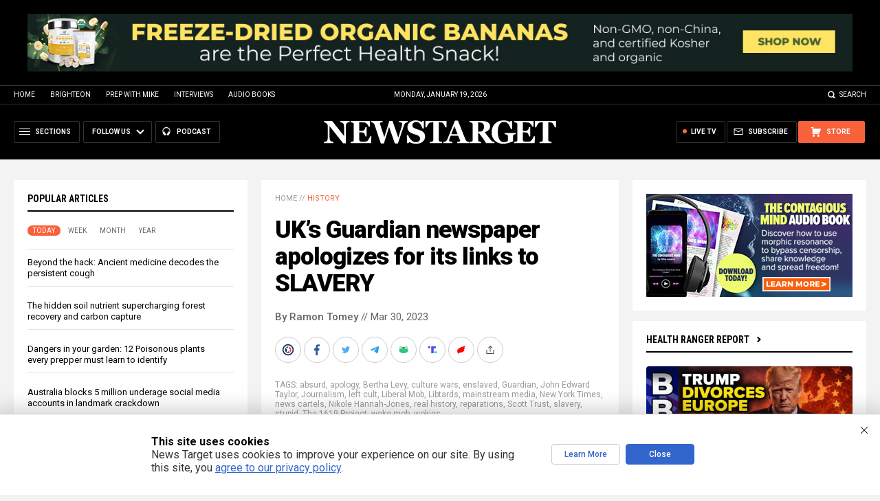

--- FILE ---
content_type: text/html
request_url: https://alternativenews.com/wpvisits/pages/NNAjaxWPSites.asp?page=https://www.newstarget.com/2023-03-30-uk-guardian-newspaper-apologizes-for-slavery-links.html&callback=jQuery1111021056133447069247_1768860842106&_=1768860842107
body_size: -132
content:
(1)page = https://www.newstarget.com/2023-03-30-uk-guardian-newspaper-apologizes-for-slavery-links.html<br>(2)page = newstarget.com_@_2023-03-30-uk-guardian-newspaper-apologizes-for-slavery-links.html<br>(3)page = newstarget.com_@_2023-03-30-uk-guardian-newspaper-apologizes-for-slavery-links.html<br>(4)page = newstarget.com_@_2023-03-30-uk-guardian-newspaper-apologizes-for-slavery-links.html<br>(5)page = newstarget.com_@_2023-03-30-uk-guardian-newspaper-apologizes-for-slavery-links.html<br>save visits<br>

--- FILE ---
content_type: text/html; charset=utf-8
request_url: https://www.brighteon.com/embed/c3aacad9-81d8-494b-b3ec-48a2b9aa176d
body_size: 3010
content:
<!DOCTYPE html><html><head><meta charSet="utf-8"/><meta name="viewport" content="width=device-width"/><meta property="charset" content="UTF-8"/><meta name="brighteon:video:category-id" content="13da7f0e-e12a-41d4-9c6f-e54b5c3c39cd"/><meta name="brighteon:video:channel" content="allright"/><meta http-equiv="Content-Security-Policy" content="default-src &#x27;self&#x27; https: data: blob: &#x27;unsafe-inline&#x27; &#x27;unsafe-eval&#x27;; img-src &#x27;self&#x27; data: *.printyourfood.com newvideos.com *.newvideos.com *.brighteon.com *.shopify.com brighteon.com blob: *.gravatar.com *.wp.com *.jsdelivr.net *.backblazeb2.com *.auth0.com *.distributednews.com *.naturalnews.com"/><title>National Greatness And The Issue Of Slavery</title><style> body { overflow: hidden; } .video-js.vjs-paused:not(.vjs-ended):not(.vjs-scrubbing) .vjs-title-overlay { display: block !important; position: absolute; z-index: 1; } .EmbedPlayer { .AVTab { color: #FFFFFF; background-color: #424345; } .AVTabActive { background-color: #1994e8; color: #FFFFFF; } #AVVideo.AVTabActive { filter: drop-shadow(1px 0px 3px rgba(0, 0, 0, 0.85)); } #AVAudio.AVTabActive { filter: drop-shadow(-1px 0px 3px rgba(0, 0, 0, 0.85)); } .vjs-settings-box { background-color: rgba(0, 0, 0, 0.75); } @media (max-width: 499.9px) { .AVTab { padding: 8px; font-size: 8px; line-height: 8px; } } } </style><link href="/icons/favicon/favicon.ico" type="image/x-icon" rel="icon"/><link href="/icons/favicon/favicon.ico" type="image/x-icon" rel="shortcut icon"/><link href="/icons/favicon/favicon-32.png" rel="apple-touch-icon" sizes="32x32"/><link href="/icons/favicon/favicon-48.png" rel="apple-touch-icon" sizes="48x48"/><link href="/icons/favicon/favicon-76.png" rel="apple-touch-icon" sizes="76x76"/><link href="/icons/favicon/favicon-120.png" rel="apple-touch-icon" sizes="120x120"/><link href="/icons/favicon/favicon-152.png" rel="apple-touch-icon" sizes="152x152"/><link href="/icons/favicon/favicon-180.png" rel="apple-touch-icon" sizes="180x180"/><link href="/icons/favicon/favicon-192.png" rel="icon" sizes="192x192"/><meta name="next-head-count" content="18"/><link rel="preload" href="/_next/static/css/b0be4bdc0783278a.css" as="style"/><link rel="stylesheet" href="/_next/static/css/b0be4bdc0783278a.css" data-n-g=""/><noscript data-n-css=""></noscript><script defer="" nomodule="" src="/_next/static/chunks/polyfills-42372ed130431b0a.js"></script><script src="/_next/static/chunks/webpack-1fd93e34a3b7870e.js" defer=""></script><script src="/_next/static/chunks/framework-838c6ca2253d4294.js" defer=""></script><script src="/_next/static/chunks/main-f4923522fc0190dc.js" defer=""></script><script src="/_next/static/chunks/pages/_app-e20e4bd21da2590b.js" defer=""></script><script src="/_next/static/chunks/123e19f2-948dc0f90e2a41fd.js" defer=""></script><script src="/_next/static/chunks/496-ebb02d20bfe50d3c.js" defer=""></script><script src="/_next/static/chunks/528-4900e08e1e1da3d3.js" defer=""></script><script src="/_next/static/chunks/6756-82d1a08631e7249a.js" defer=""></script><script src="/_next/static/chunks/9757-dae452a48ee84aa6.js" defer=""></script><script src="/_next/static/chunks/pages/embed/%5Bid%5D-f72c008c4c4fb3bf.js" defer=""></script><script src="/_next/static/MKQV58R7-rGQi4iSQmdml/_buildManifest.js" defer=""></script><script src="/_next/static/MKQV58R7-rGQi4iSQmdml/_ssgManifest.js" defer=""></script></head><body><div id="__next"><div class="EmbedPlayer"></div></div><script id="__NEXT_DATA__" type="application/json">{"props":{"pageProps":{"video":{"categoryName":"Culture \u0026 Life","likes":0,"tags":["slavery","great","nationalgreatness"],"statusName":"LIVE","isAds":false,"isAdminDelisted":false,"isEnabledComment":true,"isActivatedProducts":false,"chapters":null,"isLiveshop":false,"isUpcoming":false,"isPremium":false,"categoryId":"13da7f0e-e12a-41d4-9c6f-e54b5c3c39cd","trailerId":null,"isFeatured":false,"isForSale":false,"discountPrice":0,"salePrice":null,"audioKey":null,"thumbnailKey":"4ca46ccb-519a-4649-b72d-e02fdd4fb5f8","publishedAt":null,"createdAt":"2023-02-28T11:53:20.807Z","audioSource":[{"src":"audio/e5b77450-b52e-4f62-a6bf-9cc02f92951e.mp3"}],"source":[{"src":"https://video.brighteon.com/file/BTBucket-Prod/hls/e5b77450-b52e-4f62-a6bf-9cc02f92951e.m3u8","type":"application/x-mpegURL"},{"src":"https://video.brighteon.com/file/BTBucket-Prod/dash/e5b77450-b52e-4f62-a6bf-9cc02f92951e.mpd","type":"application/dash+xml"}],"posterSource":[{"src":"poster/e5b77450-b52e-4f62-a6bf-9cc02f92951e.0000001.jpg"}],"thumbnailSource":[{"src":"thumbnail/e5b77450-b52e-4f62-a6bf-9cc02f92951e.0000001.jpg"}],"duration":"7:14","isTrending":false,"isEditorPicked":false,"isActivated":true,"statusId":1,"publishSchedule":null,"isDelisted":false,"isAutoshare":false,"isSponsored":false,"showDiscretion":false,"videoKey":"e5b77450-b52e-4f62-a6bf-9cc02f92951e","channelId":"c4d207ed-4c1e-4048-9ace-bc55b7c4f658","description":"\u003cp\u003eIs national greatness tied to the single issue of if the\nnation is White and owned Black slaves at some point in their past, or not? What is\nnational greatness? Is it tied to national perfection? If there is a flaw in one’s\nhistory has the nation acquired a sin that marks it unavailable for greatness, never\nmind forgiveness. Because it is more than anything the inability for Blacks to\nforgive that makes them unable to embrace the Greatness of the nation which\nthey are part of. The naysayers do not even associate themselves with the\nnation they claim was never great, otherwise it is unlikely they could so\neasily claim they share in the nations unforgiveable sins. In this video the\nauthor explains national greatness and demonstrates a nation can be great even\nwhen one or more race was harmed. \u003c/p\u003e","name":"National Greatness And The Issue Of Slavery","id":"c3aacad9-81d8-494b-b3ec-48a2b9aa176d","analytics":{"videoView":3},"thumbnail":"https://photos.brighteon.com/file/brighteon-thumbnails/thumbnail/4ca46ccb-519a-4649-b72d-e02fdd4fb5f8","poster":"https://photos.brighteon.com/file/brighteon-thumbnails/poster/4ca46ccb-519a-4649-b72d-e02fdd4fb5f8","channelAvatar":"https://static.brighteon.com/file/Brighteon-static/prod/images/icon-logo.png","audio":"https://video.brighteon.com/file/BTBucket-Prod/audio/e5b77450-b52e-4f62-a6bf-9cc02f92951e.mp3","isAudio":false,"durationMS":434973,"sponsoredVideo":false,"endScreen":null},"channel":{"userName":"allright","subscriptions":11,"allowedChampionBadge":true,"hasHrrStore":false,"hasBrighteonStore":false,"contentVisibility":"PUBLIC","previousShortUrl":null,"keywords":[],"updatedAt":"2026-01-19T13:53:28.664Z","firoWalletAddress":null,"beamWalletAddress":null,"epicWalletAddress":null,"moneroWalletAddress":null,"description":null,"isAllowedLivestream":false,"isTrusted":false,"affiliateId":"","subscribeStarId":null,"categoryId":"87960295-2ca4-414d-a836-e150d6e3dc1e","levelId":3,"createdAt":"2020-12-24T10:56:31.413Z","mediaProfileKey":"","artworkKey":null,"thumbnailKey":null,"thumbnailUrl":"https://avatars.brighteon.com/file/brighteon-avatars/5f635c2d-2141-4474-a00f-736272b97959","strikes":0,"ownerId":"a1000eff-e596-4067-8284-9b562fd0d18f","shortUrl":"allright","name":"The Hard Right View","id":"c4d207ed-4c1e-4048-9ace-bc55b7c4f658","isLive":false,"mediaProfileUrl":"https://static.brighteon.com/file/Brighteon-static/prod/images/icon-logo.png","analytics":{"totalSubscription":11,"totalVideo":122,"videoView":4316},"internalStatusName":null,"externalStatusName":null},"adVideo":null,"subtitles":[]},"__N_SSP":true},"page":"/embed/[id]","query":{"id":"c3aacad9-81d8-494b-b3ec-48a2b9aa176d"},"buildId":"MKQV58R7-rGQi4iSQmdml","isFallback":false,"isExperimentalCompile":false,"gssp":true,"scriptLoader":[]}</script><script defer src="https://static.cloudflareinsights.com/beacon.min.js/vcd15cbe7772f49c399c6a5babf22c1241717689176015" integrity="sha512-ZpsOmlRQV6y907TI0dKBHq9Md29nnaEIPlkf84rnaERnq6zvWvPUqr2ft8M1aS28oN72PdrCzSjY4U6VaAw1EQ==" data-cf-beacon='{"rayId":"9c09aedb6a108020","version":"2025.9.1","serverTiming":{"name":{"cfExtPri":true,"cfEdge":true,"cfOrigin":true,"cfL4":true,"cfSpeedBrain":true,"cfCacheStatus":true}},"token":"633a53af4dec47bc99b86a1d0bc8fc19","b":1}' crossorigin="anonymous"></script>
</body></html>

--- FILE ---
content_type: text/html; charset=utf-8
request_url: https://www.brighteon.com/embed/c3aacad9-81d8-494b-b3ec-48a2b9aa176d
body_size: 3157
content:
<!DOCTYPE html><html><head><meta charSet="utf-8"/><meta name="viewport" content="width=device-width"/><meta property="charset" content="UTF-8"/><meta name="brighteon:video:category-id" content="13da7f0e-e12a-41d4-9c6f-e54b5c3c39cd"/><meta name="brighteon:video:channel" content="allright"/><meta http-equiv="Content-Security-Policy" content="default-src &#x27;self&#x27; https: data: blob: &#x27;unsafe-inline&#x27; &#x27;unsafe-eval&#x27;; img-src &#x27;self&#x27; data: *.printyourfood.com newvideos.com *.newvideos.com *.brighteon.com *.shopify.com brighteon.com blob: *.gravatar.com *.wp.com *.jsdelivr.net *.backblazeb2.com *.auth0.com *.distributednews.com *.naturalnews.com"/><title>National Greatness And The Issue Of Slavery</title><style> body { overflow: hidden; } .video-js.vjs-paused:not(.vjs-ended):not(.vjs-scrubbing) .vjs-title-overlay { display: block !important; position: absolute; z-index: 1; } .EmbedPlayer { .AVTab { color: #FFFFFF; background-color: #424345; } .AVTabActive { background-color: #1994e8; color: #FFFFFF; } #AVVideo.AVTabActive { filter: drop-shadow(1px 0px 3px rgba(0, 0, 0, 0.85)); } #AVAudio.AVTabActive { filter: drop-shadow(-1px 0px 3px rgba(0, 0, 0, 0.85)); } .vjs-settings-box { background-color: rgba(0, 0, 0, 0.75); } @media (max-width: 499.9px) { .AVTab { padding: 8px; font-size: 8px; line-height: 8px; } } } </style><link href="/icons/favicon/favicon.ico" type="image/x-icon" rel="icon"/><link href="/icons/favicon/favicon.ico" type="image/x-icon" rel="shortcut icon"/><link href="/icons/favicon/favicon-32.png" rel="apple-touch-icon" sizes="32x32"/><link href="/icons/favicon/favicon-48.png" rel="apple-touch-icon" sizes="48x48"/><link href="/icons/favicon/favicon-76.png" rel="apple-touch-icon" sizes="76x76"/><link href="/icons/favicon/favicon-120.png" rel="apple-touch-icon" sizes="120x120"/><link href="/icons/favicon/favicon-152.png" rel="apple-touch-icon" sizes="152x152"/><link href="/icons/favicon/favicon-180.png" rel="apple-touch-icon" sizes="180x180"/><link href="/icons/favicon/favicon-192.png" rel="icon" sizes="192x192"/><meta name="next-head-count" content="18"/><link rel="preload" href="/_next/static/css/b0be4bdc0783278a.css" as="style"/><link rel="stylesheet" href="/_next/static/css/b0be4bdc0783278a.css" data-n-g=""/><noscript data-n-css=""></noscript><script defer="" nomodule="" src="/_next/static/chunks/polyfills-42372ed130431b0a.js"></script><script src="/_next/static/chunks/webpack-1fd93e34a3b7870e.js" defer=""></script><script src="/_next/static/chunks/framework-838c6ca2253d4294.js" defer=""></script><script src="/_next/static/chunks/main-f4923522fc0190dc.js" defer=""></script><script src="/_next/static/chunks/pages/_app-e20e4bd21da2590b.js" defer=""></script><script src="/_next/static/chunks/123e19f2-948dc0f90e2a41fd.js" defer=""></script><script src="/_next/static/chunks/496-ebb02d20bfe50d3c.js" defer=""></script><script src="/_next/static/chunks/528-4900e08e1e1da3d3.js" defer=""></script><script src="/_next/static/chunks/6756-82d1a08631e7249a.js" defer=""></script><script src="/_next/static/chunks/9757-dae452a48ee84aa6.js" defer=""></script><script src="/_next/static/chunks/pages/embed/%5Bid%5D-f72c008c4c4fb3bf.js" defer=""></script><script src="/_next/static/MKQV58R7-rGQi4iSQmdml/_buildManifest.js" defer=""></script><script src="/_next/static/MKQV58R7-rGQi4iSQmdml/_ssgManifest.js" defer=""></script></head><body><div id="__next"><div class="EmbedPlayer"></div></div><script id="__NEXT_DATA__" type="application/json">{"props":{"pageProps":{"video":{"categoryName":"Culture \u0026 Life","likes":0,"tags":["slavery","great","nationalgreatness"],"statusName":"LIVE","isAds":false,"isAdminDelisted":false,"isEnabledComment":true,"isActivatedProducts":false,"chapters":null,"isLiveshop":false,"isUpcoming":false,"isPremium":false,"categoryId":"13da7f0e-e12a-41d4-9c6f-e54b5c3c39cd","trailerId":null,"isFeatured":false,"isForSale":false,"discountPrice":0,"salePrice":null,"audioKey":null,"thumbnailKey":"4ca46ccb-519a-4649-b72d-e02fdd4fb5f8","publishedAt":null,"createdAt":"2023-02-28T11:53:20.807Z","audioSource":[{"src":"audio/e5b77450-b52e-4f62-a6bf-9cc02f92951e.mp3"}],"source":[{"src":"https://video.brighteon.com/file/BTBucket-Prod/hls/e5b77450-b52e-4f62-a6bf-9cc02f92951e.m3u8","type":"application/x-mpegURL"},{"src":"https://video.brighteon.com/file/BTBucket-Prod/dash/e5b77450-b52e-4f62-a6bf-9cc02f92951e.mpd","type":"application/dash+xml"}],"posterSource":[{"src":"poster/e5b77450-b52e-4f62-a6bf-9cc02f92951e.0000001.jpg"}],"thumbnailSource":[{"src":"thumbnail/e5b77450-b52e-4f62-a6bf-9cc02f92951e.0000001.jpg"}],"duration":"7:14","isTrending":false,"isEditorPicked":false,"isActivated":true,"statusId":1,"publishSchedule":null,"isDelisted":false,"isAutoshare":false,"isSponsored":false,"showDiscretion":false,"videoKey":"e5b77450-b52e-4f62-a6bf-9cc02f92951e","channelId":"c4d207ed-4c1e-4048-9ace-bc55b7c4f658","description":"\u003cp\u003eIs national greatness tied to the single issue of if the\nnation is White and owned Black slaves at some point in their past, or not? What is\nnational greatness? Is it tied to national perfection? If there is a flaw in one’s\nhistory has the nation acquired a sin that marks it unavailable for greatness, never\nmind forgiveness. Because it is more than anything the inability for Blacks to\nforgive that makes them unable to embrace the Greatness of the nation which\nthey are part of. The naysayers do not even associate themselves with the\nnation they claim was never great, otherwise it is unlikely they could so\neasily claim they share in the nations unforgiveable sins. In this video the\nauthor explains national greatness and demonstrates a nation can be great even\nwhen one or more race was harmed. \u003c/p\u003e","name":"National Greatness And The Issue Of Slavery","id":"c3aacad9-81d8-494b-b3ec-48a2b9aa176d","analytics":{"videoView":3},"thumbnail":"https://photos.brighteon.com/file/brighteon-thumbnails/thumbnail/4ca46ccb-519a-4649-b72d-e02fdd4fb5f8","poster":"https://photos.brighteon.com/file/brighteon-thumbnails/poster/4ca46ccb-519a-4649-b72d-e02fdd4fb5f8","channelAvatar":"https://static.brighteon.com/file/Brighteon-static/prod/images/icon-logo.png","audio":"https://video.brighteon.com/file/BTBucket-Prod/audio/e5b77450-b52e-4f62-a6bf-9cc02f92951e.mp3","isAudio":false,"durationMS":434973,"sponsoredVideo":false,"endScreen":null},"channel":{"userName":"allright","subscriptions":11,"allowedChampionBadge":true,"hasHrrStore":false,"hasBrighteonStore":false,"contentVisibility":"PUBLIC","previousShortUrl":null,"keywords":[],"updatedAt":"2026-01-19T13:53:28.664Z","firoWalletAddress":null,"beamWalletAddress":null,"epicWalletAddress":null,"moneroWalletAddress":null,"description":null,"isAllowedLivestream":false,"isTrusted":false,"affiliateId":"","subscribeStarId":null,"categoryId":"87960295-2ca4-414d-a836-e150d6e3dc1e","levelId":3,"createdAt":"2020-12-24T10:56:31.413Z","mediaProfileKey":"","artworkKey":null,"thumbnailKey":null,"thumbnailUrl":"https://avatars.brighteon.com/file/brighteon-avatars/5f635c2d-2141-4474-a00f-736272b97959","strikes":0,"ownerId":"a1000eff-e596-4067-8284-9b562fd0d18f","shortUrl":"allright","name":"The Hard Right View","id":"c4d207ed-4c1e-4048-9ace-bc55b7c4f658","isLive":false,"mediaProfileUrl":"https://static.brighteon.com/file/Brighteon-static/prod/images/icon-logo.png","analytics":{"totalSubscription":11,"totalVideo":122,"videoView":4316},"internalStatusName":null,"externalStatusName":null},"adVideo":null,"subtitles":[]},"__N_SSP":true},"page":"/embed/[id]","query":{"id":"c3aacad9-81d8-494b-b3ec-48a2b9aa176d"},"buildId":"MKQV58R7-rGQi4iSQmdml","isFallback":false,"isExperimentalCompile":false,"gssp":true,"scriptLoader":[]}</script><script defer src="https://static.cloudflareinsights.com/beacon.min.js/vcd15cbe7772f49c399c6a5babf22c1241717689176015" integrity="sha512-ZpsOmlRQV6y907TI0dKBHq9Md29nnaEIPlkf84rnaERnq6zvWvPUqr2ft8M1aS28oN72PdrCzSjY4U6VaAw1EQ==" data-cf-beacon='{"rayId":"9c09af486d3e8020","version":"2025.9.1","serverTiming":{"name":{"cfExtPri":true,"cfEdge":true,"cfOrigin":true,"cfL4":true,"cfSpeedBrain":true,"cfCacheStatus":true}},"token":"633a53af4dec47bc99b86a1d0bc8fc19","b":1}' crossorigin="anonymous"></script>
</body></html>

--- FILE ---
content_type: application/javascript
request_url: https://support.brighteon.com/Javascripts/BrighteonWBA.js
body_size: 28223
content:
(function () {function g(a){return a&&a.__esModule?{d:a.default}:{d:a}}var v="ABCDEFGHIJKLMNOPQRSTUVWXYZabcdefghijklmnopqrstuvwxyz",H="".concat(v,"0123456789"),w=function($){return $.charAt(Math.floor(Math.random()*$.length))},I=function($){for(var r="",a=0;a<$-1;a++)r+=w(H);var t=w(v);return"".concat(t).concat(r)};var x=function(t){return t[Math.floor(Math.random()*t.length)]};var y=function(r){return"ALL"===r},J=function(r,n){return"EXCLUDE"===r&&!!Array.isArray(n)&&"EXCLUDE"===r&&0===n.length},K=function(r,n){return!!Array.isArray(r)&&!!Array.isArray(n)&&r.some(function(r){return n.includes(r)})},L=function(r){var n=r.configAdsBindings,o=r.categoryName,s=r.channelGroups;return n.reduce(function(r,n){var e=n.forThisCategories,$=n.forThisChannelGroups;return(y($)||J($,s)||K($,s))&&(y(e)||e.includes(o))?r.concat(n.showThisAds):r},[])};var z=function(t){return"string"==typeof t||t instanceof String};var M=function(r){for(var t,e=Object.keys(r).map(function(r){return+r}),n=e.reduce(function(r,t){return r+t},0),o=Math.floor(Math.random()*n),a=0,u=0;u<e.length;u++){var $=e[u];if(o<=(a+=$)){t=$.toString();break}}return r[t]};var q=function(r,e){if(z(e))return r.ads[e];if(Array.isArray(e)){var t=x(e);return q(r,t)}var $=M(e);return q(r,$)};var A=function(e,r,i){var n=L({configAdsBindings:e.adsBindings,categoryName:r,channelGroups:i});if(n.length){var $=x(n);return q(e,$)}};var N=function(r,e){return function(n){var t=n.adRenderer,a=n.useCallback,$=void 0!==a&&a,o=n.config,i=void 0===o?null:o,d=n.readyForInsertion;if(void 0===d||d){var m=null;return $?m=function(){return A(i,r,e)}:i&&(m=A(i,r,e)),t(I(12),m)}}};function B(r,e){var t=Object.keys(r);if(Object.getOwnPropertySymbols){var n=Object.getOwnPropertySymbols(r);e&&(n=n.filter(function(e){return Object.getOwnPropertyDescriptor(r,e).enumerable})),t.push.apply(t,n)}return t}function h(r){for(var e=1;e<arguments.length;e++){var t=null!=arguments[e]?arguments[e]:{};e%2?B(Object(t),!0).forEach(function(e){O(r,e,t[e])}):Object.getOwnPropertyDescriptors?Object.defineProperties(r,Object.getOwnPropertyDescriptors(t)):B(Object(t)).forEach(function(e){Object.defineProperty(r,e,Object.getOwnPropertyDescriptor(t,e))})}return r}function O(r,e,t){return e in r?Object.defineProperty(r,e,{value:t,enumerable:!0,configurable:!0,writable:!0}):r[e]=t,r}var P=function(t){if(-1!==t.indexOf("adsDistributionGroups."))return t.split(".")[1]};var k=function(r,e,t){if(z(e)){var n=P(e);if(n){var $=r.adsDistributionGroups[n];return!!$&&k(r,$,t)}return!t[e]&&e}if(Array.isArray(e)){var a=e.map(function(e){return k(r,e,t)}).reduce(function(r,e){return e&&r.push(e),r},[]);return a.length>0&&a}var i=0,o=Object.keys(e).map(function(n){return{keyName:n,value:k(r,e[n],t)}}).reduce(function(r,e){return e.value&&(r[e.keyName]=e.value,i++),r},{});return i>0&&o},Q=function(r){var e=r.adsObject,t=r.keywordsObj;return Object.keys(e).reduce(function(r,n){var $=e[n].keywords;if(!$)return r;for(var a=0;a<$.length;a++){var i=$[a];if(t[i])return r[n]=!0,r}return r},{})},R=function(r,e){var t=k(r,r.adsDistributionGroups,e);return h(h({},r),{},{adsDistributionGroups:t||{}})},S=function(r,e){var t=r.adsBindings.reduce(function(t,n){var $=k(r,n.showThisAds,e);return $?(t.push(h(h({},n),{},{showThisAds:$})),t):t},[]);return h(h({},r),{},{adsBindings:t})},T=function(r,e){var t=Object.keys(r.ads).reduce(function(t,n){return e[n]||(t[n]=r.ads[n]),t},{});return h(h({},r),{},{ads:t})},U=function(r){return function(e){var t=e.config;if(!t)return e;var n=t.ads,$=Q({adsObject:n,keywordsObj:r});return t=T(t,$),t=R(t,$),delete(t=S(t,$)).adsDistributionGroups,h(h({},e),{},{config:t})}};var f=window.jQuery;var V=function(){var e=f(document).find("title").text(),r=f("meta[property=\"og:description\"]").attr("content"),t=f("meta[name=\"keywords\"]").attr("content"),$="";return e&&($+=e),r&&($+=" ".concat(r)),t&&($+=" ".concat(t)),$.replace(/\&nbsp;/g," ").replace(/\_/g," ").replace(/\W/g," ").toLowerCase().trim().split(/\s+/g).reduce(function(e,r){return e[r]=!0,e},{})},W=function(e,r){return r.readyForInsertion&&e.push(r),e},X=function(e,r,t){var $=V(),o=t.reduce(W,[]).map(U($)).map(N(e,r)).reduce(function(e,r){return r?"".concat(e," ").concat(r):e},"").trim().replace(/\s+/g," ");o&&f("head").append("<style>".concat(o,"</style>"))};var Y=function(e,n,a){var r=n.redirectUrl,t=n.imageUrl,$=n.smallScreenRedirectUrl,c=n.smallScreenImage,o=$&&c?"<a href=\"".concat($||r,"\" target=\"_blank\" class=\"small-screen-ad\">\n        <img src=\"").concat(c||t,"\">\n      </a>"):"",l="<a href=\"".concat(r,"\" target=\"_blank\" class=\"main-ad\">\n    <img src=\"").concat(t,"\">\n  </a>");f(".".concat(e)).append("\n    <div ".concat(a?"":"style=\"display: none;\"",">\n      ").concat(o,"\n      ").concat(l,"\n    </div>\n  ").trim())};function Z(){f(this).remove()}var C=function(e,n,a){var r=e();r&&Y(n,r,a)},j=function(e){var n=e.randomClassName,a=e.getAdObject;C(a,n,!0);for(var r=function(){return C(a,n)},t=0;t<5;t++)r();var $="beforeComments_".concat(n);return window[$]=setInterval(function(){f(".".concat(n)).length?(r(),f(".".concat(n," > div:first")).fadeOut(500,Z).next().fadeIn(500).end()):clearInterval(window[$])},9e3),"\n    .".concat(n," {\n      position: relative;\n    }\n    .").concat(n," div {\n      position: absolute;\n    }\n  ")};var _=function(e,t){if(t&&e){f("<div class=\"".concat(e,"\"></div><div class=\"TextAdvertisementRelated\">Advertisement</div>")).insertAfter(f(".recommended"));var n=j({randomClassName:e,getAdObject:t});return"\n    .".concat(e," {\n      display: block;\n      width: 100%;\n      height: 600px;\n      max-width: 300px;\n      margin: 15px auto 5px auto;\n    }\n\n    .TextAdvertisementRelated {\n      text-align: center;\n      text-transform: uppercase;\n      font-size: 9px;\n      color: #B0B3B8;\n      display: block;\n      margin-bottom: 15px;\n    }\n  ").concat(n)}};var aa=function(e,a){if(a&&e){f("<div class=\"".concat(e,"\"></div>")).insertBefore(f(".recommended"));var r=j({randomClassName:e,getAdObject:a});return"\n    .".concat(e," {\n      display: block;\n      width: 100%;\n      max-height: 250px;\n      max-width: 400px;\n      margin: 10px auto 15px auto;\n      height: 100px;\n    }\n  ").concat(r)}};var ba=function(n,t){if(t&&n){f("<div class=\"".concat(n,"\"></div><div class=\"TextAdvertisement\">Advertisement</div>")).insertAfter(f(".comments_box"));var i=j({randomClassName:n,getAdObject:t});return"\n    .".concat(n," {\n      display: block;\n      min-width: 300px;\n      max-width: 640px;\n      height: 125px;\n      margin: 0px 0px 5px 0px;\n      width: 100%;\n    }\n\n    .").concat(n," div {\n      display: block;\n      min-width: 300px;\n      max-width: 640px;\n      height: 125px;\n      left: 0px;\n      top: 0px;\n      width: 100%;\n    }\n\n    .").concat(n," div img {\n      width: 100%;\n      height: 100%;\n      max-width: 100%;\n      max-height: 100%;\n      border: none;\n      display: block;\n      overflow-clip-margin: content-box;\n      overflow: clip;\n    }\n\n    .TextAdvertisement {\n      text-align: center;\n      text-transform: uppercase;\n      font-size: 9px;\n      color: #B0B3B8;\n      display: block;\n      margin-bottom: 15px;\n      max-width: 640px;\n    }\n\n    @media (min-width: 400px) and (max-width: 499px) {\n      .").concat(n," {\n        height: 150px;\n      }\n\n      .").concat(n," div {\n        height: 150px;\n      }\n    }\n\n    @media (min-width: 500px) and (max-width: 639px) {\n      .").concat(n," {\n        height: 175px;\n      }\n\n      .").concat(n," div {\n        height: 175px;\n      }\n    }\n\n    @media (min-width: 500px) and (max-width: 719px) {\n      .").concat(n," {\n        height: 200px;\n      }\n\n      .").concat(n," div {\n        height: 200px;\n      }\n    }\n\n    @media (min-width: 720px) {\n      .").concat(n," {\n        height: 260px;\n      }\n\n      .").concat(n," div {\n        height: 260px;\n      }\n    }\n  ").concat(i)}};function ca($){var r=$.target,e=$.fallback,t=f(r);return t.length?t:f(e)}var da=1.778;var D=function(t){var r=t.adWidthToHeightRelation;return"calc(100vh / ".concat(1/da+1/r,")")};var ea=function(t){var e=t.embedded,n=t.adObjectMobileImageWidth,a=t.adObjectMobileImageHeight,i=t.adObjectDesktopImageWidth,o=t.adObjectDesktopImageHeight,d="";return e&&(d="\n      body {\n        background-color: transparent;\n      }\n\n      #__next {\n        width: ".concat(D({adWidthToHeightRelation:n/a}),";\n        margin: 0 auto;\n      }\n\n      @media (min-width: 375px) {\n        #__next {\n          width: ").concat(D({adWidthToHeightRelation:i/o}),";\n        }\n      }\n    ")),d};var fa=function(e,t,a,n){return function(i,c){if(c){var r;r=e?f(".vjs-fluid"):t?f(".video-player-error-message"):ca({target:a,fallback:n}),f("<div class=\"".concat(i,"\"></div>")).insertAfter(r),f(".".concat(i)).append("\n    <a href=\"".concat(c.smallScreenRedirectUrl,"\" target=\"_blank\">\n      <img src=\"").concat(c.smallScreenImage,"\" />\n    </a>\n    <a href=\"").concat(c.largeScreenRedirectUrl,"\" target=\"_blank\">\n      <img src=\"").concat(c.largeScreenImage,"\" />\n    </a>\n  ").trim());var o=ea({embedded:e,adObjectMobileImageWidth:c.mobileImageWidth,adObjectMobileImageHeight:c.mobileImageHeight,adObjectDesktopImageWidth:c.desktopImageWidth,adObjectDesktopImageHeight:c.desktopImageHeight});return"\n    .".concat(i," {\n      position: relative;\n    }\n\n    .").concat(i," a img {\n      width: 100%;\n    }\n\n    .").concat(i," a:first-child img {\t\n      display: block;\n    }\n\n    .").concat(i," a:last-child img {\t\n      display: none;\n    }\n\n    @media (min-width: 375px) {\t\n      .").concat(i," a:first-child img {\t\n        display: none;\n      }\n\n      .").concat(i," a:last-child img {\t\n        display: block;\n      }\n    }\n  ").concat(o)}}};var ga=function(e,t){if(t&&e){f("<div class=\"".concat(e,"\"></div>")).insertAfter(f(".left-menu-brighteon"));var a=j({randomClassName:e,getAdObject:t});return"\n    .".concat(e," {\n      display: block;\n      width: 100%;\n      max-height: 250px;\n      max-width: 300px;\n      margin: 15px auto 5px auto;\n    }\n  ").concat(a)}};var ha=function(n,t){if(t&&n){f("<div class=\"".concat(n,"\"></div>")).insertAfter(f(".left-shortcut-brighteon"));var e=j({randomClassName:n,getAdObject:t});return"\n    .".concat(n," {\n      display: block;\n      width: 100%;\n      max-height: 250px;\n      max-width: 300px;\n      margin: 15px auto 5px auto;\n    }\n  ").concat(e)}};var ia=function(n,t){if(t()&&!(f(".below-videos-brighteon").length<0)){var a=f(".below-videos-brighteon");f("<div class=\"".concat(n,"\"></div>")).insertAfter(a);var e=j({randomClassName:n,getAdObject:t});return"\n    .".concat(n," {\n      position: relative;\n    }\n\n    .").concat(n," a {\n      display: flex;\n      justify-content: center;\n    }\n\n    .").concat(n," a img {\n      width: 100%;\n      max-width: 728px !important;\n    }\n\n    .").concat(n," a:first-child img {\t\n      display: block;\n    }\n\n    .").concat(n," a:last-child img {\t\n      display: none;\n    }\n\n    @media (min-width: 375px) {\t\n      .").concat(n," a:first-child img {\t\n        display: none;\n      }\n\n      .").concat(n," a:last-child img {\t\n        display: block;\n      }\n    }\n  ").concat(e)}};var ja=function(n,t){if(t()&&0!==f(".browser-page-brighteon").length){var a="";return f(".browser-page-brighteon").each(function(e){var i="".concat(n,"-").concat(e);f("<div class=\"".concat(i,"\"></div>")).insertAfter(f(this));var r=j({randomClassName:i,getAdObject:t});a+="\n      .".concat(i," {\n        position: relative;\n      }\n\n      .").concat(i," a {\n        display: flex;\n        justify-content: center;\n      }\n\n      .").concat(i," a img {\n        width: 100%;\n        max-width: 3400px !important;\n      }\n\n      .").concat(i," a:first-child img {\t\n        display: block;\n      }\n\n      .").concat(i," a:last-child img {\t\n        display: none;\n      }\n\n      @media (min-width: 720px) {\t\n        .").concat(i," a:first-child img {\t\n          display: none;\n        }\n\n        .").concat(i," a:last-child img {\t\n          display: block;\n        }\n      }\n    ").concat(r)}),a}};function ka(t,e){for(var $=0,r=t.next();!(r.is(e)||$>=1);)r=r.next(),$++;return $<1}var E=function(){var r=f("meta[name=\"brighteon:video:channel\"]").attr("content");return r?r.toLowerCase():null},la=function(r){var e=E();return!!e&&r.includes(e)},ma=function(r){var e=E();return e?Object.keys(r).filter(function(t){return r[t].includes(e)}):[]},F={isChannelBlacklisted:la,getChannelGroups:ma};var na="other";function oa($){return $[f("meta[name=\"brighteon:video:category-id\"]").attr("content")]||na}var pa={};pa={ads:{categoryRedLightTherapyUAB:{imageUrl:"https://ams.brighteon.com/AMS/Category-Red-Light-Therapy-UAB-1.jpg",redirectUrl:"https://ams.brighteon.com/AMS/56169-64.html",keywords:["red","light"],expire:null},groovyBeeNattokinaseCapsulesUAB:{imageUrl:"https://ams.brighteon.com/AMS/Nattokinase-Capsules-UAB-1.jpg",redirectUrl:"https://ams.brighteon.com/AMS/57145-64.html",keywords:["nattokinase"],expire:null},healthRangerSelectToothSaltWithNeemBrighteonUAB:{imageUrl:"https://ams.brighteon.com/AMS/HRS-TS-with-Neem-UAB-1.jpg",redirectUrl:"https://ams.brighteon.com/AMS/60531-64.html",keywords:["tooth salt","neem"],expire:null},"lion'sManeMushroomCapsulesUAB":{imageUrl:"https://ams.brighteon.com/AMS/Lions-Mane-Mushroom-Capsules-UAB-1.jpg",redirectUrl:"https://ams.brighteon.com/AMS/40782-64.html",keywords:["mushroom"],expire:null},categorySaunaUAB:{imageUrl:"https://ams.brighteon.com/AMS/Category-Sauna-UAB-1.jpg",redirectUrl:"https://ams.brighteon.com/AMS/56184-64.html",keywords:["sauna","steam","heat"],expire:null},organicRawCashews12OzUAB:{imageUrl:"https://ams.brighteon.com/AMS/Min-Organic-Raw-Cashews-UAB-1.jpg",redirectUrl:"https://ams.brighteon.com/AMS/43109-64.html",keywords:["cashew"],expire:null},premiumManukaHoney250GUAB:{imageUrl:"https://ams.brighteon.com/AMS/Min-Premium-Manuka-Honey-UAB-1.jpg",redirectUrl:"https://ams.brighteon.com/AMS/43139-64.html",keywords:["honey","manuka"],expire:null},groovyBeeNattokinaseCapsulesBrighteonUAB:{imageUrl:"https://ams.brighteon.com/AMS/GB-Nattokinase-Caps-UAB-1.jpg",redirectUrl:"https://ams.brighteon.com/AMS/60575-64.html",keywords:["nattokinase"],expire:null},organicSuperFoodUAB:{imageUrl:"https://ams.brighteon.com/AMS/Organic-Super-Food-UAB-1.jpg",redirectUrl:"https://ams.brighteon.com/AMS/47596-64.html",keywords:["mushroom","spirulina","salt","chlorella","sprout","flax","maca","lucuma","barley","maple","mesquite","nettle","anthocyannins"],expire:null},biostructuredSilverFirstAidGelUAB:{imageUrl:"https://ams.brighteon.com/AMS/Biostructured-Silver-Gel-Tube-UAB-1.jpg",redirectUrl:"https://ams.brighteon.com/AMS/17715-64.html",keywords:["colloidal","silver"],expire:null},blackCuminSeedOilUAB:{imageUrl:"https://ams.brighteon.com/AMS/Health-Ranger-Select-Black-Cumin-Seed-Oil-UAB-1.jpg",redirectUrl:"https://ams.brighteon.com/AMS/52524-64.html",keywords:["cumin","black","seed","nigella","sativa"],expire:null},"seekingHealthVitaminD3 +K2UAB":{imageUrl:"https://ams.brighteon.com/AMS/Seeking-Health-Vitamin-D3-K2-UAB-1.jpg",redirectUrl:"https://ams.brighteon.com/AMS/9278-64.html",keywords:["vitamin d","vitamin k"],expire:null},organicGroundBlackPepper4OzUAB:{imageUrl:"https://ams.brighteon.com/AMS/Min-Organic-Ground-Black-Pepper-UAB-1.jpg",redirectUrl:"https://ams.brighteon.com/AMS/43870-64.html",keywords:["pepper"],expire:null},colloidalSilverRosemaryAndSageMouthwashUAB:{imageUrl:"https://ams.brighteon.com/AMS/Colloidal-Silver-Rosemary-and-Sage-UAB-1.jpg",redirectUrl:"https://ams.brighteon.com/AMS/19810-64.html",keywords:["rosemary","sage","colloidal silver"],expire:null},decentralizeTvAdamsPitnerUAB:{imageUrl:"https://ams.brighteon.com/AMS/Decentralize-TV-Adams-Pitner-UAB-1.jpg",redirectUrl:"https://ams.brighteon.com/AMS/32476-64.html",keywords:[""],expire:null},nextLevelDopamineGumUAB:{imageUrl:"https://ams.brighteon.com/AMS/Next-Level-Dopamine-Gum-UAB-1.jpg",redirectUrl:"https://ams.brighteon.com/AMS/58371-64.html",keywords:["mucuna","dopamine","pruriens","l-dopa"],expire:null},brighteonDonationDonateToBrighteonUAB:{imageUrl:"https://ams.brighteon.com/AMS/Donate-to-BT-UAB.jpg",redirectUrl:"https://ams.brighteon.com/AMS/6176-64.html",keywords:[""],expire:null},brighteonDonationKeepFreeSpeechFreeUAB:{imageUrl:"https://ams.brighteon.com/AMS/Keep-Free-Speech-Free-UAB.jpg",redirectUrl:"https://ams.brighteon.com/AMS/6164-64.html",keywords:[""],expire:null},brighteonDonationSupportFreeSpeechUAB:{imageUrl:"https://ams.brighteon.com/AMS/Support-Free-Speech-UAB.jpg",redirectUrl:"https://ams.brighteon.com/AMS/6152-64.html",keywords:[""],expire:null},ghostWorld20222032UAB:{imageUrl:"https://ams.brighteon.com/AMS/Ghost-World-UAB-1.jpg",redirectUrl:"https://ams.brighteon.com/AMS/16821-64.html",keywords:[""],expire:null},supplementCollection1UAB:{imageUrl:"https://ams.brighteon.com/AMS/Supplement-Collection-1-UAB-1.jpg",redirectUrl:"https://ams.brighteon.com/AMS/42169-64.html",keywords:["supplement"],expire:null},supplementCollection2UAB:{imageUrl:"https://ams.brighteon.com/AMS/Supplement-Collection-2-UAB-1.jpg",redirectUrl:"https://ams.brighteon.com/AMS/42184-64.html",keywords:["supplement"],expire:null},nascentIodineUAB:{imageUrl:"https://ams.brighteon.com/AMS/HRS-Nascent-Iodine-Aug24-UAB-1.jpg",redirectUrl:"https://ams.brighteon.com/AMS/42814-64.html",keywords:["nacent","iodine"],expire:null},newYearsResolution2026ExtendedUAB:{imageUrl:"https://ams.brighteon.com/AMS/New-Years-Resolution-2026-Extended-UAB-1.jpg",redirectUrl:"https://ams.brighteon.com/AMS/61130-64.html",keywords:[""],expire:"01/13/2026"},organicHandRoastedWholeBeanCoffeeSumatraUAB:{imageUrl:"https://ams.brighteon.com/AMS/Whole-Bean-Coffee-Sumatra-UAB.jpg",redirectUrl:"https://ams.brighteon.com/AMS/8072-64.html",keywords:["coffee"],expire:null},videoBlueberryChiaJamUAB:{imageUrl:"https://ams.brighteon.com/AMS/Video-Blueberry-Chia-Jam-UAB-1.jpg",redirectUrl:"https://ams.brighteon.com/AMS/32894-64.html",keywords:["chia","blueberries","blueberry"],expire:null},brighteonConversationsAUAB:{imageUrl:"https://ams.brighteon.com/AMS/Brighteon-Conversations-A-UAB-1.jpg",redirectUrl:"https://ams.brighteon.com/AMS/8345-64.html",keywords:[""],expire:null},brighteonConversationsBUAB:{imageUrl:"https://ams.brighteon.com/AMS/Brighteon-Conversations-B-UAB-1.jpg",redirectUrl:"https://ams.brighteon.com/AMS/8357-64.html",keywords:[""],expire:null},videoCreamyCoconutBlueberrySmoothieUAB:{imageUrl:"https://ams.brighteon.com/AMS/Video-Creamy-Coconut-Blueberry-Smoothie-UAB-1.jpg",redirectUrl:"https://ams.brighteon.com/AMS/34615-64.html",keywords:["coconut","blueberries","blueberry"],expire:null},brighteonConversationsCUAB:{imageUrl:"https://ams.brighteon.com/AMS/Brighteon-Conversations-C-UAB-1.jpg",redirectUrl:"https://ams.brighteon.com/AMS/8369-64.html",keywords:[""],expire:null},videoGoldenMilkRecipeUAB:{imageUrl:"https://ams.brighteon.com/AMS/Video-Golden-Milk-Recipe-UAB-1.jpg",redirectUrl:"https://ams.brighteon.com/AMS/30102-64.html",keywords:["coconut","turmeric","cinnamon","pepper","ginger","monk fruit"],expire:null},organicWhiteCheddarCheesePowderBrighteonUAB:{imageUrl:"https://ams.brighteon.com/AMS/Organic-WCC-Powder-UAB-1.jpg",redirectUrl:"https://ams.brighteon.com/AMS/61180-64.html",keywords:["cheddar","cheese"],expire:null},brighteonSocial1UAB:{imageUrl:"https://ams.brighteon.com/AMS/Brighteon-Social-UAB-1.jpg",redirectUrl:"https://ams.brighteon.com/AMS/10034-64.html",keywords:[""],expire:null},videoHerbedButterUAB:{imageUrl:"https://ams.brighteon.com/AMS/Video-Herbed-Butter-UAB-1.jpg",redirectUrl:"https://ams.brighteon.com/AMS/26392-64.html",keywords:["salt","turmeric","butter","tomato","garlic","red pepper"],expire:null},videoHolidayBarkUAB:{imageUrl:"https://ams.brighteon.com/AMS/Video-Holiday-Bark-UAB-1.jpg",redirectUrl:"https://ams.brighteon.com/AMS/36286-64.html",keywords:["chocolate","goji","almonds","raspberries","pistachios"],expire:null},affiliateProgram3UAB:{imageUrl:"https://ams.brighteon.com/AMS/Affiliate-Program-3-UAB-1.jpg",redirectUrl:"https://ams.brighteon.com/AMS/11698-64.html",keywords:[""],expire:null},miniBucketOrganicMacaroniAndCheeseBrighteonUAB:{imageUrl:"https://ams.brighteon.com/AMS/Organic-Macaroni-and-Cheese-MB-UAB-1.jpg",redirectUrl:"https://ams.brighteon.com/AMS/61243-64.html",keywords:["cheese","macaroni"],expire:null},audioBooksAUAB:{imageUrl:"https://ams.brighteon.com/AMS/Audio-Books-A-UAB-1.jpg",redirectUrl:"https://ams.brighteon.com/AMS/52606-64.html",keywords:[""],expire:null},affiliateProgram4UAB:{imageUrl:"https://ams.brighteon.com/AMS/Affiliate-Program-4-UAB-1.jpg",redirectUrl:"https://ams.brighteon.com/AMS/11710-64.html",keywords:[""],expire:null},audioBooksBUAB:{imageUrl:"https://ams.brighteon.com/AMS/Audio-Books-B-UAB-1.jpg",redirectUrl:"https://ams.brighteon.com/AMS/52621-64.html",keywords:[""],expire:null},videoMapleCranberryJamUAB:{imageUrl:"https://ams.brighteon.com/AMS/Video-Maple-Cranberry-Jam-UAB-1.jpg",redirectUrl:"https://ams.brighteon.com/AMS/42239-64.html",keywords:["cranberry","maple","jam","jelly","jellies"],expire:null},videoMatchaSuperfoodChiaPuddingUAB:{imageUrl:"https://ams.brighteon.com/AMS/Video-Matcha-Superfood-Chia-Pudding-UAB-1.jpg",redirectUrl:"https://ams.brighteon.com/AMS/52736-64.html",keywords:["chia","matcha"],expire:null},videoPeaProteinOvernightOatsUAB:{imageUrl:"https://ams.brighteon.com/AMS/Video-Pea-Protein-Overnight-Oats-UAB-1.jpg",redirectUrl:"https://ams.brighteon.com/AMS/50078-64.html",keywords:["protein","pea","oat"],expire:null},videoTigernutGingerBreadCookiesUAB:{imageUrl:"https://ams.brighteon.com/AMS/Video-Tigernut-Ginger-Bread-Cookies-UAB-1.jpg",redirectUrl:"https://ams.brighteon.com/AMS/47766-64.html",keywords:["ginger","tigernut","flour","bread"],expire:null},videoWhiteCheddarPotatoSoupUAB:{imageUrl:"https://ams.brighteon.com/AMS/Video-White-Cheddar-Potato-Soup-UAB-1.jpg",redirectUrl:"https://ams.brighteon.com/AMS/58286-64.html",keywords:["soup","cheddar","potato"],expire:null},videoWinterImmuneSupportLentilSoupUAB:{imageUrl:"https://ams.brighteon.com/AMS/Video-Winter-Immune-Support-Lentil-Soup-UAB-1.jpg",redirectUrl:"https://ams.brighteon.com/AMS/37814-64.html",keywords:["soup","lentil"],expire:null},categoryAirFiltersUAB:{imageUrl:"https://ams.brighteon.com/AMS/Category-Air-Filters-UAB-1.jpg",redirectUrl:"https://ams.brighteon.com/AMS/56244-64.html",keywords:[""],expire:null},absoluteHealingUAB:{imageUrl:"https://ams.brighteon.com/AMS/Absolute-Healing-UAB-1.jpg",redirectUrl:"https://ams.brighteon.com/AMS/60345-64.html",keywords:[""],expire:"01/18/2026"},brighteonAiEnochAccessNowUAB:{imageUrl:"https://ams.brighteon.com/AMS/Brighteon-AI-Enoch-Access-UAB-1.jpg",redirectUrl:"https://ams.brighteon.com/AMS/50338-64.html",keywords:[""],expire:null},theGlobalResetSurvivalGuide2UAB:{imageUrl:"https://ams.brighteon.com/AMS/The-Global-Reset-Survival-Guide-2-UAB-1.jpg",redirectUrl:"https://ams.brighteon.com/AMS/6856-64.html",keywords:[""],expire:null},theGlobalResetSurvivalGuide3UAB:{imageUrl:"https://ams.brighteon.com/AMS/The-Global-Reset-Survival-Guide-3-UAB-1.jpg",redirectUrl:"https://ams.brighteon.com/AMS/6868-64.html",keywords:[""],expire:null},pineNeedleNasalSprayWithSilverAndIodineUAB:{imageUrl:"https://ams.brighteon.com/AMS/HRS-Pine-Needle-Nasal-Spray-with-Silver-and-Iodine-UAB-1.jpg",redirectUrl:"https://ams.brighteon.com/AMS/40337-64.html",keywords:["iodine","silver","pine"],expire:null},survivalNutritionUAB:{imageUrl:"https://ams.brighteon.com/AMS/Survival-Nutrition-UAB-1.jpg",redirectUrl:"https://ams.brighteon.com/AMS/7741-64.html",keywords:[""],expire:null},turmericRootPowder12OzUAB:{imageUrl:"https://ams.brighteon.com/AMS/Min-Turmeric-Root-Powder-UAB-1.jpg",redirectUrl:"https://ams.brighteon.com/AMS/42574-64.html",keywords:["turmeric"],expire:null},categoryBeddingsAndBathUAB:{imageUrl:"https://ams.brighteon.com/AMS/Category-Beddings-and-Bath-UAB-1.jpg",redirectUrl:"https://ams.brighteon.com/AMS/56289-64.html",keywords:[""],expire:null},theGlobalResetSurvivalGuide1UAB:{imageUrl:"https://ams.brighteon.com/AMS/The-Global-Reset-Survival-Guide-1-UAB-1.jpg",redirectUrl:"https://ams.brighteon.com/AMS/6844-64.html",keywords:[""],expire:null},pinkHimalayanSaltFineGround12OzUAB:{imageUrl:"https://ams.brighteon.com/AMS/Min-Pink-Himalayan-Salt-Fine-Ground-UAB-1.jpg",redirectUrl:"https://ams.brighteon.com/AMS/42589-64.html",keywords:["salt","himalayan"],expire:null},categoryFireStartersUAB:{imageUrl:"https://ams.brighteon.com/AMS/Category-Fire-Starters-UAB-1.jpg",redirectUrl:"https://ams.brighteon.com/AMS/56214-64.html",keywords:[""],expire:null},theContagiousMindUAB:{imageUrl:"https://ams.brighteon.com/AMS/The-Contagious-Mind-UAB-1.jpg",redirectUrl:"https://ams.brighteon.com/AMS/10077-64.html",keywords:[""],expire:null},organicPowderedChickenBoneBroth8OzUAB:{imageUrl:"https://ams.brighteon.com/AMS/Organic-Powdered-Chicken-Bone-Broth-UAB-1.jpg",redirectUrl:"https://ams.brighteon.com/AMS/57654-64.html",keywords:["chicken","bone","broth"],expire:null},resilientPreppingUAB:{imageUrl:"https://ams.brighteon.com/AMS/Resilient-Prepping-UAB-1.jpg",redirectUrl:"https://ams.brighteon.com/AMS/20624-64.html",keywords:[""],expire:null},groovyBeeCollagenPeptidesUAB:{imageUrl:"https://ams.brighteon.com/AMS/GB-Collagen-Peps-UAB-1.jpg",redirectUrl:"https://ams.brighteon.com/AMS/55181-64.html",keywords:["collagen","peptides"],expire:null},categoryGardenSeedsUAB:{imageUrl:"https://ams.brighteon.com/AMS/Category-Garden-Seeds-UAB-1.jpg",redirectUrl:"https://ams.brighteon.com/AMS/56259-64.html",keywords:[""],expire:null},groovyBeeOrganicGreensPlusSuperfoodPowderWithDigestiveEnzymesUAB:{imageUrl:"https://ams.brighteon.com/AMS/GB-Org-Greens-Superfood-Enzymes-UAB-1.jpg",redirectUrl:"https://ams.brighteon.com/AMS/50827-64.html",keywords:["enzymes"],expire:null},categoryKitchenStaplesUAB:{imageUrl:"https://ams.brighteon.com/AMS/Category-Kitchen-Staples-UAB-1.jpg",redirectUrl:"https://ams.brighteon.com/AMS/56199-64.html",keywords:[""],expire:null},groovyBeeMagnesiumGlycinateCapsulesUAB:{imageUrl:"https://ams.brighteon.com/AMS/Magnesium-Glycinate-Caps-UAB-1.jpg",redirectUrl:"https://ams.brighteon.com/AMS/59845-64.html",keywords:["magnesium","glycinate"],expire:null},categoryKnivesAndHatchetsUAB:{imageUrl:"https://ams.brighteon.com/AMS/Category-Knives-and-Hatchets-UAB-1.jpg",redirectUrl:"https://ams.brighteon.com/AMS/56229-64.html",keywords:[""],expire:null},cocoaLove12OzUAB:{imageUrl:"https://ams.brighteon.com/AMS/Min-Cocoa-Love-UAB-1.jpg",redirectUrl:"https://ams.brighteon.com/AMS/42899-64.html",keywords:["cocoa","chocolate"],expire:null},labVerifiedGoldbacksUAB:{imageUrl:"https://ams.brighteon.com/AMS/Lab-Verified-Goldbacks-UAB-1.jpg",redirectUrl:"https://ams.brighteon.com/AMS/37303-64.html",keywords:["gold"],expire:null},categoryPetCareEssentialsUAB:{imageUrl:"https://ams.brighteon.com/AMS/Category-Pet-Care-Essentials-UAB-1.jpg",redirectUrl:"https://ams.brighteon.com/AMS/56274-64.html",keywords:[""],expire:null},silverFreshNonFluorideToothpasteUAB:{imageUrl:"https://ams.brighteon.com/AMS/CO-Silver-Fresh-Toothpaste-Peppermint-and-Anise-UAB-1.jpg",redirectUrl:"https://ams.brighteon.com/AMS/49341-64.html",keywords:["peppermint","toothpaste","anise"],expire:null},nonGmoVitaminCUAB:{imageUrl:"https://ams.brighteon.com/AMS/GB-CO-Vitamin-C-UAB-1.jpg",redirectUrl:"https://ams.brighteon.com/AMS/31212-64.html",keywords:["vitamin c"],expire:null},colloidalSilverMouthwashAndGargleUAB:{imageUrl:"https://ams.brighteon.com/AMS/Colloidal-Silver-Mouthwash-and-Gargle-UAB-1.jpg",redirectUrl:"https://ams.brighteon.com/AMS/9096-64.html",keywords:["iodine","colloidal","silver","zinc"],expire:null},brighteonSocial2UAB:{imageUrl:"https://ams.brighteon.com/AMS/Brighteon.Social-Now-Live-UAB-1.jpg",redirectUrl:"https://ams.brighteon.com/AMS/24269-64.html",keywords:[""],expire:null},sevenTreasuresMushroomCapsulesUAB:{imageUrl:"https://ams.brighteon.com/AMS/Seven-Treasures-Mush-Caps-UAB-1.jpg",redirectUrl:"https://ams.brighteon.com/AMS/50162-64.html",keywords:["mushroom"],expire:null},organicCocoaEnergize12OzUAB:{imageUrl:"https://ams.brighteon.com/AMS/Min-Organic-Cocoa-Energize-UAB-1.jpg",redirectUrl:"https://ams.brighteon.com/AMS/42514-64.html",keywords:["mushroom","cocoa","maca","cordyceps","reishi","shiitake","chaga","maitake","turkey tail"],expire:null},groovyBeeOrganicCoconutMilkPowderUAB:{imageUrl:"https://ams.brighteon.com/AMS/Groovy-Bee-CMP-UAB-1.jpg",redirectUrl:"https://ams.brighteon.com/AMS/59913-64.html",keywords:["coconut","milk"],expire:null},hawaiianAstaxanthinUAB:{imageUrl:"https://ams.brighteon.com/AMS/Hawaiian-Astax-UAB-1.jpg",redirectUrl:"https://ams.brighteon.com/AMS/53485-64.html",keywords:["astaxanthin"],expire:null},organicTurmericGoldPlusWithBlackPepperAndGingerUAB:{imageUrl:"https://ams.brighteon.com/AMS/TGP-Black-Pepper-and-Ginger-UAB-1.jpg",redirectUrl:"https://ams.brighteon.com/AMS/59111-64.html",keywords:["turmeric","pepper","ginger"],expire:null},churchOfNaturalAbundanceUAB:{imageUrl:"https://ams.brighteon.com/AMS/Church-of-Natural-Abundance-UAB-1.jpg",redirectUrl:"https://ams.brighteon.com/AMS/45597-64.html",keywords:[""],expire:null},groovyBeeNacUAB:{imageUrl:"https://ams.brighteon.com/AMS/NAC-Capsules-Groovy-Bee-UAB-1.jpg",redirectUrl:"https://ams.brighteon.com/AMS/60301-64.html",keywords:["glutathione","amino acids","nac"],expire:null},supportYourImmumeSystemGovXDiscountUAB:{imageUrl:"https://ams.brighteon.com/AMS/Support-Your-Immume-System-UAB-1.jpg",redirectUrl:"https://ams.brighteon.com/AMS/9146-64.html",keywords:["immune system"],expire:null}},adsDistributionGroups:{brighteonBestSellers:["newYearsResolution2026ExtendedUAB","groovyBeeCollagenPeptidesUAB","organicCocoaEnergize12OzUAB","absoluteHealingUAB","groovyBeeMagnesiumGlycinateCapsulesUAB","groovyBeeOrganicGreensPlusSuperfoodPowderWithDigestiveEnzymesUAB","groovyBeeNattokinaseCapsulesBrighteonUAB","nonGmoVitaminCUAB","groovyBeeOrganicCoconutMilkPowderUAB","turmericRootPowder12OzUAB","pineNeedleNasalSprayWithSilverAndIodineUAB","organicPowderedChickenBoneBroth8OzUAB","sevenTreasuresMushroomCapsulesUAB","silverFreshNonFluorideToothpasteUAB","healthRangerSelectToothSaltWithNeemBrighteonUAB","biostructuredSilverFirstAidGelUAB","pinkHimalayanSaltFineGround12OzUAB","colloidalSilverMouthwashAndGargleUAB","cocoaLove12OzUAB","organicWhiteCheddarCheesePowderBrighteonUAB","miniBucketOrganicMacaroniAndCheeseBrighteonUAB"],brighteonCategoryBanner:["categoryBeddingsAndBathUAB","categoryAirFiltersUAB","categoryFireStartersUAB","categoryKnivesAndHatchetsUAB","supplementCollection2UAB","categoryRedLightTherapyUAB","supplementCollection1UAB","categoryGardenSeedsUAB","categoryPetCareEssentialsUAB","categorySaunaUAB","categoryKitchenStaplesUAB"],brighteonNonProductBanners:["brighteonSocial2UAB","supportYourImmumeSystemGovXDiscountUAB","theGlobalResetSurvivalGuide3UAB","theGlobalResetSurvivalGuide1UAB","decentralizeTvAdamsPitnerUAB","audioBooksAUAB","churchOfNaturalAbundanceUAB","theContagiousMindUAB","brighteonConversationsBUAB","audioBooksBUAB","survivalNutritionUAB","brighteonConversationsCUAB","labVerifiedGoldbacksUAB","affiliateProgram3UAB","brighteonSocial1UAB","brighteonConversationsAUAB","brighteonDonationKeepFreeSpeechFreeUAB","ghostWorld20222032UAB","resilientPreppingUAB","brighteonAiEnochAccessNowUAB","affiliateProgram4UAB","brighteonDonationSupportFreeSpeechUAB","brighteonDonationDonateToBrighteonUAB","theGlobalResetSurvivalGuide2UAB"],brighteonTopConversion:["groovyBeeNattokinaseCapsulesUAB","blackCuminSeedOilUAB","lion'sManeMushroomCapsulesUAB","organicTurmericGoldPlusWithBlackPepperAndGingerUAB","organicSuperFoodUAB","colloidalSilverRosemaryAndSageMouthwashUAB","seekingHealthVitaminD3 +K2UAB","hawaiianAstaxanthinUAB","nextLevelDopamineGumUAB","organicGroundBlackPepper4OzUAB","groovyBeeNacUAB","premiumManukaHoney250GUAB","nascentIodineUAB","organicRawCashews12OzUAB","miniBucketOrganicMacaroniAndCheeseBrighteonUAB","newYearsResolution2026ExtendedUAB","organicWhiteCheddarCheesePowderBrighteonUAB"],inHouseChannelsBestSellers:["healthRangerSelectToothSaltWithNeemBrighteonUAB","newYearsResolution2026ExtendedUAB","organicPowderedChickenBoneBroth8OzUAB","biostructuredSilverFirstAidGelUAB","colloidalSilverMouthwashAndGargleUAB","groovyBeeNattokinaseCapsulesBrighteonUAB","nonGmoVitaminCUAB","silverFreshNonFluorideToothpasteUAB","cocoaLove12OzUAB","absoluteHealingUAB","groovyBeeCollagenPeptidesUAB","groovyBeeOrganicGreensPlusSuperfoodPowderWithDigestiveEnzymesUAB","groovyBeeMagnesiumGlycinateCapsulesUAB","pineNeedleNasalSprayWithSilverAndIodineUAB","sevenTreasuresMushroomCapsulesUAB","turmericRootPowder12OzUAB","organicCocoaEnergize12OzUAB","pinkHimalayanSaltFineGround12OzUAB","groovyBeeOrganicCoconutMilkPowderUAB","organicWhiteCheddarCheesePowderBrighteonUAB","miniBucketOrganicMacaroniAndCheeseBrighteonUAB"],inHouseChannelsCategoryBanner:["categoryFireStartersUAB","supplementCollection1UAB","categoryGardenSeedsUAB","categorySaunaUAB","supplementCollection2UAB","categoryAirFiltersUAB","categoryKitchenStaplesUAB","categoryRedLightTherapyUAB","categoryPetCareEssentialsUAB","categoryKnivesAndHatchetsUAB","categoryBeddingsAndBathUAB"],inHouseChannelsNonProductBanners:["brighteonConversationsCUAB","theGlobalResetSurvivalGuide3UAB","labVerifiedGoldbacksUAB","affiliateProgram3UAB","brighteonDonationKeepFreeSpeechFreeUAB","brighteonDonationDonateToBrighteonUAB","supportYourImmumeSystemGovXDiscountUAB","brighteonConversationsBUAB","audioBooksAUAB","brighteonAiEnochAccessNowUAB","resilientPreppingUAB","ghostWorld20222032UAB","theContagiousMindUAB","brighteonSocial2UAB","brighteonConversationsAUAB","survivalNutritionUAB","theGlobalResetSurvivalGuide2UAB","brighteonSocial1UAB","brighteonDonationSupportFreeSpeechUAB","decentralizeTvAdamsPitnerUAB","theGlobalResetSurvivalGuide1UAB","churchOfNaturalAbundanceUAB","audioBooksBUAB","affiliateProgram4UAB"],"inHouseChannelsRecipe +Blogs":["videoPeaProteinOvernightOatsUAB","videoTigernutGingerBreadCookiesUAB","videoWhiteCheddarPotatoSoupUAB","videoMatchaSuperfoodChiaPuddingUAB","videoWinterImmuneSupportLentilSoupUAB","videoBlueberryChiaJamUAB","videoGoldenMilkRecipeUAB","videoHerbedButterUAB","videoHolidayBarkUAB","videoMapleCranberryJamUAB","videoCreamyCoconutBlueberrySmoothieUAB"]},adsBindings:[{forThisCategories:"ALL",forThisChannelGroups:["c278d5cc-6e22-4848-ab45-fe84205a42d1"],showThisAds:{10:"adsDistributionGroups.inHouseChannelsNonProductBanners"}},{forThisCategories:"ALL",forThisChannelGroups:"EXCLUDE",showThisAds:{90:["adsDistributionGroups.brighteonBestSellers","adsDistributionGroups.brighteonCategoryBanner","adsDistributionGroups.brighteonTopConversion"]}},{forThisCategories:"ALL",forThisChannelGroups:["4513f345-9b06-44a0-9650-d4bacb62f8b2"],showThisAds:{40:"adsDistributionGroups.inHouseChannelsBestSellers"}},{forThisCategories:"ALL",forThisChannelGroups:["a35e7afd-1272-4767-a9d9-9eac9afdcf7a"],showThisAds:{30:"adsDistributionGroups.inHouseChannelsCategoryBanner"}},{forThisCategories:"ALL",forThisChannelGroups:["b68ec032-406c-49e2-887a-70c35f2a2018"],showThisAds:{20:"adsDistributionGroups.inHouseChannelsRecipe +Blogs"}}]};var qa={};qa={ads:{categoryRedLightTherapyHP:{imageUrl:"https://ams.brighteon.com/AMS/Category-Red-Light-Therapy-HP.jpg",redirectUrl:"https://ams.brighteon.com/AMS/56163-63.html",keywords:["red","light"],expire:null},groovyBeeNattokinaseCapsulesHP:{imageUrl:"https://ams.brighteon.com/AMS/Nattokinase-Capsules-HP.jpg",redirectUrl:"https://ams.brighteon.com/AMS/57139-63.html",keywords:["nattokinase"],expire:null},healthRangerSelectToothSaltWithNeemBrighteonHP:{imageUrl:"https://ams.brighteon.com/AMS/HRS-TS-with-Neem-HP.jpg",redirectUrl:"https://ams.brighteon.com/AMS/60525-63.html",keywords:["tooth salt","neem"],expire:null},"lion'sManeMushroomCapsulesHP":{imageUrl:"https://ams.brighteon.com/AMS/Lions-Mane-Mushroom-Capsules-HP.jpg",redirectUrl:"https://ams.brighteon.com/AMS/40776-63.html",keywords:["mushroom"],expire:null},categorySaunaHP:{imageUrl:"https://ams.brighteon.com/AMS/Category-Sauna-HP.jpg",redirectUrl:"https://ams.brighteon.com/AMS/56178-63.html",keywords:["sauna","steam","heat"],expire:null},organicRawCashews12OzHP:{imageUrl:"https://ams.brighteon.com/AMS/Min-Organic-Raw-Cashews-HP.jpg",redirectUrl:"https://ams.brighteon.com/AMS/43103-63.html",keywords:["cashew"],expire:null},premiumManukaHoney250GHP:{imageUrl:"https://ams.brighteon.com/AMS/Min-Premium-Manuka-Honey-HP.jpg",redirectUrl:"https://ams.brighteon.com/AMS/43133-63.html",keywords:["honey","manuka"],expire:null},groovyBeeNattokinaseCapsulesBrighteonHP:{imageUrl:"https://ams.brighteon.com/AMS/GB-Nattokinase-Caps-HP.jpg",redirectUrl:"https://ams.brighteon.com/AMS/60569-63.html",keywords:["nattokinase"],expire:null},organicSuperFoodHP:{imageUrl:"https://ams.brighteon.com/AMS/Organic-Super-Food-HP.jpg",redirectUrl:"https://ams.brighteon.com/AMS/47590-63.html",keywords:["mushroom","spirulina","salt","chlorella","sprout","flax","maca","lucuma","barley","maple","mesquite","nettle","anthocyannins"],expire:null},biostructuredSilverFirstAidGelHP:{imageUrl:"https://ams.brighteon.com/AMS/Biostructured-Silver-Gel-Tube-HP.jpg",redirectUrl:"https://ams.brighteon.com/AMS/17712-63.html",keywords:["colloidal","silver"],expire:null},blackCuminSeedOilHP:{imageUrl:"https://ams.brighteon.com/AMS/Health-Ranger-Select-Black-Cumin-Seed-Oil-HP.jpg",redirectUrl:"https://ams.brighteon.com/AMS/52518-63.html",keywords:["cumin","black","seed","nigella","sativa"],expire:null},"seekingHealthVitaminD3 +K2HP":{imageUrl:"https://ams.brighteon.com/AMS/Seeking-Health-Vitamin-D3-K2-HP.jpg",redirectUrl:"https://ams.brighteon.com/AMS/9275-63.html",keywords:["vitamin d","vitamin k"],expire:null},organicGroundBlackPepper4OzHP:{imageUrl:"https://ams.brighteon.com/AMS/Min-Organic-Ground-Black-Pepper-HP.jpg",redirectUrl:"https://ams.brighteon.com/AMS/43864-63.html",keywords:["pepper"],expire:null},colloidalSilverRosemaryAndSageMouthwashHP:{imageUrl:"https://ams.brighteon.com/AMS/Colloidal-Silver-Rosemary-and-Sage-HP.jpg",redirectUrl:"https://ams.brighteon.com/AMS/19807-63.html",keywords:["rosemary","sage","colloidal silver"],expire:null},decentralizeTvAdamsPitnerHP:{imageUrl:"https://ams.brighteon.com/AMS/Decentralize-TV-Adams-Pitner-HP.jpg",redirectUrl:"https://ams.brighteon.com/AMS/32471-63.html",keywords:[""],expire:null},nextLevelDopamineGumHP:{imageUrl:"https://ams.brighteon.com/AMS/Next-Level-Dopamine-Gum-HP.jpg",redirectUrl:"https://ams.brighteon.com/AMS/58365-63.html",keywords:["mucuna","dopamine","pruriens","l-dopa"],expire:null},brighteonDonationDonateToBrighteonHP:{imageUrl:"https://ams.brighteon.com/AMS/Donate-to-BT-HP.jpg",redirectUrl:"https://ams.brighteon.com/AMS/6173-63.html",keywords:[""],expire:null},brighteonDonationKeepFreeSpeechFreeHP:{imageUrl:"https://ams.brighteon.com/AMS/Keep-Free-Speech-Free-HP.jpg",redirectUrl:"https://ams.brighteon.com/AMS/6161-63.html",keywords:[""],expire:null},brighteonDonationSupportFreeSpeechHP:{imageUrl:"https://ams.brighteon.com/AMS/Support-Free-Speech-HP.jpg",redirectUrl:"https://ams.brighteon.com/AMS/6149-63.html",keywords:[""],expire:null},ghostWorld20222032HP:{imageUrl:"https://ams.brighteon.com/AMS/Ghost-World-HP.jpg",redirectUrl:"https://ams.brighteon.com/AMS/16818-63.html",keywords:[""],expire:null},supplementCollection1HP:{imageUrl:"https://ams.brighteon.com/AMS/Supplement-Collection-1-HP.jpg",redirectUrl:"https://ams.brighteon.com/AMS/42163-63.html",keywords:["supplement"],expire:null},supplementCollection2HP:{imageUrl:"https://ams.brighteon.com/AMS/Supplement-Collection-2-HP.jpg",redirectUrl:"https://ams.brighteon.com/AMS/42178-63.html",keywords:["supplement"],expire:null},nascentIodineHP:{imageUrl:"https://ams.brighteon.com/AMS/HRS-Nascent-Iodine-Aug24-HP.jpg",redirectUrl:"https://ams.brighteon.com/AMS/42808-63.html",keywords:["nacent","iodine"],expire:null},newYearsResolution2026ExtendedHP:{imageUrl:"https://ams.brighteon.com/AMS/New-Years-Resolution-2026-Extended-HP.jpg",redirectUrl:"https://ams.brighteon.com/AMS/61124-63.html",keywords:[""],expire:"01/13/2026"},organicHandRoastedWholeBeanCoffeeSumatraHP:{imageUrl:"https://ams.brighteon.com/AMS/Whole-Bean-Coffee-Sumatra-HP.jpg",redirectUrl:"https://ams.brighteon.com/AMS/8073-63.html",keywords:["coffee"],expire:null},videoBlueberryChiaJamHP:{imageUrl:"https://ams.brighteon.com/AMS/Video-Blueberry-Chia-Jam-HP.jpg",redirectUrl:"https://ams.brighteon.com/AMS/32889-63.html",keywords:["chia","blueberries","blueberry"],expire:null},brighteonConversationsAHP:{imageUrl:"https://ams.brighteon.com/AMS/Brighteon-Conversations-A-HP.jpg",redirectUrl:"https://ams.brighteon.com/AMS/8342-63.html",keywords:[""],expire:null},brighteonConversationsBHP:{imageUrl:"https://ams.brighteon.com/AMS/Brighteon-Conversations-B-HP.jpg",redirectUrl:"https://ams.brighteon.com/AMS/8354-63.html",keywords:[""],expire:null},videoCreamyCoconutBlueberrySmoothieHP:{imageUrl:"https://ams.brighteon.com/AMS/Video-Creamy-Coconut-Blueberry-Smoothie-HP.jpg",redirectUrl:"https://ams.brighteon.com/AMS/34609-63.html",keywords:["coconut","blueberries","blueberry"],expire:null},brighteonConversationsCHP:{imageUrl:"https://ams.brighteon.com/AMS/Brighteon-Conversations-C-HP.jpg",redirectUrl:"https://ams.brighteon.com/AMS/8366-63.html",keywords:[""],expire:null},videoGoldenMilkRecipeHP:{imageUrl:"https://ams.brighteon.com/AMS/Video-Golden-Milk-Recipe-HP.jpg",redirectUrl:"https://ams.brighteon.com/AMS/30097-63.html",keywords:["coconut","turmeric","cinnamon","pepper","ginger","monk fruit"],expire:null},organicWhiteCheddarCheesePowderBrighteonHP:{imageUrl:"https://ams.brighteon.com/AMS/Organic-WCC-Powder-HP.jpg",redirectUrl:"https://ams.brighteon.com/AMS/61174-63.html",keywords:["cheddar","cheese"],expire:null},brighteonSocial1HP:{imageUrl:"https://ams.brighteon.com/AMS/Brighteon-Social-HP.jpg",redirectUrl:"https://ams.brighteon.com/AMS/10031-63.html",keywords:[""],expire:null},videoHerbedButterHP:{imageUrl:"https://ams.brighteon.com/AMS/Video-Herbed-Butter-HP.jpg",redirectUrl:"https://ams.brighteon.com/AMS/26389-63.html",keywords:["salt","turmeric","butter","tomato","garlic","red pepper"],expire:null},videoHolidayBarkHP:{imageUrl:"https://ams.brighteon.com/AMS/Video-Holiday-Bark-HP.jpg",redirectUrl:"https://ams.brighteon.com/AMS/36280-63.html",keywords:["chocolate","goji","almonds","raspberries","pistachios"],expire:null},affiliateProgram3HP:{imageUrl:"https://ams.brighteon.com/AMS/Affiliate-Program-3-HP.jpg",redirectUrl:"https://ams.brighteon.com/AMS/11695-63.html",keywords:[""],expire:null},miniBucketOrganicMacaroniAndCheeseBrighteonHP:{imageUrl:"https://ams.brighteon.com/AMS/Organic-Macaroni-and-Cheese-MB-HP.jpg",redirectUrl:"https://ams.brighteon.com/AMS/61237-63.html",keywords:["cheese","macaroni"],expire:null},audioBooksAHP:{imageUrl:"https://ams.brighteon.com/AMS/Audio-Books-A-HP.jpg",redirectUrl:"https://ams.brighteon.com/AMS/52600-63.html",keywords:[""],expire:null},affiliateProgram4HP:{imageUrl:"https://ams.brighteon.com/AMS/Affiliate-Program-4-HP.jpg",redirectUrl:"https://ams.brighteon.com/AMS/11707-63.html",keywords:[""],expire:null},audioBooksBHP:{imageUrl:"https://ams.brighteon.com/AMS/Audio-Books-B-HP.jpg",redirectUrl:"https://ams.brighteon.com/AMS/52615-63.html",keywords:[""],expire:null},videoMapleCranberryJamHP:{imageUrl:"https://ams.brighteon.com/AMS/Video-Maple-Cranberry-Jam-HP.jpg",redirectUrl:"https://ams.brighteon.com/AMS/42233-63.html",keywords:["cranberry","maple","jam","jelly","jellies"],expire:null},videoMatchaSuperfoodChiaPuddingHP:{imageUrl:"https://ams.brighteon.com/AMS/Video-Matcha-Superfood-Chia-Pudding-HP.jpg",redirectUrl:"https://ams.brighteon.com/AMS/52730-63.html",keywords:["chia","matcha"],expire:null},videoPeaProteinOvernightOatsHP:{imageUrl:"https://ams.brighteon.com/AMS/Video-Pea-Protein-Overnight-Oats-HP.jpg",redirectUrl:"https://ams.brighteon.com/AMS/50072-63.html",keywords:["protein","pea","oat"],expire:null},videoTigernutGingerBreadCookiesHP:{imageUrl:"https://ams.brighteon.com/AMS/Video-Tigernut-Ginger-Bread-Cookies-HP.jpg",redirectUrl:"https://ams.brighteon.com/AMS/47760-63.html",keywords:["ginger","tigernut","flour","bread"],expire:null},videoWhiteCheddarPotatoSoupHP:{imageUrl:"https://ams.brighteon.com/AMS/Video-White-Cheddar-Potato-Soup-HP.jpg",redirectUrl:"https://ams.brighteon.com/AMS/58280-63.html",keywords:["soup","cheddar","potato"],expire:null},videoWinterImmuneSupportLentilSoupHP:{imageUrl:"https://ams.brighteon.com/AMS/Video-Winter-Immune-Support-Lentil-Soup-HP.jpg",redirectUrl:"https://ams.brighteon.com/AMS/37808-63.html",keywords:["soup","lentil"],expire:null},categoryAirFiltersHP:{imageUrl:"https://ams.brighteon.com/AMS/Category-Air-Filters-HP.jpg",redirectUrl:"https://ams.brighteon.com/AMS/56238-63.html",keywords:[""],expire:null},absoluteHealingHP:{imageUrl:"https://ams.brighteon.com/AMS/Absolute-Healing-HP.jpg",redirectUrl:"https://ams.brighteon.com/AMS/60339-63.html",keywords:[""],expire:"01/18/2026"},brighteonAiEnochAccessNowHP:{imageUrl:"https://ams.brighteon.com/AMS/Brighteon-AI-Enoch-Access-HP.jpg",redirectUrl:"https://ams.brighteon.com/AMS/50332-63.html",keywords:[""],expire:null},theGlobalResetSurvivalGuide2HP:{imageUrl:"https://ams.brighteon.com/AMS/The-Global-Reset-Survival-Guide-2-HP.jpg",redirectUrl:"https://ams.brighteon.com/AMS/6853-63.html",keywords:[""],expire:null},theGlobalResetSurvivalGuide3HP:{imageUrl:"https://ams.brighteon.com/AMS/The-Global-Reset-Survival-Guide-3-HP.jpg",redirectUrl:"https://ams.brighteon.com/AMS/6865-63.html",keywords:[""],expire:null},pineNeedleNasalSprayWithSilverAndIodineHP:{imageUrl:"https://ams.brighteon.com/AMS/HRS-Pine-Needle-Nasal-Spray-with-Silver-and-Iodine-HP.jpg",redirectUrl:"https://ams.brighteon.com/AMS/40331-63.html",keywords:["iodine","silver","pine"],expire:null},survivalNutritionHP:{imageUrl:"https://ams.brighteon.com/AMS/Survival-Nutrition-HP.jpg",redirectUrl:"https://ams.brighteon.com/AMS/7738-63.html",keywords:[""],expire:null},turmericRootPowder12OzHP:{imageUrl:"https://ams.brighteon.com/AMS/Min-Turmeric-Root-Powder-HP.jpg",redirectUrl:"https://ams.brighteon.com/AMS/42568-63.html",keywords:["turmeric"],expire:null},categoryBeddingsAndBathHP:{imageUrl:"https://ams.brighteon.com/AMS/Category-Beddings-and-Bath-HP.jpg",redirectUrl:"https://ams.brighteon.com/AMS/56283-63.html",keywords:[""],expire:null},theGlobalResetSurvivalGuide1HP:{imageUrl:"https://ams.brighteon.com/AMS/The-Global-Reset-Survival-Guide-1-HP.jpg",redirectUrl:"https://ams.brighteon.com/AMS/6841-63.html",keywords:[""],expire:null},pinkHimalayanSaltFineGround12OzHP:{imageUrl:"https://ams.brighteon.com/AMS/Min-Pink-Himalayan-Salt-Fine-Ground-HP.jpg",redirectUrl:"https://ams.brighteon.com/AMS/42583-63.html",keywords:["salt","himalayan"],expire:null},categoryFireStartersHP:{imageUrl:"https://ams.brighteon.com/AMS/Category-Fire-Starters-HP.jpg",redirectUrl:"https://ams.brighteon.com/AMS/56208-63.html",keywords:[""],expire:null},theContagiousMindHP:{imageUrl:"https://ams.brighteon.com/AMS/The-Contagious-Mind-HP.jpg",redirectUrl:"https://ams.brighteon.com/AMS/10074-63.html",keywords:[""],expire:null},organicPowderedChickenBoneBroth8OzHP:{imageUrl:"https://ams.brighteon.com/AMS/Organic-Powdered-Chicken-Bone-Broth-HP.jpg",redirectUrl:"https://ams.brighteon.com/AMS/57648-63.html",keywords:["chicken","bone","broth"],expire:null},resilientPreppingHP:{imageUrl:"https://ams.brighteon.com/AMS/Resilient-Prepping-HP.jpg",redirectUrl:"https://ams.brighteon.com/AMS/20621-63.html",keywords:[""],expire:null},groovyBeeCollagenPeptidesHP:{imageUrl:"https://ams.brighteon.com/AMS/GB-Collagen-Peps-HP.jpg",redirectUrl:"https://ams.brighteon.com/AMS/55175-63.html",keywords:["collagen","peptides"],expire:null},categoryGardenSeedsHP:{imageUrl:"https://ams.brighteon.com/AMS/Category-Garden-Seeds-HP.jpg",redirectUrl:"https://ams.brighteon.com/AMS/56253-63.html",keywords:[""],expire:null},groovyBeeOrganicGreensPlusSuperfoodPowderWithDigestiveEnzymesHP:{imageUrl:"https://ams.brighteon.com/AMS/GB-Org-Greens-Superfood-Enzymes-HP.jpg",redirectUrl:"https://ams.brighteon.com/AMS/50821-63.html",keywords:["enzymes"],expire:null},categoryKitchenStaplesHP:{imageUrl:"https://ams.brighteon.com/AMS/Category-Kitchen-Staples-HP.jpg",redirectUrl:"https://ams.brighteon.com/AMS/56193-63.html",keywords:[""],expire:null},groovyBeeMagnesiumGlycinateCapsulesHP:{imageUrl:"https://ams.brighteon.com/AMS/Magnesium-Glycinate-Caps-HP.jpg",redirectUrl:"https://ams.brighteon.com/AMS/59839-63.html",keywords:["magnesium","glycinate"],expire:null},categoryKnivesAndHatchetsHP:{imageUrl:"https://ams.brighteon.com/AMS/Category-Knives-and-Hatchets-HP.jpg",redirectUrl:"https://ams.brighteon.com/AMS/56223-63.html",keywords:[""],expire:null},cocoaLove12OzHP:{imageUrl:"https://ams.brighteon.com/AMS/Min-Cocoa-Love-HP.jpg",redirectUrl:"https://ams.brighteon.com/AMS/42893-63.html",keywords:["cocoa","chocolate"],expire:null},labVerifiedGoldbacksHP:{imageUrl:"https://ams.brighteon.com/AMS/Lab-Verified-Goldbacks-HP.jpg",redirectUrl:"https://ams.brighteon.com/AMS/37297-63.html",keywords:["gold"],expire:null},categoryPetCareEssentialsHP:{imageUrl:"https://ams.brighteon.com/AMS/Category-Pet-Care-Essentials-HP.jpg",redirectUrl:"https://ams.brighteon.com/AMS/56268-63.html",keywords:[""],expire:null},silverFreshNonFluorideToothpasteHP:{imageUrl:"https://ams.brighteon.com/AMS/CO-Silver-Fresh-Toothpaste-Peppermint-and-Anise-HP.jpg",redirectUrl:"https://ams.brighteon.com/AMS/49335-63.html",keywords:["peppermint","toothpaste","anise"],expire:null},nonGmoVitaminCHP:{imageUrl:"https://ams.brighteon.com/AMS/GB-CO-Vitamin-C-HP.jpg",redirectUrl:"https://ams.brighteon.com/AMS/31207-63.html",keywords:["vitamin c"],expire:null},colloidalSilverMouthwashAndGargleHP:{imageUrl:"https://ams.brighteon.com/AMS/Colloidal-Silver-Mouthwash-and-Gargle-HP.jpg",redirectUrl:"https://ams.brighteon.com/AMS/9093-63.html",keywords:["iodine","colloidal","silver","zinc"],expire:null},brighteonSocial2HP:{imageUrl:"https://ams.brighteon.com/AMS/Brighteon.Social-Now-Live-HP.jpg",redirectUrl:"https://ams.brighteon.com/AMS/24266-63.html",keywords:[""],expire:null},sevenTreasuresMushroomCapsulesHP:{imageUrl:"https://ams.brighteon.com/AMS/Seven-Treasures-Mush-Caps-HP.jpg",redirectUrl:"https://ams.brighteon.com/AMS/50156-63.html",keywords:["mushroom"],expire:null},organicCocoaEnergize12OzHP:{imageUrl:"https://ams.brighteon.com/AMS/Min-Organic-Cocoa-Energize-HP.jpg",redirectUrl:"https://ams.brighteon.com/AMS/42508-63.html",keywords:["mushroom","cocoa","maca","cordyceps","reishi","shiitake","chaga","maitake","turkey tail"],expire:null},groovyBeeOrganicCoconutMilkPowderHP:{imageUrl:"https://ams.brighteon.com/AMS/Groovy-Bee-CMP-HP.jpg",redirectUrl:"https://ams.brighteon.com/AMS/59907-63.html",keywords:["coconut","milk"],expire:null},hawaiianAstaxanthinHP:{imageUrl:"https://ams.brighteon.com/AMS/Hawaiian-Astax-HP.jpg",redirectUrl:"https://ams.brighteon.com/AMS/53479-63.html",keywords:["astaxanthin"],expire:null},organicTurmericGoldPlusWithBlackPepperAndGingerHP:{imageUrl:"https://ams.brighteon.com/AMS/TGP-Black-Pepper-and-Ginger-HP.jpg",redirectUrl:"https://ams.brighteon.com/AMS/59105-63.html",keywords:["turmeric","pepper","ginger"],expire:null},churchOfNaturalAbundanceHP:{imageUrl:"https://ams.brighteon.com/AMS/Church-of-Natural-Abundance-HP.jpg",redirectUrl:"https://ams.brighteon.com/AMS/45591-63.html",keywords:[""],expire:null},groovyBeeNacHP:{imageUrl:"https://ams.brighteon.com/AMS/NAC-Capsules-Groovy-Bee-HP.jpg",redirectUrl:"https://ams.brighteon.com/AMS/60295-63.html",keywords:["glutathione","amino acids","nac"],expire:null},supportYourImmumeSystemGovXDiscountHP:{imageUrl:"https://ams.brighteon.com/AMS/Support-Your-Immume-System-HP.jpg",redirectUrl:"https://ams.brighteon.com/AMS/9143-63.html",keywords:["immune system"],expire:null}},adsDistributionGroups:{brighteonBestSellers:["groovyBeeNattokinaseCapsulesBrighteonHP","healthRangerSelectToothSaltWithNeemBrighteonHP","silverFreshNonFluorideToothpasteHP","organicWhiteCheddarCheesePowderBrighteonHP","biostructuredSilverFirstAidGelHP","newYearsResolution2026ExtendedHP","absoluteHealingHP","groovyBeeCollagenPeptidesHP","groovyBeeOrganicCoconutMilkPowderHP","turmericRootPowder12OzHP","pineNeedleNasalSprayWithSilverAndIodineHP","organicPowderedChickenBoneBroth8OzHP","nonGmoVitaminCHP","organicCocoaEnergize12OzHP","colloidalSilverMouthwashAndGargleHP","miniBucketOrganicMacaroniAndCheeseBrighteonHP","pinkHimalayanSaltFineGround12OzHP","cocoaLove12OzHP","groovyBeeMagnesiumGlycinateCapsulesHP","groovyBeeOrganicGreensPlusSuperfoodPowderWithDigestiveEnzymesHP","sevenTreasuresMushroomCapsulesHP"],brighteonCategoryBanner:["categoryBeddingsAndBathHP","categoryFireStartersHP","categoryKnivesAndHatchetsHP","categoryPetCareEssentialsHP","categorySaunaHP","categoryGardenSeedsHP","categoryRedLightTherapyHP","supplementCollection2HP","supplementCollection1HP","categoryAirFiltersHP","categoryKitchenStaplesHP"],brighteonNonProductBanners:["affiliateProgram3HP","audioBooksBHP","supportYourImmumeSystemGovXDiscountHP","brighteonSocial1HP","brighteonSocial2HP","churchOfNaturalAbundanceHP","theGlobalResetSurvivalGuide3HP","brighteonDonationSupportFreeSpeechHP","brighteonConversationsCHP","theGlobalResetSurvivalGuide1HP","theGlobalResetSurvivalGuide2HP","survivalNutritionHP","labVerifiedGoldbacksHP","brighteonConversationsBHP","resilientPreppingHP","brighteonDonationKeepFreeSpeechFreeHP","brighteonConversationsAHP","affiliateProgram4HP","brighteonAiEnochAccessNowHP","theContagiousMindHP","audioBooksAHP","brighteonDonationDonateToBrighteonHP","ghostWorld20222032HP","decentralizeTvAdamsPitnerHP"],brighteonTopConversion:["organicRawCashews12OzHP","nascentIodineHP","premiumManukaHoney250GHP","newYearsResolution2026ExtendedHP","miniBucketOrganicMacaroniAndCheeseBrighteonHP","organicWhiteCheddarCheesePowderBrighteonHP","nextLevelDopamineGumHP","groovyBeeNacHP","organicGroundBlackPepper4OzHP","groovyBeeNattokinaseCapsulesHP","blackCuminSeedOilHP","lion'sManeMushroomCapsulesHP","organicTurmericGoldPlusWithBlackPepperAndGingerHP","organicSuperFoodHP","colloidalSilverRosemaryAndSageMouthwashHP","hawaiianAstaxanthinHP","seekingHealthVitaminD3 +K2HP"],inHouseChannelsBestSellers:["cocoaLove12OzHP","newYearsResolution2026ExtendedHP","pinkHimalayanSaltFineGround12OzHP","groovyBeeOrganicCoconutMilkPowderHP","organicPowderedChickenBoneBroth8OzHP","absoluteHealingHP","healthRangerSelectToothSaltWithNeemBrighteonHP","silverFreshNonFluorideToothpasteHP","nonGmoVitaminCHP","organicWhiteCheddarCheesePowderBrighteonHP","miniBucketOrganicMacaroniAndCheeseBrighteonHP","groovyBeeNattokinaseCapsulesBrighteonHP","colloidalSilverMouthwashAndGargleHP","biostructuredSilverFirstAidGelHP","groovyBeeCollagenPeptidesHP","groovyBeeOrganicGreensPlusSuperfoodPowderWithDigestiveEnzymesHP","groovyBeeMagnesiumGlycinateCapsulesHP","pineNeedleNasalSprayWithSilverAndIodineHP","sevenTreasuresMushroomCapsulesHP","turmericRootPowder12OzHP","organicCocoaEnergize12OzHP"],inHouseChannelsCategoryBanner:["categoryBeddingsAndBathHP","categoryGardenSeedsHP","supplementCollection1HP","categoryKitchenStaplesHP","categoryRedLightTherapyHP","categoryPetCareEssentialsHP","categoryAirFiltersHP","categoryFireStartersHP","supplementCollection2HP","categorySaunaHP","categoryKnivesAndHatchetsHP"],inHouseChannelsNonProductBanners:["theContagiousMindHP","brighteonAiEnochAccessNowHP","theGlobalResetSurvivalGuide2HP","ghostWorld20222032HP","brighteonConversationsBHP","labVerifiedGoldbacksHP","supportYourImmumeSystemGovXDiscountHP","audioBooksAHP","brighteonDonationSupportFreeSpeechHP","churchOfNaturalAbundanceHP","audioBooksBHP","affiliateProgram4HP","resilientPreppingHP","brighteonConversationsCHP","theGlobalResetSurvivalGuide1HP","affiliateProgram3HP","brighteonDonationDonateToBrighteonHP","brighteonDonationKeepFreeSpeechFreeHP","brighteonConversationsAHP","decentralizeTvAdamsPitnerHP","theGlobalResetSurvivalGuide3HP","brighteonSocial2HP","brighteonSocial1HP","survivalNutritionHP"],"inHouseChannelsRecipe +Blogs":["videoHolidayBarkHP","videoBlueberryChiaJamHP","videoWinterImmuneSupportLentilSoupHP","videoGoldenMilkRecipeHP","videoHerbedButterHP","videoCreamyCoconutBlueberrySmoothieHP","videoMapleCranberryJamHP","videoWhiteCheddarPotatoSoupHP","videoTigernutGingerBreadCookiesHP","videoPeaProteinOvernightOatsHP","videoMatchaSuperfoodChiaPuddingHP"]},adsBindings:[{forThisCategories:"ALL",forThisChannelGroups:["c278d5cc-6e22-4848-ab45-fe84205a42d1"],showThisAds:{10:"adsDistributionGroups.inHouseChannelsNonProductBanners"}},{forThisCategories:"ALL",forThisChannelGroups:"EXCLUDE",showThisAds:{90:["adsDistributionGroups.brighteonBestSellers","adsDistributionGroups.brighteonCategoryBanner","adsDistributionGroups.brighteonTopConversion"]}},{forThisCategories:"ALL",forThisChannelGroups:["4513f345-9b06-44a0-9650-d4bacb62f8b2"],showThisAds:{40:"adsDistributionGroups.inHouseChannelsBestSellers"}},{forThisCategories:"ALL",forThisChannelGroups:["a35e7afd-1272-4767-a9d9-9eac9afdcf7a"],showThisAds:{30:"adsDistributionGroups.inHouseChannelsCategoryBanner"}},{forThisCategories:"ALL",forThisChannelGroups:["b68ec032-406c-49e2-887a-70c35f2a2018"],showThisAds:{20:"adsDistributionGroups.inHouseChannelsRecipe +Blogs"}}]};var ra={};ra={ads:{categoryRedLightTherapyARV:{imageUrl:"https://ams.brighteon.com/AMS/Category-Red-Light-Therapy-LS.jpg",redirectUrl:"https://ams.brighteon.com/AMS/56168-112.html",keywords:["red","light"],expire:null},groovyBeeNattokinaseCapsulesARV:{imageUrl:"https://ams.brighteon.com/AMS/Nattokinase-Capsules-LS.jpg",redirectUrl:"https://ams.brighteon.com/AMS/57144-112.html",keywords:["nattokinase"],expire:null},healthRangerSelectToothSaltWithNeemBrighteonARV:{imageUrl:"https://ams.brighteon.com/AMS/HRS-TS-with-Neem-LS.jpg",redirectUrl:"https://ams.brighteon.com/AMS/60530-112.html",keywords:["tooth salt","neem"],expire:null},"lion'sManeMushroomCapsulesARV":{imageUrl:"https://ams.brighteon.com/AMS/Lions-Mane-Mushroom-Capsules-LS.jpg",redirectUrl:"https://ams.brighteon.com/AMS/40781-112.html",keywords:["mushroom"],expire:null},categorySaunaARV:{imageUrl:"https://ams.brighteon.com/AMS/Category-Sauna-LS.jpg",redirectUrl:"https://ams.brighteon.com/AMS/56183-112.html",keywords:["sauna","steam","heat"],expire:null},organicRawCashews12OzARV:{imageUrl:"https://ams.brighteon.com/AMS/Min-Organic-Raw-Cashews-LS.jpg",redirectUrl:"https://ams.brighteon.com/AMS/43108-112.html",keywords:["cashew"],expire:null},premiumManukaHoney250GARV:{imageUrl:"https://ams.brighteon.com/AMS/Min-Premium-Manuka-Honey-LS.jpg",redirectUrl:"https://ams.brighteon.com/AMS/43138-112.html",keywords:["honey","manuka"],expire:null},groovyBeeNattokinaseCapsulesBrighteonARV:{imageUrl:"https://ams.brighteon.com/AMS/GB-Nattokinase-Caps-LS.jpg",redirectUrl:"https://ams.brighteon.com/AMS/60574-112.html",keywords:["nattokinase"],expire:null},organicSuperFoodARV:{imageUrl:"https://ams.brighteon.com/AMS/Organic-Super-Food-LS.jpg",redirectUrl:"https://ams.brighteon.com/AMS/47595-112.html",keywords:["mushroom","spirulina","salt","chlorella","sprout","flax","maca","lucuma","barley","maple","mesquite","nettle","anthocyannins"],expire:null},biostructuredSilverFirstAidGelARV:{imageUrl:"https://ams.brighteon.com/AMS/Biostructured-First-Aid-Gel-LS.jpg",redirectUrl:"https://ams.brighteon.com/AMS/60775-112.html",keywords:["colloidal","silver"],expire:null},blackCuminSeedOilARV:{imageUrl:"https://ams.brighteon.com/AMS/Health-Ranger-Select-Black-Cumin-Seed-Oil-LS.jpg",redirectUrl:"https://ams.brighteon.com/AMS/52523-112.html",keywords:["cumin","black","seed","nigella","sativa"],expire:null},"seekingHealthVitaminD3 +K2ARV":{imageUrl:"https://ams.brighteon.com/AMS/Seeking-Health-Vitamin-D3-K2-LS.jpg",redirectUrl:"https://ams.brighteon.com/AMS/55548-112.html",keywords:["vitamin d","vitamin k"],expire:null},organicGroundBlackPepper4OzARV:{imageUrl:"https://ams.brighteon.com/AMS/Min-Organic-Ground-Black-Pepper-LS.jpg",redirectUrl:"https://ams.brighteon.com/AMS/43869-112.html",keywords:["pepper"],expire:null},colloidalSilverRosemaryAndSageMouthwashARV:{imageUrl:"https://ams.brighteon.com/AMS/Colloidal-Silver-Rosemary-and-Sage-LS.jpg",redirectUrl:"https://ams.brighteon.com/AMS/57655-112.html",keywords:["rosemary","sage","colloidal silver"],expire:null},nextLevelDopamineGumARV:{imageUrl:"https://ams.brighteon.com/AMS/Next-Level-Dopamine-Gum-LS.jpg",redirectUrl:"https://ams.brighteon.com/AMS/58370-112.html",keywords:["mucuna","dopamine","pruriens","l-dopa"],expire:null},brighteonDonationDonateToBrighteonARV:{imageUrl:"https://ams.brighteon.com/AMS/Donate-to-BT-LS.jpg",redirectUrl:"https://ams.brighteon.com/AMS/55281-112.html",keywords:[""],expire:null},brighteonDonationKeepFreeSpeechFreeARV:{imageUrl:"https://ams.brighteon.com/AMS/Keep-Free-Speech-Free-LS.jpg",redirectUrl:"https://ams.brighteon.com/AMS/55280-112.html",keywords:[""],expire:null},brighteonDonationSupportFreeSpeechARV:{imageUrl:"https://ams.brighteon.com/AMS/Support-Free-Speech-LS.jpg",redirectUrl:"https://ams.brighteon.com/AMS/55371-112.html",keywords:[""],expire:null},ghostWorld20222032ARV:{imageUrl:"https://ams.brighteon.com/AMS/Ghost-World-LS.jpg",redirectUrl:"https://ams.brighteon.com/AMS/55369-112.html",keywords:[""],expire:null},supplementCollection1ARV:{imageUrl:"https://ams.brighteon.com/AMS/Supplement-Collection-1-LS.jpg",redirectUrl:"https://ams.brighteon.com/AMS/42168-112.html",keywords:["supplement"],expire:null},supplementCollection2ARV:{imageUrl:"https://ams.brighteon.com/AMS/Supplement-Collection-2-LS.jpg",redirectUrl:"https://ams.brighteon.com/AMS/42183-112.html",keywords:["supplement"],expire:null},nascentIodineARV:{imageUrl:"https://ams.brighteon.com/AMS/HRS-Nascent-Iodine-Aug24-LS.jpg",redirectUrl:"https://ams.brighteon.com/AMS/42813-112.html",keywords:["nacent","iodine"],expire:null},newYearsResolution2026ExtendedARV:{imageUrl:"https://ams.brighteon.com/AMS/New-Years-Resolution-2026-Extended-LS.jpg",redirectUrl:"https://ams.brighteon.com/AMS/61129-112.html",keywords:[""],expire:"01/13/2026"},organicHandRoastedWholeBeanCoffeeSumatraARV:{imageUrl:"https://ams.brighteon.com/AMS/Whole-Bean-Coffee-Sumatra-LS.jpg",redirectUrl:"https://ams.brighteon.com/AMS/57660-112.html",keywords:["coffee"],expire:null},videoBlueberryChiaJamARV:{imageUrl:"https://ams.brighteon.com/AMS/Video-Blueberry-Chia-Jam-LS.jpg",redirectUrl:"https://ams.brighteon.com/AMS/55545-112.html",keywords:["chia","blueberries","blueberry"],expire:null},brighteonConversationsAARV:{imageUrl:"https://ams.brighteon.com/AMS/Brighteon-Conversations-A-LS.jpg",redirectUrl:"https://ams.brighteon.com/AMS/55373-112.html",keywords:[""],expire:null},brighteonConversationsBARV:{imageUrl:"https://ams.brighteon.com/AMS/Brighteon-Conversations-B-LS.jpg",redirectUrl:"https://ams.brighteon.com/AMS/55374-112.html",keywords:[""],expire:null},videoCreamyCoconutBlueberrySmoothieARV:{imageUrl:"https://ams.brighteon.com/AMS/Video-Creamy-Coconut-Blueberry-Smoothie-LS.jpg",redirectUrl:"https://ams.brighteon.com/AMS/34614-112.html",keywords:["coconut","blueberries","blueberry"],expire:null},brighteonConversationsCARV:{imageUrl:"https://ams.brighteon.com/AMS/Brighteon-Conversations-C-LS.jpg",redirectUrl:"https://ams.brighteon.com/AMS/55375-112.html",keywords:[""],expire:null},videoGoldenMilkRecipeARV:{imageUrl:"https://ams.brighteon.com/AMS/Video-Golden-Milk-Recipe-LS.jpg",redirectUrl:"https://ams.brighteon.com/AMS/55546-112.html",keywords:["coconut","turmeric","cinnamon","pepper","ginger","monk fruit"],expire:null},organicWhiteCheddarCheesePowderBrighteonARV:{imageUrl:"https://ams.brighteon.com/AMS/Organic-WCC-Powder-LS.jpg",redirectUrl:"https://ams.brighteon.com/AMS/61179-112.html",keywords:["cheddar","cheese"],expire:null},brighteonSocial1ARV:{imageUrl:"https://ams.brighteon.com/AMS/Brighteon-Social-LS.jpg",redirectUrl:"https://ams.brighteon.com/AMS/34011-112.html",keywords:[""],expire:null},videoHerbedButterARV:{imageUrl:"https://ams.brighteon.com/AMS/Video-Herbed-Butter-LS.jpg",redirectUrl:"https://ams.brighteon.com/AMS/59568-112.html",keywords:["salt","turmeric","butter","tomato","garlic","red pepper"],expire:null},videoHolidayBarkARV:{imageUrl:"https://ams.brighteon.com/AMS/Video-Holiday-Bark-LS.jpg",redirectUrl:"https://ams.brighteon.com/AMS/36285-112.html",keywords:["chocolate","goji","almonds","raspberries","pistachios"],expire:null},affiliateProgram3ARV:{imageUrl:"https://ams.brighteon.com/AMS/Affiliate-Program-3-LS.jpg",redirectUrl:"https://ams.brighteon.com/AMS/55378-112.html",keywords:[""],expire:null},miniBucketOrganicMacaroniAndCheeseBrighteonARV:{imageUrl:"https://ams.brighteon.com/AMS/Organic-Macaroni-and-Cheese-MB-LS.jpg",redirectUrl:"https://ams.brighteon.com/AMS/61242-112.html",keywords:["cheese","macaroni"],expire:null},audioBooksAARV:{imageUrl:"https://ams.brighteon.com/AMS/Audio-Books-A-LS.jpg",redirectUrl:"https://ams.brighteon.com/AMS/52605-112.html",keywords:[""],expire:null},affiliateProgram4ARV:{imageUrl:"https://ams.brighteon.com/AMS/Affiliate-Program-4-LS.jpg",redirectUrl:"https://ams.brighteon.com/AMS/55379-112.html",keywords:[""],expire:null},audioBooksBARV:{imageUrl:"https://ams.brighteon.com/AMS/Audio-Books-B-LS.jpg",redirectUrl:"https://ams.brighteon.com/AMS/52620-112.html",keywords:[""],expire:null},videoMapleCranberryJamARV:{imageUrl:"https://ams.brighteon.com/AMS/Video-Maple-Cranberry-Jam-LS.jpg",redirectUrl:"https://ams.brighteon.com/AMS/42238-112.html",keywords:["cranberry","maple","jam","jelly","jellies"],expire:null},videoMatchaSuperfoodChiaPuddingARV:{imageUrl:"https://ams.brighteon.com/AMS/Video-Matcha-Superfood-Chia-Pudding-LS.jpg",redirectUrl:"https://ams.brighteon.com/AMS/52735-112.html",keywords:["chia","matcha"],expire:null},videoPeaProteinOvernightOatsARV:{imageUrl:"https://ams.brighteon.com/AMS/Video-Pea-Protein-Overnight-Oats-LS.jpg",redirectUrl:"https://ams.brighteon.com/AMS/50077-112.html",keywords:["protein","pea","oat"],expire:null},videoTigernutGingerBreadCookiesARV:{imageUrl:"https://ams.brighteon.com/AMS/Video-Tigernut-Ginger-Bread-Cookies-LS.jpg",redirectUrl:"https://ams.brighteon.com/AMS/47765-112.html",keywords:["ginger","tigernut","flour","bread"],expire:null},videoWhiteCheddarPotatoSoupARV:{imageUrl:"https://ams.brighteon.com/AMS/Video-White-Cheddar-Potato-Soup-LS.jpg",redirectUrl:"https://ams.brighteon.com/AMS/58285-112.html",keywords:["soup","cheddar","potato"],expire:null},videoWinterImmuneSupportLentilSoupARV:{imageUrl:"https://ams.brighteon.com/AMS/Video-Winter-Immune-Support-Lentil-Soup-LS.jpg",redirectUrl:"https://ams.brighteon.com/AMS/37813-112.html",keywords:["soup","lentil"],expire:null},categoryAirFiltersARV:{imageUrl:"https://ams.brighteon.com/AMS/Category-Air-Filters-LS.jpg",redirectUrl:"https://ams.brighteon.com/AMS/56243-112.html",keywords:[""],expire:null},absoluteHealingARV:{imageUrl:"https://ams.brighteon.com/AMS/Absolute-Healing-LS.jpg",redirectUrl:"https://ams.brighteon.com/AMS/60344-112.html",keywords:[""],expire:"01/18/2026"},brighteonAiEnochAccessNowARV:{imageUrl:"https://ams.brighteon.com/AMS/Brighteon-AI-Enoch-Access-LS.jpg",redirectUrl:"https://ams.brighteon.com/AMS/50337-112.html",keywords:[""],expire:null},theGlobalResetSurvivalGuide2ARV:{imageUrl:"https://ams.brighteon.com/AMS/The-Global-Reset-Survival-Guide-2-LS.jpg",redirectUrl:"https://ams.brighteon.com/AMS/55283-112.html",keywords:[""],expire:null},theGlobalResetSurvivalGuide3ARV:{imageUrl:"https://ams.brighteon.com/AMS/The-Global-Reset-Survival-Guide-3-LS.jpg",redirectUrl:"https://ams.brighteon.com/AMS/55284-112.html",keywords:[""],expire:null},pineNeedleNasalSprayWithSilverAndIodineARV:{imageUrl:"https://ams.brighteon.com/AMS/HRS-Pine-Needle-Nasal-Spray-with-Silver-and-Iodine-LS.jpg",redirectUrl:"https://ams.brighteon.com/AMS/40336-112.html",keywords:["iodine","silver","pine"],expire:null},survivalNutritionARV:{imageUrl:"https://ams.brighteon.com/AMS/Survival-Nutrition-LS.jpg",redirectUrl:"https://ams.brighteon.com/AMS/55372-112.html",keywords:[""],expire:null},turmericRootPowder12OzARV:{imageUrl:"https://ams.brighteon.com/AMS/Min-Turmeric-Root-Powder-LS.jpg",redirectUrl:"https://ams.brighteon.com/AMS/42573-112.html",keywords:["turmeric"],expire:null},categoryBeddingsAndBathARV:{imageUrl:"https://ams.brighteon.com/AMS/Category-Beddings-and-Bath-LS.jpg",redirectUrl:"https://ams.brighteon.com/AMS/56288-112.html",keywords:[""],expire:null},theGlobalResetSurvivalGuide1ARV:{imageUrl:"https://ams.brighteon.com/AMS/The-Global-Reset-Survival-Guide-1-LS.jpg",redirectUrl:"https://ams.brighteon.com/AMS/55282-112.html",keywords:[""],expire:null},pinkHimalayanSaltFineGround12OzARV:{imageUrl:"https://ams.brighteon.com/AMS/Min-Pink-Himalayan-Salt-Fine-Ground-LS.jpg",redirectUrl:"https://ams.brighteon.com/AMS/42588-112.html",keywords:["salt","himalayan"],expire:null},categoryFireStartersARV:{imageUrl:"https://ams.brighteon.com/AMS/Category-Fire-Starters-LS.jpg",redirectUrl:"https://ams.brighteon.com/AMS/56213-112.html",keywords:[""],expire:null},theContagiousMindARV:{imageUrl:"https://ams.brighteon.com/AMS/The-Contagious-Mind-LS.jpg",redirectUrl:"https://ams.brighteon.com/AMS/55377-112.html",keywords:[""],expire:null},organicPowderedChickenBoneBroth8OzARV:{imageUrl:"https://ams.brighteon.com/AMS/Organic-Powdered-Chicken-Bone-Broth-LS.jpg",redirectUrl:"https://ams.brighteon.com/AMS/57653-112.html",keywords:["chicken","bone","broth"],expire:null},resilientPreppingARV:{imageUrl:"https://ams.brighteon.com/AMS/Resilient-Prepping-LS.jpg",redirectUrl:"https://ams.brighteon.com/AMS/55370-112.html",keywords:[""],expire:null},groovyBeeCollagenPeptidesARV:{imageUrl:"https://ams.brighteon.com/AMS/GB-Collagen-Peps-LS.jpg",redirectUrl:"https://ams.brighteon.com/AMS/55180-112.html",keywords:["collagen","peptides"],expire:null},categoryGardenSeedsARV:{imageUrl:"https://ams.brighteon.com/AMS/Category-Garden-Seeds-LS.jpg",redirectUrl:"https://ams.brighteon.com/AMS/56258-112.html",keywords:[""],expire:null},groovyBeeOrganicGreensPlusSuperfoodPowderWithDigestiveEnzymesARV:{imageUrl:"https://ams.brighteon.com/AMS/GB-Org-Greens-Superfood-Enzymes-LS.jpg",redirectUrl:"https://ams.brighteon.com/AMS/50826-112.html",keywords:["enzymes"],expire:null},categoryKitchenStaplesARV:{imageUrl:"https://ams.brighteon.com/AMS/Category-Kitchen-Staples-LS.jpg",redirectUrl:"https://ams.brighteon.com/AMS/56198-112.html",keywords:[""],expire:null},groovyBeeMagnesiumGlycinateCapsulesARV:{imageUrl:"https://ams.brighteon.com/AMS/Magnesium-Glycinate-Caps-LS.jpg",redirectUrl:"https://ams.brighteon.com/AMS/59844-112.html",keywords:["magnesium","glycinate"],expire:null},categoryKnivesAndHatchetsARV:{imageUrl:"https://ams.brighteon.com/AMS/Category-Knives-and-Hatchets-LS.jpg",redirectUrl:"https://ams.brighteon.com/AMS/56228-112.html",keywords:[""],expire:null},cocoaLove12OzARV:{imageUrl:"https://ams.brighteon.com/AMS/Min-Cocoa-Love-LS.jpg",redirectUrl:"https://ams.brighteon.com/AMS/42898-112.html",keywords:["cocoa","chocolate"],expire:null},labVerifiedGoldbacksARV:{imageUrl:"https://ams.brighteon.com/AMS/Lab-Verified-Goldbacks-LS.jpg",redirectUrl:"https://ams.brighteon.com/AMS/37302-112.html",keywords:["gold"],expire:null},categoryPetCareEssentialsARV:{imageUrl:"https://ams.brighteon.com/AMS/Category-Pet-Care-Essentials-LS.jpg",redirectUrl:"https://ams.brighteon.com/AMS/56273-112.html",keywords:[""],expire:null},silverFreshNonFluorideToothpasteARV:{imageUrl:"https://ams.brighteon.com/AMS/CO-Silver-Fresh-Toothpaste-Peppermint-and-Anise-LS.jpg",redirectUrl:"https://ams.brighteon.com/AMS/49340-112.html",keywords:["peppermint","toothpaste","anise"],expire:null},nonGmoVitaminCARV:{imageUrl:"https://ams.brighteon.com/AMS/GB-CO-Vitamin-C-LS.jpg",redirectUrl:"https://ams.brighteon.com/AMS/55275-112.html",keywords:["vitamin c"],expire:null},colloidalSilverMouthwashAndGargleARV:{imageUrl:"https://ams.brighteon.com/AMS/Colloidal-Silver-Mouthwash-and-Gargle-LS.jpg",redirectUrl:"https://ams.brighteon.com/AMS/55274-112.html",keywords:["iodine","colloidal","silver","zinc"],expire:null},sevenTreasuresMushroomCapsulesARV:{imageUrl:"https://ams.brighteon.com/AMS/Seven-Treasures-Mush-Caps-LS.jpg",redirectUrl:"https://ams.brighteon.com/AMS/50161-112.html",keywords:["mushroom"],expire:null},organicCocoaEnergize12OzARV:{imageUrl:"https://ams.brighteon.com/AMS/Min-Organic-Cocoa-Energize-LS.jpg",redirectUrl:"https://ams.brighteon.com/AMS/42513-112.html",keywords:["mushroom","cocoa","maca","cordyceps","reishi","shiitake","chaga","maitake","turkey tail"],expire:null},groovyBeeOrganicCoconutMilkPowderARV:{imageUrl:"https://ams.brighteon.com/AMS/Groovy-Bee-CMP-LS.jpg",redirectUrl:"https://ams.brighteon.com/AMS/59912-112.html",keywords:["coconut","milk"],expire:null},hawaiianAstaxanthinARV:{imageUrl:"https://ams.brighteon.com/AMS/Hawaiian-Astax-LS.jpg",redirectUrl:"https://ams.brighteon.com/AMS/53484-112.html",keywords:["astaxanthin"],expire:null},organicTurmericGoldPlusWithBlackPepperAndGingerARV:{imageUrl:"https://ams.brighteon.com/AMS/TGP-Black-Pepper-and-Ginger-LS.jpg",redirectUrl:"https://ams.brighteon.com/AMS/59110-112.html",keywords:["turmeric","pepper","ginger"],expire:null},churchOfNaturalAbundanceARV:{imageUrl:"https://ams.brighteon.com/AMS/Church-of-Natural-Abundance-LS.jpg",redirectUrl:"https://ams.brighteon.com/AMS/45596-112.html",keywords:[""],expire:null},groovyBeeNacARV:{imageUrl:"https://ams.brighteon.com/AMS/NAC-Capsules-Groovy-Bee-LS.jpg",redirectUrl:"https://ams.brighteon.com/AMS/60300-112.html",keywords:["glutathione","amino acids","nac"],expire:null},supportYourImmumeSystemGovXDiscountARV:{imageUrl:"https://ams.brighteon.com/AMS/Support-Your-Immume-System-LS.jpg",redirectUrl:"https://ams.brighteon.com/AMS/55376-112.html",keywords:["immune system"],expire:null}},adsDistributionGroups:{brighteonBestSellers:["newYearsResolution2026ExtendedARV","nonGmoVitaminCARV","cocoaLove12OzARV","groovyBeeMagnesiumGlycinateCapsulesARV","groovyBeeOrganicGreensPlusSuperfoodPowderWithDigestiveEnzymesARV","groovyBeeNattokinaseCapsulesBrighteonARV","pineNeedleNasalSprayWithSilverAndIodineARV","colloidalSilverMouthwashAndGargleARV","biostructuredSilverFirstAidGelARV","organicWhiteCheddarCheesePowderBrighteonARV","groovyBeeCollagenPeptidesARV","silverFreshNonFluorideToothpasteARV","miniBucketOrganicMacaroniAndCheeseBrighteonARV","organicPowderedChickenBoneBroth8OzARV","absoluteHealingARV","turmericRootPowder12OzARV","groovyBeeOrganicCoconutMilkPowderARV","organicCocoaEnergize12OzARV","pinkHimalayanSaltFineGround12OzARV","healthRangerSelectToothSaltWithNeemBrighteonARV","sevenTreasuresMushroomCapsulesARV"],brighteonCategoryBanner:["categoryFireStartersARV","supplementCollection1ARV","supplementCollection2ARV","categoryKitchenStaplesARV","categoryRedLightTherapyARV","categoryAirFiltersARV","categoryPetCareEssentialsARV","categoryGardenSeedsARV","categorySaunaARV","categoryBeddingsAndBathARV","categoryKnivesAndHatchetsARV"],brighteonNonProductBanners:"brighteonAiEnochAccessNowARV",brighteonTopConversion:["nextLevelDopamineGumARV","hawaiianAstaxanthinARV","organicRawCashews12OzARV","miniBucketOrganicMacaroniAndCheeseBrighteonARV","seekingHealthVitaminD3 +K2ARV","organicWhiteCheddarCheesePowderBrighteonARV","newYearsResolution2026ExtendedARV","blackCuminSeedOilARV","organicGroundBlackPepper4OzARV","nascentIodineARV","colloidalSilverRosemaryAndSageMouthwashARV","organicSuperFoodARV","groovyBeeNacARV","groovyBeeNattokinaseCapsulesARV","premiumManukaHoney250GARV","lion'sManeMushroomCapsulesARV","organicTurmericGoldPlusWithBlackPepperAndGingerARV"],inHouseChannelsBestSellers:["organicWhiteCheddarCheesePowderBrighteonARV","groovyBeeMagnesiumGlycinateCapsulesARV","organicPowderedChickenBoneBroth8OzARV","groovyBeeOrganicCoconutMilkPowderARV","pinkHimalayanSaltFineGround12OzARV","colloidalSilverMouthwashAndGargleARV","organicCocoaEnergize12OzARV","newYearsResolution2026ExtendedARV","healthRangerSelectToothSaltWithNeemBrighteonARV","silverFreshNonFluorideToothpasteARV","nonGmoVitaminCARV","groovyBeeNattokinaseCapsulesBrighteonARV","pineNeedleNasalSprayWithSilverAndIodineARV","biostructuredSilverFirstAidGelARV","turmericRootPowder12OzARV","sevenTreasuresMushroomCapsulesARV","absoluteHealingARV","groovyBeeCollagenPeptidesARV","groovyBeeOrganicGreensPlusSuperfoodPowderWithDigestiveEnzymesARV","miniBucketOrganicMacaroniAndCheeseBrighteonARV","cocoaLove12OzARV"],inHouseChannelsCategoryBanner:["categoryBeddingsAndBathARV","categoryKitchenStaplesARV","categoryAirFiltersARV","categoryFireStartersARV","categorySaunaARV","categoryPetCareEssentialsARV","categoryKnivesAndHatchetsARV","categoryGardenSeedsARV","categoryRedLightTherapyARV"],"inHouseChannelsRecipe +Blogs":["videoHerbedButterARV","videoHolidayBarkARV","videoMapleCranberryJamARV","videoMatchaSuperfoodChiaPuddingARV","videoCreamyCoconutBlueberrySmoothieARV","videoWhiteCheddarPotatoSoupARV","videoPeaProteinOvernightOatsARV","videoTigernutGingerBreadCookiesARV","videoGoldenMilkRecipeARV","videoWinterImmuneSupportLentilSoupARV","videoBlueberryChiaJamARV"]},adsBindings:[{forThisCategories:"ALL",forThisChannelGroups:"EXCLUDE",showThisAds:{90:["adsDistributionGroups.brighteonBestSellers","adsDistributionGroups.brighteonCategoryBanner","adsDistributionGroups.brighteonTopConversion"]}},{forThisCategories:"ALL",forThisChannelGroups:["4513f345-9b06-44a0-9650-d4bacb62f8b2"],showThisAds:{40:"adsDistributionGroups.inHouseChannelsBestSellers"}},{forThisCategories:"ALL",forThisChannelGroups:["a35e7afd-1272-4767-a9d9-9eac9afdcf7a"],showThisAds:{30:"adsDistributionGroups.inHouseChannelsCategoryBanner"}},{forThisCategories:"ALL",forThisChannelGroups:["b68ec032-406c-49e2-887a-70c35f2a2018"],showThisAds:{20:"adsDistributionGroups.inHouseChannelsRecipe +Blogs"}}]};var sa={};sa={ads:{categoryRedLightTherapy:{largeScreenImage:"https://ams.brighteon.com/AMS/Category-Red-Light-Therapy-LLB.jpg",largeScreenRedirectUrl:"https://ams.brighteon.com/AMS/56164-62.html",smallScreenImage:"https://ams.brighteon.com/AMS/Category-Red-Light-Therapy-LM.jpg",smallScreenRedirectUrl:"https://ams.brighteon.com/AMS/56164-62.html",keywords:["red","light"],expire:null,desktopImageWidth:930,desktopImageHeight:50,mobileImageWidth:375,mobileImageHeight:50},groovyBeeNattokinaseCapsules:{largeScreenImage:"https://ams.brighteon.com/AMS/Nattokinase-Capsules-LLB.jpg",largeScreenRedirectUrl:"https://ams.brighteon.com/AMS/57140-62.html",smallScreenImage:"https://ams.brighteon.com/AMS/Nattokinase-Capsules-LM.jpg",smallScreenRedirectUrl:"https://ams.brighteon.com/AMS/57140-62.html",keywords:["nattokinase"],expire:null,desktopImageWidth:930,desktopImageHeight:50,mobileImageWidth:375,mobileImageHeight:50},healthRangerSelectToothSaltWithNeemBrighteon:{largeScreenImage:"https://ams.brighteon.com/AMS/HRS-TS-with-Neem-LLB.jpg",largeScreenRedirectUrl:"https://ams.brighteon.com/AMS/60526-62.html",smallScreenImage:"https://ams.brighteon.com/AMS/HRS-TS-with-Neem-LM.jpg",smallScreenRedirectUrl:"https://ams.brighteon.com/AMS/60526-62.html",keywords:["tooth salt","neem"],expire:null,desktopImageWidth:930,desktopImageHeight:50,mobileImageWidth:375,mobileImageHeight:50},"lion'sManeMushroomCapsules":{largeScreenImage:"https://ams.brighteon.com/AMS/Lions-Mane-Mushroom-Capsules-LLB.jpg",largeScreenRedirectUrl:"https://ams.brighteon.com/AMS/40777-62.html",smallScreenImage:"https://ams.brighteon.com/AMS/Lions-Mane-Mushroom-Capsules-LM.jpg",smallScreenRedirectUrl:"https://ams.brighteon.com/AMS/40777-62.html",keywords:["mushroom"],expire:null,desktopImageWidth:930,desktopImageHeight:50,mobileImageWidth:375,mobileImageHeight:50},categorySauna:{largeScreenImage:"https://ams.brighteon.com/AMS/Category-Sauna-LLB.jpg",largeScreenRedirectUrl:"https://ams.brighteon.com/AMS/56179-62.html",smallScreenImage:"https://ams.brighteon.com/AMS/Category-Sauna-LM.jpg",smallScreenRedirectUrl:"https://ams.brighteon.com/AMS/56179-62.html",keywords:["sauna","steam","heat"],expire:null,desktopImageWidth:930,desktopImageHeight:50,mobileImageWidth:375,mobileImageHeight:50},organicRawCashews12Oz:{largeScreenImage:"https://ams.brighteon.com/AMS/Min-Organic-Raw-Cashews-LLB.jpg",largeScreenRedirectUrl:"https://ams.brighteon.com/AMS/43104-62.html",smallScreenImage:"https://ams.brighteon.com/AMS/Min-Organic-Raw-Cashews-LM.jpg",smallScreenRedirectUrl:"https://ams.brighteon.com/AMS/43104-62.html",keywords:["cashew"],expire:null,desktopImageWidth:930,desktopImageHeight:50,mobileImageWidth:375,mobileImageHeight:50},premiumManukaHoney250G:{largeScreenImage:"https://ams.brighteon.com/AMS/Min-Premium-Manuka-Honey-LLB.jpg",largeScreenRedirectUrl:"https://ams.brighteon.com/AMS/43134-62.html",smallScreenImage:"https://ams.brighteon.com/AMS/Min-Premium-Manuka-Honey-LM.jpg",smallScreenRedirectUrl:"https://ams.brighteon.com/AMS/43134-62.html",keywords:["honey","manuka"],expire:null,desktopImageWidth:930,desktopImageHeight:50,mobileImageWidth:375,mobileImageHeight:50},groovyBeeNattokinaseCapsulesBrighteon:{largeScreenImage:"https://ams.brighteon.com/AMS/GB-Nattokinase-Caps-LLB.jpg",largeScreenRedirectUrl:"https://ams.brighteon.com/AMS/60570-62.html",smallScreenImage:"https://ams.brighteon.com/AMS/GB-Nattokinase-Caps-LM.jpg",smallScreenRedirectUrl:"https://ams.brighteon.com/AMS/60570-62.html",keywords:["nattokinase"],expire:null,desktopImageWidth:930,desktopImageHeight:50,mobileImageWidth:375,mobileImageHeight:50},organicSuperFood:{largeScreenImage:"https://ams.brighteon.com/AMS/Organic-Super-Food-LLB.jpg",largeScreenRedirectUrl:"https://ams.brighteon.com/AMS/47591-62.html",smallScreenImage:"https://ams.brighteon.com/AMS/Organic-Super-Food-LM.jpg",smallScreenRedirectUrl:"https://ams.brighteon.com/AMS/47591-62.html",keywords:["mushroom","spirulina","salt","chlorella","sprout","flax","maca","lucuma","barley","maple","mesquite","nettle","anthocyannins"],expire:null,desktopImageWidth:930,desktopImageHeight:50,mobileImageWidth:375,mobileImageHeight:50},biostructuredSilverFirstAidGel:{largeScreenImage:"https://ams.brighteon.com/AMS/Biostructured-Silver-Gel-Tube-LLB.jpg",largeScreenRedirectUrl:"https://ams.brighteon.com/AMS/17713-62.html",smallScreenImage:"https://ams.brighteon.com/AMS/Biostructured-Silver-Gel-Tube-LM.jpg",smallScreenRedirectUrl:"https://ams.brighteon.com/AMS/17713-62.html",keywords:["colloidal","silver"],expire:null,desktopImageWidth:930,desktopImageHeight:50,mobileImageWidth:375,mobileImageHeight:50},blackCuminSeedOil:{largeScreenImage:"https://ams.brighteon.com/AMS/Health-Ranger-Select-Black-Cumin-Seed-Oil-LLB.jpg",largeScreenRedirectUrl:"https://ams.brighteon.com/AMS/52519-62.html",smallScreenImage:"https://ams.brighteon.com/AMS/Health-Ranger-Select-Black-Cumin-Seed-Oil-LM.jpg",smallScreenRedirectUrl:"https://ams.brighteon.com/AMS/52519-62.html",keywords:["cumin","black","seed","nigella","sativa"],expire:null,desktopImageWidth:930,desktopImageHeight:50,mobileImageWidth:375,mobileImageHeight:50},"seekingHealthVitaminD3 +K2":{largeScreenImage:"https://ams.brighteon.com/AMS/Seeking-Health-Vitamin-D3-K2-LLB.jpg",largeScreenRedirectUrl:"https://ams.brighteon.com/AMS/9276-62.html",smallScreenImage:"https://ams.brighteon.com/AMS/Seeking-Health-Vitamin-D3-K2-LM.jpg",smallScreenRedirectUrl:"https://ams.brighteon.com/AMS/9276-62.html",keywords:["vitamin d","vitamin k"],expire:null,desktopImageWidth:930,desktopImageHeight:50,mobileImageWidth:375,mobileImageHeight:50},organicGroundBlackPepper4Oz:{largeScreenImage:"https://ams.brighteon.com/AMS/Min-Organic-Ground-Black-Pepper-LLB.jpg",largeScreenRedirectUrl:"https://ams.brighteon.com/AMS/43865-62.html",smallScreenImage:"https://ams.brighteon.com/AMS/Min-Organic-Ground-Black-Pepper-LM.jpg",smallScreenRedirectUrl:"https://ams.brighteon.com/AMS/43865-62.html",keywords:["pepper"],expire:null,desktopImageWidth:930,desktopImageHeight:50,mobileImageWidth:375,mobileImageHeight:50},colloidalSilverRosemaryAndSageMouthwash:{largeScreenImage:"https://ams.brighteon.com/AMS/Colloidal-Silver-Rosemary-and-Sage-LLB.jpg",largeScreenRedirectUrl:"https://ams.brighteon.com/AMS/19808-62.html",smallScreenImage:"https://ams.brighteon.com/AMS/Colloidal-Silver-Rosemary-and-Sage-LM.jpg",smallScreenRedirectUrl:"https://ams.brighteon.com/AMS/19808-62.html",keywords:["rosemary","sage","colloidal silver"],expire:null,desktopImageWidth:930,desktopImageHeight:50,mobileImageWidth:375,mobileImageHeight:50},decentralizeTvAdamsPitner:{largeScreenImage:"https://ams.brighteon.com/AMS/Decentralize-TV-Adams-Pitner-LLB.jpg",largeScreenRedirectUrl:"https://ams.brighteon.com/AMS/32472-62.html",smallScreenImage:"https://ams.brighteon.com/AMS/Decentralize-TV-Adams-Pitner-LM.jpg",smallScreenRedirectUrl:"https://ams.brighteon.com/AMS/32472-62.html",keywords:[""],expire:null,desktopImageWidth:930,desktopImageHeight:50,mobileImageWidth:375,mobileImageHeight:50},nextLevelDopamineGum:{largeScreenImage:"https://ams.brighteon.com/AMS/Next-Level-Dopamine-Gum-LLB.jpg",largeScreenRedirectUrl:"https://ams.brighteon.com/AMS/58366-62.html",smallScreenImage:"https://ams.brighteon.com/AMS/Next-Level-Dopamine-Gum-LM.jpg",smallScreenRedirectUrl:"https://ams.brighteon.com/AMS/58366-62.html",keywords:["mucuna","dopamine","pruriens","l-dopa"],expire:null,desktopImageWidth:930,desktopImageHeight:50,mobileImageWidth:375,mobileImageHeight:50},brighteonDonationDonateToBrighteon:{largeScreenImage:"https://ams.brighteon.com/AMS/Donate-to-BT-LLB.jpg",largeScreenRedirectUrl:"https://ams.brighteon.com/AMS/6174-62.html",smallScreenImage:"https://ams.brighteon.com/AMS/Donate-to-BT-LM.jpg",smallScreenRedirectUrl:"https://ams.brighteon.com/AMS/6174-62.html",keywords:[""],expire:null,desktopImageWidth:930,desktopImageHeight:50,mobileImageWidth:375,mobileImageHeight:50},brighteonDonationKeepFreeSpeechFree:{largeScreenImage:"https://ams.brighteon.com/AMS/Keep-Free-Speech-Free-LLB.jpg",largeScreenRedirectUrl:"https://ams.brighteon.com/AMS/6162-62.html",smallScreenImage:"https://ams.brighteon.com/AMS/Keep-Free-Speech-Free-LM.jpg",smallScreenRedirectUrl:"https://ams.brighteon.com/AMS/6162-62.html",keywords:[""],expire:null,desktopImageWidth:930,desktopImageHeight:50,mobileImageWidth:375,mobileImageHeight:50},brighteonDonationSupportFreeSpeech:{largeScreenImage:"https://ams.brighteon.com/AMS/Support-Free-Speech-LLB.jpg",largeScreenRedirectUrl:"https://ams.brighteon.com/AMS/6150-62.html",smallScreenImage:"https://ams.brighteon.com/AMS/Support-Free-Speech-LM.jpg",smallScreenRedirectUrl:"https://ams.brighteon.com/AMS/6150-62.html",keywords:[""],expire:null,desktopImageWidth:930,desktopImageHeight:50,mobileImageWidth:375,mobileImageHeight:50},ghostWorld20222032:{largeScreenImage:"https://ams.brighteon.com/AMS/Ghost-World-LLB.jpg",largeScreenRedirectUrl:"https://ams.brighteon.com/AMS/16819-62.html",smallScreenImage:"https://ams.brighteon.com/AMS/Ghost-World-LM.jpg",smallScreenRedirectUrl:"https://ams.brighteon.com/AMS/16819-62.html",keywords:[""],expire:null,desktopImageWidth:930,desktopImageHeight:50,mobileImageWidth:375,mobileImageHeight:50},supplementCollection1:{largeScreenImage:"https://ams.brighteon.com/AMS/Supplement-Collection-1-LLB.jpg",largeScreenRedirectUrl:"https://ams.brighteon.com/AMS/42164-62.html",smallScreenImage:"https://ams.brighteon.com/AMS/Supplement-Collection-1-LM.jpg",smallScreenRedirectUrl:"https://ams.brighteon.com/AMS/42164-62.html",keywords:["supplement"],expire:null,desktopImageWidth:930,desktopImageHeight:50,mobileImageWidth:375,mobileImageHeight:50},supplementCollection2:{largeScreenImage:"https://ams.brighteon.com/AMS/Supplement-Collection-2-LLB.jpg",largeScreenRedirectUrl:"https://ams.brighteon.com/AMS/42179-62.html",smallScreenImage:"https://ams.brighteon.com/AMS/Supplement-Collection-2-LM.jpg",smallScreenRedirectUrl:"https://ams.brighteon.com/AMS/42179-62.html",keywords:["supplement"],expire:null,desktopImageWidth:930,desktopImageHeight:50,mobileImageWidth:375,mobileImageHeight:50},nascentIodine:{largeScreenImage:"https://ams.brighteon.com/AMS/HRS-Nascent-Iodine-Aug24-LLB.jpg",largeScreenRedirectUrl:"https://ams.brighteon.com/AMS/42809-62.html",smallScreenImage:"https://ams.brighteon.com/AMS/HRS-Nascent-Iodine-Aug24-LM.jpg",smallScreenRedirectUrl:"https://ams.brighteon.com/AMS/42809-62.html",keywords:["nacent","iodine"],expire:null,desktopImageWidth:930,desktopImageHeight:50,mobileImageWidth:375,mobileImageHeight:50},newYearsResolution2026Extended:{largeScreenImage:"https://ams.brighteon.com/AMS/New-Years-Resolution-2026-Extended-LLB.jpg",largeScreenRedirectUrl:"https://ams.brighteon.com/AMS/61125-62.html",smallScreenImage:"https://ams.brighteon.com/AMS/New-Years-Resolution-2026-Extended-LM.jpg",smallScreenRedirectUrl:"https://ams.brighteon.com/AMS/61125-62.html",keywords:[""],expire:"01/13/2026",desktopImageWidth:930,desktopImageHeight:50,mobileImageWidth:375,mobileImageHeight:50},organicHandRoastedWholeBeanCoffeeSumatra:{largeScreenImage:"https://ams.brighteon.com/AMS/Whole-Bean-Coffee-Sumatra-LLB.jpg",largeScreenRedirectUrl:"https://ams.brighteon.com/AMS/8074-62.html",smallScreenImage:"https://ams.brighteon.com/AMS/Whole-Bean-Coffee-Sumatra-LM.jpg",smallScreenRedirectUrl:"https://ams.brighteon.com/AMS/8074-62.html",keywords:["coffee"],expire:null,desktopImageWidth:930,desktopImageHeight:50,mobileImageWidth:375,mobileImageHeight:50},videoBlueberryChiaJam:{largeScreenImage:"https://ams.brighteon.com/AMS/Video-Blueberry-Chia-Jam-LLB.jpg",largeScreenRedirectUrl:"https://ams.brighteon.com/AMS/32890-62.html",smallScreenImage:"https://ams.brighteon.com/AMS/Video-Blueberry-Chia-Jam-LM.jpg",smallScreenRedirectUrl:"https://ams.brighteon.com/AMS/32890-62.html",keywords:["chia","blueberries","blueberry"],expire:null,desktopImageWidth:930,desktopImageHeight:50,mobileImageWidth:375,mobileImageHeight:50},brighteonConversationsA:{largeScreenImage:"https://ams.brighteon.com/AMS/Brighteon-Conversations-A-LLB.jpg",largeScreenRedirectUrl:"https://ams.brighteon.com/AMS/8343-62.html",smallScreenImage:"https://ams.brighteon.com/AMS/Brighteon-Conversations-A-LM.jpg",smallScreenRedirectUrl:"https://ams.brighteon.com/AMS/8343-62.html",keywords:[""],expire:null,desktopImageWidth:930,desktopImageHeight:50,mobileImageWidth:375,mobileImageHeight:50},brighteonConversationsB:{largeScreenImage:"https://ams.brighteon.com/AMS/Brighteon-Conversations-B-LLB.jpg",largeScreenRedirectUrl:"https://ams.brighteon.com/AMS/8355-62.html",smallScreenImage:"https://ams.brighteon.com/AMS/Brighteon-Conversations-B-LM.jpg",smallScreenRedirectUrl:"https://ams.brighteon.com/AMS/8355-62.html",keywords:[""],expire:null,desktopImageWidth:930,desktopImageHeight:50,mobileImageWidth:375,mobileImageHeight:50},videoCreamyCoconutBlueberrySmoothie:{largeScreenImage:"https://ams.brighteon.com/AMS/Video-Creamy-Coconut-Blueberry-Smoothie-LLB.jpg",largeScreenRedirectUrl:"https://ams.brighteon.com/AMS/34610-62.html",smallScreenImage:"https://ams.brighteon.com/AMS/Video-Creamy-Coconut-Blueberry-Smoothie-LM.jpg",smallScreenRedirectUrl:"https://ams.brighteon.com/AMS/34610-62.html",keywords:["coconut","blueberries","blueberry"],expire:null,desktopImageWidth:930,desktopImageHeight:50,mobileImageWidth:375,mobileImageHeight:50},brighteonConversationsC:{largeScreenImage:"https://ams.brighteon.com/AMS/Brighteon-Conversations-C-LLB.jpg",largeScreenRedirectUrl:"https://ams.brighteon.com/AMS/8367-62.html",smallScreenImage:"https://ams.brighteon.com/AMS/Brighteon-Conversations-C-LM.jpg",smallScreenRedirectUrl:"https://ams.brighteon.com/AMS/8367-62.html",keywords:[""],expire:null,desktopImageWidth:930,desktopImageHeight:50,mobileImageWidth:375,mobileImageHeight:50},videoGoldenMilkRecipe:{largeScreenImage:"https://ams.brighteon.com/AMS/Video-Golden-Milk-Recipe-LLB.jpg",largeScreenRedirectUrl:"https://ams.brighteon.com/AMS/30098-62.html",smallScreenImage:"https://ams.brighteon.com/AMS/Video-Golden-Milk-Recipe-LM.jpg",smallScreenRedirectUrl:"https://ams.brighteon.com/AMS/30098-62.html",keywords:["coconut","turmeric","cinnamon","pepper","ginger","monk fruit"],expire:null,desktopImageWidth:930,desktopImageHeight:50,mobileImageWidth:375,mobileImageHeight:50},organicWhiteCheddarCheesePowderBrighteon:{largeScreenImage:"https://ams.brighteon.com/AMS/Organic-WCC-Powder-LLB.jpg",largeScreenRedirectUrl:"https://ams.brighteon.com/AMS/61175-62.html",smallScreenImage:"https://ams.brighteon.com/AMS/Organic-WCC-Powder-LM.jpg",smallScreenRedirectUrl:"https://ams.brighteon.com/AMS/61175-62.html",keywords:["cheddar","cheese"],expire:null,desktopImageWidth:930,desktopImageHeight:50,mobileImageWidth:375,mobileImageHeight:50},brighteonSocial1:{largeScreenImage:"https://ams.brighteon.com/AMS/Brighteon-Social-LLB.jpg",largeScreenRedirectUrl:"https://ams.brighteon.com/AMS/10032-62.html",smallScreenImage:"https://ams.brighteon.com/AMS/Brighteon-Social-LM.jpg",smallScreenRedirectUrl:"https://ams.brighteon.com/AMS/10032-62.html",keywords:[""],expire:null,desktopImageWidth:930,desktopImageHeight:50,mobileImageWidth:375,mobileImageHeight:50},videoHerbedButter:{largeScreenImage:"https://ams.brighteon.com/AMS/Video-Herbed-Butter-LLB.jpg",largeScreenRedirectUrl:"https://ams.brighteon.com/AMS/26390-62.html",smallScreenImage:"https://ams.brighteon.com/AMS/Video-Herbed-Butter-LM.jpg",smallScreenRedirectUrl:"https://ams.brighteon.com/AMS/26390-62.html",keywords:["salt","turmeric","butter","tomato","garlic","red pepper"],expire:null,desktopImageWidth:930,desktopImageHeight:50,mobileImageWidth:375,mobileImageHeight:50},videoHolidayBark:{largeScreenImage:"https://ams.brighteon.com/AMS/Video-Holiday-Bark-LLB.jpg",largeScreenRedirectUrl:"https://ams.brighteon.com/AMS/36281-62.html",smallScreenImage:"https://ams.brighteon.com/AMS/Video-Holiday-Bark-LM.jpg",smallScreenRedirectUrl:"https://ams.brighteon.com/AMS/36281-62.html",keywords:["chocolate","goji","almonds","raspberries","pistachios"],expire:null,desktopImageWidth:930,desktopImageHeight:50,mobileImageWidth:375,mobileImageHeight:50},affiliateProgram3:{largeScreenImage:"https://ams.brighteon.com/AMS/Affiliate-Program-3-LLB.jpg",largeScreenRedirectUrl:"https://ams.brighteon.com/AMS/11696-62.html",smallScreenImage:"https://ams.brighteon.com/AMS/Affiliate-Program-3-LM.jpg",smallScreenRedirectUrl:"https://ams.brighteon.com/AMS/11696-62.html",keywords:[""],expire:null,desktopImageWidth:930,desktopImageHeight:50,mobileImageWidth:375,mobileImageHeight:50},miniBucketOrganicMacaroniAndCheeseBrighteon:{largeScreenImage:"https://ams.brighteon.com/AMS/Organic-Macaroni-and-Cheese-MB-LLB.jpg",largeScreenRedirectUrl:"https://ams.brighteon.com/AMS/61238-62.html",smallScreenImage:"https://ams.brighteon.com/AMS/Organic-Macaroni-and-Cheese-MB-LM.jpg",smallScreenRedirectUrl:"https://ams.brighteon.com/AMS/61238-62.html",keywords:["cheese","macaroni"],expire:null,desktopImageWidth:930,desktopImageHeight:50,mobileImageWidth:375,mobileImageHeight:50},audioBooksA:{largeScreenImage:"https://ams.brighteon.com/AMS/Audio-Books-A-LLB.jpg",largeScreenRedirectUrl:"https://ams.brighteon.com/AMS/52601-62.html",smallScreenImage:"https://ams.brighteon.com/AMS/Audio-Books-A-LM.jpg",smallScreenRedirectUrl:"https://ams.brighteon.com/AMS/52601-62.html",keywords:[""],expire:null,desktopImageWidth:930,desktopImageHeight:50,mobileImageWidth:375,mobileImageHeight:50},affiliateProgram4:{largeScreenImage:"https://ams.brighteon.com/AMS/Affiliate-Program-4-LLB.jpg",largeScreenRedirectUrl:"https://ams.brighteon.com/AMS/11708-62.html",smallScreenImage:"https://ams.brighteon.com/AMS/Affiliate-Program-4-LM.jpg",smallScreenRedirectUrl:"https://ams.brighteon.com/AMS/11708-62.html",keywords:[""],expire:null,desktopImageWidth:930,desktopImageHeight:50,mobileImageWidth:375,mobileImageHeight:50},audioBooksB:{largeScreenImage:"https://ams.brighteon.com/AMS/Audio-Books-B-LLB.jpg",largeScreenRedirectUrl:"https://ams.brighteon.com/AMS/52616-62.html",smallScreenImage:"https://ams.brighteon.com/AMS/Audio-Books-B-LM.jpg",smallScreenRedirectUrl:"https://ams.brighteon.com/AMS/52616-62.html",keywords:[""],expire:null,desktopImageWidth:930,desktopImageHeight:50,mobileImageWidth:375,mobileImageHeight:50},videoMapleCranberryJam:{largeScreenImage:"https://ams.brighteon.com/AMS/Video-Maple-Cranberry-Jam-LLB.jpg",largeScreenRedirectUrl:"https://ams.brighteon.com/AMS/42234-62.html",smallScreenImage:"https://ams.brighteon.com/AMS/Video-Maple-Cranberry-Jam-LM.jpg",smallScreenRedirectUrl:"https://ams.brighteon.com/AMS/42234-62.html",keywords:["cranberry","maple","jam","jelly","jellies"],expire:null,desktopImageWidth:930,desktopImageHeight:50,mobileImageWidth:375,mobileImageHeight:50},videoMatchaSuperfoodChiaPudding:{largeScreenImage:"https://ams.brighteon.com/AMS/Video-Matcha-Superfood-Chia-Pudding-LLB.jpg",largeScreenRedirectUrl:"https://ams.brighteon.com/AMS/52731-62.html",smallScreenImage:"https://ams.brighteon.com/AMS/Video-Matcha-Superfood-Chia-Pudding-LM.jpg",smallScreenRedirectUrl:"https://ams.brighteon.com/AMS/52731-62.html",keywords:["chia","matcha"],expire:null,desktopImageWidth:930,desktopImageHeight:50,mobileImageWidth:375,mobileImageHeight:50},videoPeaProteinOvernightOats:{largeScreenImage:"https://ams.brighteon.com/AMS/Video-Pea-Protein-Overnight-Oats-LLB.jpg",largeScreenRedirectUrl:"https://ams.brighteon.com/AMS/50073-62.html",smallScreenImage:"https://ams.brighteon.com/AMS/Video-Pea-Protein-Overnight-Oats-LM.jpg",smallScreenRedirectUrl:"https://ams.brighteon.com/AMS/50073-62.html",keywords:["protein","pea","oat"],expire:null,desktopImageWidth:930,desktopImageHeight:50,mobileImageWidth:375,mobileImageHeight:50},videoTigernutGingerBreadCookies:{largeScreenImage:"https://ams.brighteon.com/AMS/Video-Tigernut-Ginger-Bread-Cookies-LLB.jpg",largeScreenRedirectUrl:"https://ams.brighteon.com/AMS/47761-62.html",smallScreenImage:"https://ams.brighteon.com/AMS/Video-Tigernut-Ginger-Bread-Cookies-LM.jpg",smallScreenRedirectUrl:"https://ams.brighteon.com/AMS/47761-62.html",keywords:["ginger","tigernut","flour","bread"],expire:null,desktopImageWidth:930,desktopImageHeight:50,mobileImageWidth:375,mobileImageHeight:50},videoWhiteCheddarPotatoSoup:{largeScreenImage:"https://ams.brighteon.com/AMS/Video-White-Cheddar-Potato-Soup-LLB.jpg",largeScreenRedirectUrl:"https://ams.brighteon.com/AMS/58281-62.html",smallScreenImage:"https://ams.brighteon.com/AMS/Video-White-Cheddar-Potato-Soup-LM.jpg",smallScreenRedirectUrl:"https://ams.brighteon.com/AMS/58281-62.html",keywords:["soup","cheddar","potato"],expire:null,desktopImageWidth:930,desktopImageHeight:50,mobileImageWidth:375,mobileImageHeight:50},videoWinterImmuneSupportLentilSoup:{largeScreenImage:"https://ams.brighteon.com/AMS/Video-Winter-Immune-Support-Lentil-Soup-LLB.jpg",largeScreenRedirectUrl:"https://ams.brighteon.com/AMS/37809-62.html",smallScreenImage:"https://ams.brighteon.com/AMS/Video-Winter-Immune-Support-Lentil-Soup-LM.jpg",smallScreenRedirectUrl:"https://ams.brighteon.com/AMS/37809-62.html",keywords:["soup","lentil"],expire:null,desktopImageWidth:930,desktopImageHeight:50,mobileImageWidth:375,mobileImageHeight:50},categoryAirFilters:{largeScreenImage:"https://ams.brighteon.com/AMS/Category-Air-Filters-LLB.jpg",largeScreenRedirectUrl:"https://ams.brighteon.com/AMS/56239-62.html",smallScreenImage:"https://ams.brighteon.com/AMS/Category-Air-Filters-LM.jpg",smallScreenRedirectUrl:"https://ams.brighteon.com/AMS/56239-62.html",keywords:[""],expire:null,desktopImageWidth:930,desktopImageHeight:50,mobileImageWidth:375,mobileImageHeight:50},absoluteHealing:{largeScreenImage:"https://ams.brighteon.com/AMS/Absolute-Healing-LLB.jpg",largeScreenRedirectUrl:"https://ams.brighteon.com/AMS/60340-62.html",smallScreenImage:"https://ams.brighteon.com/AMS/Absolute-Healing-LM.jpg",smallScreenRedirectUrl:"https://ams.brighteon.com/AMS/60340-62.html",keywords:[""],expire:"01/18/2026",desktopImageWidth:930,desktopImageHeight:50,mobileImageWidth:375,mobileImageHeight:50},brighteonAiEnochAccessNow:{largeScreenImage:"https://ams.brighteon.com/AMS/Brighteon-AI-Enoch-Access-LLB.jpg",largeScreenRedirectUrl:"https://ams.brighteon.com/AMS/50333-62.html",smallScreenImage:"https://ams.brighteon.com/AMS/Brighteon-AI-Enoch-Access-LM.jpg",smallScreenRedirectUrl:"https://ams.brighteon.com/AMS/50333-62.html",keywords:[""],expire:null,desktopImageWidth:930,desktopImageHeight:50,mobileImageWidth:375,mobileImageHeight:50},theGlobalResetSurvivalGuide2:{largeScreenImage:"https://ams.brighteon.com/AMS/The-Global-Reset-Survival-Guide-2-LLB.jpg",largeScreenRedirectUrl:"https://ams.brighteon.com/AMS/6854-62.html",smallScreenImage:"https://ams.brighteon.com/AMS/The-Global-Reset-Survival-Guide-2-LM.jpg",smallScreenRedirectUrl:"https://ams.brighteon.com/AMS/6854-62.html",keywords:[""],expire:null,desktopImageWidth:930,desktopImageHeight:50,mobileImageWidth:375,mobileImageHeight:50},theGlobalResetSurvivalGuide3:{largeScreenImage:"https://ams.brighteon.com/AMS/The-Global-Reset-Survival-Guide-3-LLB.jpg",largeScreenRedirectUrl:"https://ams.brighteon.com/AMS/6866-62.html",smallScreenImage:"https://ams.brighteon.com/AMS/The-Global-Reset-Survival-Guide-3-LM.jpg",smallScreenRedirectUrl:"https://ams.brighteon.com/AMS/6866-62.html",keywords:[""],expire:null,desktopImageWidth:930,desktopImageHeight:50,mobileImageWidth:375,mobileImageHeight:50},pineNeedleNasalSprayWithSilverAndIodine:{largeScreenImage:"https://ams.brighteon.com/AMS/HRS-Pine-Needle-Nasal-Spray-with-Silver-and-Iodine-LLB.jpg",largeScreenRedirectUrl:"https://ams.brighteon.com/AMS/40332-62.html",smallScreenImage:"https://ams.brighteon.com/AMS/HRS-Pine-Needle-Nasal-Spray-with-Silver-and-Iodine-LM.jpg",smallScreenRedirectUrl:"https://ams.brighteon.com/AMS/40332-62.html",keywords:["iodine","silver","pine"],expire:null,desktopImageWidth:930,desktopImageHeight:50,mobileImageWidth:375,mobileImageHeight:50},survivalNutrition:{largeScreenImage:"https://ams.brighteon.com/AMS/Survival-Nutrition-LLB.jpg",largeScreenRedirectUrl:"https://ams.brighteon.com/AMS/7739-62.html",smallScreenImage:"https://ams.brighteon.com/AMS/Survival-Nutrition-LM.jpg",smallScreenRedirectUrl:"https://ams.brighteon.com/AMS/7739-62.html",keywords:[""],expire:null,desktopImageWidth:930,desktopImageHeight:50,mobileImageWidth:375,mobileImageHeight:50},turmericRootPowder12Oz:{largeScreenImage:"https://ams.brighteon.com/AMS/Min-Turmeric-Root-Powder-LLB.jpg",largeScreenRedirectUrl:"https://ams.brighteon.com/AMS/42569-62.html",smallScreenImage:"https://ams.brighteon.com/AMS/Min-Turmeric-Root-Powder-LM.jpg",smallScreenRedirectUrl:"https://ams.brighteon.com/AMS/42569-62.html",keywords:["turmeric"],expire:null,desktopImageWidth:930,desktopImageHeight:50,mobileImageWidth:375,mobileImageHeight:50},categoryBeddingsAndBath:{largeScreenImage:"https://ams.brighteon.com/AMS/Category-Beddings-and-Bath-LLB.jpg",largeScreenRedirectUrl:"https://ams.brighteon.com/AMS/56284-62.html",smallScreenImage:"https://ams.brighteon.com/AMS/Category-Beddings-and-Bath-LM.jpg",smallScreenRedirectUrl:"https://ams.brighteon.com/AMS/56284-62.html",keywords:[""],expire:null,desktopImageWidth:930,desktopImageHeight:50,mobileImageWidth:375,mobileImageHeight:50},theGlobalResetSurvivalGuide1:{largeScreenImage:"https://ams.brighteon.com/AMS/The-Global-Reset-Survival-Guide-1-LLB.jpg",largeScreenRedirectUrl:"https://ams.brighteon.com/AMS/6842-62.html",smallScreenImage:"https://ams.brighteon.com/AMS/The-Global-Reset-Survival-Guide-1-LM.jpg",smallScreenRedirectUrl:"https://ams.brighteon.com/AMS/6842-62.html",keywords:[""],expire:null,desktopImageWidth:930,desktopImageHeight:50,mobileImageWidth:375,mobileImageHeight:50},pinkHimalayanSaltFineGround12Oz:{largeScreenImage:"https://ams.brighteon.com/AMS/Min-Pink-Himalayan-Salt-Fine-Ground-LLB.jpg",largeScreenRedirectUrl:"https://ams.brighteon.com/AMS/42584-62.html",smallScreenImage:"https://ams.brighteon.com/AMS/Min-Pink-Himalayan-Salt-Fine-Ground-LM.jpg",smallScreenRedirectUrl:"https://ams.brighteon.com/AMS/42584-62.html",keywords:["salt","himalayan"],expire:null,desktopImageWidth:930,desktopImageHeight:50,mobileImageWidth:375,mobileImageHeight:50},categoryFireStarters:{largeScreenImage:"https://ams.brighteon.com/AMS/Category-Fire-Starters-LLB.jpg",largeScreenRedirectUrl:"https://ams.brighteon.com/AMS/56209-62.html",smallScreenImage:"https://ams.brighteon.com/AMS/Category-Fire-Starters-LM.jpg",smallScreenRedirectUrl:"https://ams.brighteon.com/AMS/56209-62.html",keywords:[""],expire:null,desktopImageWidth:930,desktopImageHeight:50,mobileImageWidth:375,mobileImageHeight:50},theContagiousMind:{largeScreenImage:"https://ams.brighteon.com/AMS/The-Contagious-Mind-LLB.jpg",largeScreenRedirectUrl:"https://ams.brighteon.com/AMS/10075-62.html",smallScreenImage:"https://ams.brighteon.com/AMS/The-Contagious-Mind-LM.jpg",smallScreenRedirectUrl:"https://ams.brighteon.com/AMS/10075-62.html",keywords:[""],expire:null,desktopImageWidth:930,desktopImageHeight:50,mobileImageWidth:375,mobileImageHeight:50},organicPowderedChickenBoneBroth8Oz:{largeScreenImage:"https://ams.brighteon.com/AMS/Organic-Powdered-Chicken-Bone-Broth-LLB.jpg",largeScreenRedirectUrl:"https://ams.brighteon.com/AMS/57649-62.html",smallScreenImage:"https://ams.brighteon.com/AMS/Organic-Powdered-Chicken-Bone-Broth-LM.jpg",smallScreenRedirectUrl:"https://ams.brighteon.com/AMS/57649-62.html",keywords:["chicken","bone","broth"],expire:null,desktopImageWidth:930,desktopImageHeight:50,mobileImageWidth:375,mobileImageHeight:50},resilientPrepping:{largeScreenImage:"https://ams.brighteon.com/AMS/Resilient-Prepping-LLB.jpg",largeScreenRedirectUrl:"https://ams.brighteon.com/AMS/20622-62.html",smallScreenImage:"https://ams.brighteon.com/AMS/Resilient-Prepping-LM.jpg",smallScreenRedirectUrl:"https://ams.brighteon.com/AMS/20622-62.html",keywords:[""],expire:null,desktopImageWidth:930,desktopImageHeight:50,mobileImageWidth:375,mobileImageHeight:50},groovyBeeCollagenPeptides:{largeScreenImage:"https://ams.brighteon.com/AMS/GB-Collagen-Peps-LLB.jpg",largeScreenRedirectUrl:"https://ams.brighteon.com/AMS/55176-62.html",smallScreenImage:"https://ams.brighteon.com/AMS/GB-Collagen-Peps-LM.jpg",smallScreenRedirectUrl:"https://ams.brighteon.com/AMS/55176-62.html",keywords:["collagen","peptides"],expire:null,desktopImageWidth:930,desktopImageHeight:50,mobileImageWidth:375,mobileImageHeight:50},categoryGardenSeeds:{largeScreenImage:"https://ams.brighteon.com/AMS/Category-Garden-Seeds-LLB.jpg",largeScreenRedirectUrl:"https://ams.brighteon.com/AMS/56254-62.html",smallScreenImage:"https://ams.brighteon.com/AMS/Category-Garden-Seeds-LM.jpg",smallScreenRedirectUrl:"https://ams.brighteon.com/AMS/56254-62.html",keywords:[""],expire:null,desktopImageWidth:930,desktopImageHeight:50,mobileImageWidth:375,mobileImageHeight:50},groovyBeeOrganicGreensPlusSuperfoodPowderWithDigestiveEnzymes:{largeScreenImage:"https://ams.brighteon.com/AMS/GB-Org-Greens-Superfood-Enzymes-LLB.jpg",largeScreenRedirectUrl:"https://ams.brighteon.com/AMS/50822-62.html",smallScreenImage:"https://ams.brighteon.com/AMS/GB-Org-Greens-Superfood-Enzymes-LM.jpg",smallScreenRedirectUrl:"https://ams.brighteon.com/AMS/50822-62.html",keywords:["enzymes"],expire:null,desktopImageWidth:930,desktopImageHeight:50,mobileImageWidth:375,mobileImageHeight:50},categoryKitchenStaples:{largeScreenImage:"https://ams.brighteon.com/AMS/Category-Kitchen-Staples-LLB.jpg",largeScreenRedirectUrl:"https://ams.brighteon.com/AMS/56194-62.html",smallScreenImage:"https://ams.brighteon.com/AMS/Category-Kitchen-Staples-LM.jpg",smallScreenRedirectUrl:"https://ams.brighteon.com/AMS/56194-62.html",keywords:[""],expire:null,desktopImageWidth:930,desktopImageHeight:50,mobileImageWidth:375,mobileImageHeight:50},groovyBeeMagnesiumGlycinateCapsules:{largeScreenImage:"https://ams.brighteon.com/AMS/Magnesium-Glycinate-Caps-LLB.jpg",largeScreenRedirectUrl:"https://ams.brighteon.com/AMS/59840-62.html",smallScreenImage:"https://ams.brighteon.com/AMS/Magnesium-Glycinate-Caps-LM.jpg",smallScreenRedirectUrl:"https://ams.brighteon.com/AMS/59840-62.html",keywords:["magnesium","glycinate"],expire:null,desktopImageWidth:930,desktopImageHeight:50,mobileImageWidth:375,mobileImageHeight:50},categoryKnivesAndHatchets:{largeScreenImage:"https://ams.brighteon.com/AMS/Category-Knives-and-Hatchets-LLB.jpg",largeScreenRedirectUrl:"https://ams.brighteon.com/AMS/56224-62.html",smallScreenImage:"https://ams.brighteon.com/AMS/Category-Knives-and-Hatchets-LM.jpg",smallScreenRedirectUrl:"https://ams.brighteon.com/AMS/56224-62.html",keywords:[""],expire:null,desktopImageWidth:930,desktopImageHeight:50,mobileImageWidth:375,mobileImageHeight:50},cocoaLove12Oz:{largeScreenImage:"https://ams.brighteon.com/AMS/Min-Cocoa-Love-LLB.jpg",largeScreenRedirectUrl:"https://ams.brighteon.com/AMS/42894-62.html",smallScreenImage:"https://ams.brighteon.com/AMS/Min-Cocoa-Love-LM.jpg",smallScreenRedirectUrl:"https://ams.brighteon.com/AMS/42894-62.html",keywords:["cocoa","chocolate"],expire:null,desktopImageWidth:930,desktopImageHeight:50,mobileImageWidth:375,mobileImageHeight:50},labVerifiedGoldbacks:{largeScreenImage:"https://ams.brighteon.com/AMS/Lab-Verified-Goldbacks-LLB.jpg",largeScreenRedirectUrl:"https://ams.brighteon.com/AMS/37298-62.html",smallScreenImage:"https://ams.brighteon.com/AMS/Lab-Verified-Goldbacks-LM.jpg",smallScreenRedirectUrl:"https://ams.brighteon.com/AMS/37298-62.html",keywords:["gold"],expire:null,desktopImageWidth:930,desktopImageHeight:50,mobileImageWidth:375,mobileImageHeight:50},categoryPetCareEssentials:{largeScreenImage:"https://ams.brighteon.com/AMS/Category-Pet-Care-Essentials-LLB.jpg",largeScreenRedirectUrl:"https://ams.brighteon.com/AMS/56269-62.html",smallScreenImage:"https://ams.brighteon.com/AMS/Category-Pet-Care-Essentials-LM.jpg",smallScreenRedirectUrl:"https://ams.brighteon.com/AMS/56269-62.html",keywords:[""],expire:null,desktopImageWidth:930,desktopImageHeight:50,mobileImageWidth:375,mobileImageHeight:50},silverFreshNonFluorideToothpaste:{largeScreenImage:"https://ams.brighteon.com/AMS/CO-Silver-Fresh-Toothpaste-Peppermint-and-Anise-LLB.jpg",largeScreenRedirectUrl:"https://ams.brighteon.com/AMS/49336-62.html",smallScreenImage:"https://ams.brighteon.com/AMS/CO-Silver-Fresh-Toothpaste-Peppermint-and-Anise-LM.jpg",smallScreenRedirectUrl:"https://ams.brighteon.com/AMS/49336-62.html",keywords:["peppermint","toothpaste","anise"],expire:null,desktopImageWidth:930,desktopImageHeight:50,mobileImageWidth:375,mobileImageHeight:50},nonGmoVitaminC:{largeScreenImage:"https://ams.brighteon.com/AMS/GB-CO-Vitamin-C-LLB.jpg",largeScreenRedirectUrl:"https://ams.brighteon.com/AMS/31208-62.html",smallScreenImage:"https://ams.brighteon.com/AMS/GB-CO-Vitamin-C-LM.jpg",smallScreenRedirectUrl:"https://ams.brighteon.com/AMS/31208-62.html",keywords:["vitamin c"],expire:null,desktopImageWidth:930,desktopImageHeight:50,mobileImageWidth:375,mobileImageHeight:50},colloidalSilverMouthwashAndGargle:{largeScreenImage:"https://ams.brighteon.com/AMS/Colloidal-Silver-Mouthwash-and-Gargle-LLB.jpg",largeScreenRedirectUrl:"https://ams.brighteon.com/AMS/9094-62.html",smallScreenImage:"https://ams.brighteon.com/AMS/Colloidal-Silver-Mouthwash-and-Gargle-LM.jpg",smallScreenRedirectUrl:"https://ams.brighteon.com/AMS/9094-62.html",keywords:["iodine","colloidal","silver","zinc"],expire:null,desktopImageWidth:930,desktopImageHeight:50,mobileImageWidth:375,mobileImageHeight:50},brighteonSocial2:{largeScreenImage:"https://ams.brighteon.com/AMS/Brighteon.Social-Now-Live-LLB.jpg",largeScreenRedirectUrl:"https://ams.brighteon.com/AMS/24267-62.html",smallScreenImage:"https://ams.brighteon.com/AMS/Brighteon.Social-Now-Live-LM.jpg",smallScreenRedirectUrl:"https://ams.brighteon.com/AMS/24267-62.html",keywords:[""],expire:null,desktopImageWidth:930,desktopImageHeight:50,mobileImageWidth:375,mobileImageHeight:50},sevenTreasuresMushroomCapsules:{largeScreenImage:"https://ams.brighteon.com/AMS/Seven-Treasures-Mush-Caps-LLB.jpg",largeScreenRedirectUrl:"https://ams.brighteon.com/AMS/50157-62.html",smallScreenImage:"https://ams.brighteon.com/AMS/Seven-Treasures-Mush-Caps-LM.jpg",smallScreenRedirectUrl:"https://ams.brighteon.com/AMS/50157-62.html",keywords:["mushroom"],expire:null,desktopImageWidth:930,desktopImageHeight:50,mobileImageWidth:375,mobileImageHeight:50},organicCocoaEnergize12Oz:{largeScreenImage:"https://ams.brighteon.com/AMS/Min-Organic-Cocoa-Energize-LLB.jpg",largeScreenRedirectUrl:"https://ams.brighteon.com/AMS/42509-62.html",smallScreenImage:"https://ams.brighteon.com/AMS/Min-Organic-Cocoa-Energize-LM.jpg",smallScreenRedirectUrl:"https://ams.brighteon.com/AMS/42509-62.html",keywords:["mushroom","cocoa","maca","cordyceps","reishi","shiitake","chaga","maitake","turkey tail"],expire:null,desktopImageWidth:930,desktopImageHeight:50,mobileImageWidth:375,mobileImageHeight:50},groovyBeeOrganicCoconutMilkPowder:{largeScreenImage:"https://ams.brighteon.com/AMS/Groovy-Bee-CMP-LLB.jpg",largeScreenRedirectUrl:"https://ams.brighteon.com/AMS/59908-62.html",smallScreenImage:"https://ams.brighteon.com/AMS/Groovy-Bee-CMP-LM.jpg",smallScreenRedirectUrl:"https://ams.brighteon.com/AMS/59908-62.html",keywords:["coconut","milk"],expire:null,desktopImageWidth:930,desktopImageHeight:50,mobileImageWidth:375,mobileImageHeight:50},hawaiianAstaxanthin:{largeScreenImage:"https://ams.brighteon.com/AMS/Hawaiian-Astax-LLB.jpg",largeScreenRedirectUrl:"https://ams.brighteon.com/AMS/53480-62.html",smallScreenImage:"https://ams.brighteon.com/AMS/Hawaiian-Astax-LM.jpg",smallScreenRedirectUrl:"https://ams.brighteon.com/AMS/53480-62.html",keywords:["astaxanthin"],expire:null,desktopImageWidth:930,desktopImageHeight:50,mobileImageWidth:375,mobileImageHeight:50},organicTurmericGoldPlusWithBlackPepperAndGinger:{largeScreenImage:"https://ams.brighteon.com/AMS/TGP-Black-Pepper-and-Ginger-LLB.jpg",largeScreenRedirectUrl:"https://ams.brighteon.com/AMS/59106-62.html",smallScreenImage:"https://ams.brighteon.com/AMS/TGP-Black-Pepper-and-Ginger-LM.jpg",smallScreenRedirectUrl:"https://ams.brighteon.com/AMS/59106-62.html",keywords:["turmeric","pepper","ginger"],expire:null,desktopImageWidth:930,desktopImageHeight:50,mobileImageWidth:375,mobileImageHeight:50},churchOfNaturalAbundance:{largeScreenImage:"https://ams.brighteon.com/AMS/Church-of-Natural-Abundance-LLB.jpg",largeScreenRedirectUrl:"https://ams.brighteon.com/AMS/45592-62.html",smallScreenImage:"https://ams.brighteon.com/AMS/Church-of-Natural-Abundance-LM.jpg",smallScreenRedirectUrl:"https://ams.brighteon.com/AMS/45592-62.html",keywords:[""],expire:null,desktopImageWidth:930,desktopImageHeight:50,mobileImageWidth:375,mobileImageHeight:50},groovyBeeNac:{largeScreenImage:"https://ams.brighteon.com/AMS/NAC-Capsules-Groovy-Bee-LLB.jpg",largeScreenRedirectUrl:"https://ams.brighteon.com/AMS/60296-62.html",smallScreenImage:"https://ams.brighteon.com/AMS/NAC-Capsules-Groovy-Bee-LM.jpg",smallScreenRedirectUrl:"https://ams.brighteon.com/AMS/60296-62.html",keywords:["glutathione","amino acids","nac"],expire:null,desktopImageWidth:930,desktopImageHeight:50,mobileImageWidth:375,mobileImageHeight:50},supportYourImmumeSystemGovXDiscount:{largeScreenImage:"https://ams.brighteon.com/AMS/Support-Your-Immume-System-LLB.jpg",largeScreenRedirectUrl:"https://ams.brighteon.com/AMS/9144-62.html",smallScreenImage:"https://ams.brighteon.com/AMS/Support-Your-Immume-System-LM.jpg",smallScreenRedirectUrl:"https://ams.brighteon.com/AMS/9144-62.html",keywords:["immune system"],expire:null,desktopImageWidth:930,desktopImageHeight:50,mobileImageWidth:375,mobileImageHeight:50}},adsDistributionGroups:{brighteonGroupABestSellers:["colloidalSilverMouthwashAndGargle","biostructuredSilverFirstAidGel","groovyBeeMagnesiumGlycinateCapsules","organicCocoaEnergize12Oz","silverFreshNonFluorideToothpaste","organicPowderedChickenBoneBroth8Oz","turmericRootPowder12Oz","pineNeedleNasalSprayWithSilverAndIodine","groovyBeeOrganicGreensPlusSuperfoodPowderWithDigestiveEnzymes","pinkHimalayanSaltFineGround12Oz","healthRangerSelectToothSaltWithNeemBrighteon","miniBucketOrganicMacaroniAndCheeseBrighteon","cocoaLove12Oz","absoluteHealing","organicWhiteCheddarCheesePowderBrighteon","newYearsResolution2026Extended","groovyBeeCollagenPeptides","groovyBeeOrganicCoconutMilkPowder","nonGmoVitaminC","groovyBeeNattokinaseCapsulesBrighteon","sevenTreasuresMushroomCapsules"],brighteonGroupACategoryBanner:["categoryAirFilters","categoryKitchenStaples","categoryRedLightTherapy","categoryPetCareEssentials","categorySauna","categoryKnivesAndHatchets","supplementCollection2","categoryGardenSeeds","categoryBeddingsAndBath","categoryFireStarters","supplementCollection1"],brighteonGroupANonProductBanners:["brighteonDonationDonateToBrighteon","audioBooksA","brighteonSocial2","audioBooksB","affiliateProgram4","affiliateProgram3","decentralizeTvAdamsPitner","theGlobalResetSurvivalGuide2","brighteonConversationsC","ghostWorld20222032","theContagiousMind","labVerifiedGoldbacks","survivalNutrition","theGlobalResetSurvivalGuide1","brighteonSocial1","supportYourImmumeSystemGovXDiscount","brighteonConversationsB","churchOfNaturalAbundance","resilientPrepping","theGlobalResetSurvivalGuide3","brighteonConversationsA","brighteonDonationSupportFreeSpeech","brighteonDonationKeepFreeSpeechFree","brighteonAiEnochAccessNow"],brighteonGroupATopConversions:["colloidalSilverRosemaryAndSageMouthwash","blackCuminSeedOil","organicTurmericGoldPlusWithBlackPepperAndGinger","groovyBeeNac","newYearsResolution2026Extended","miniBucketOrganicMacaroniAndCheeseBrighteon","nascentIodine","organicSuperFood","organicWhiteCheddarCheesePowderBrighteon","premiumManukaHoney250G","seekingHealthVitaminD3 +K2","organicRawCashews12Oz","groovyBeeNattokinaseCapsules","lion'sManeMushroomCapsules","organicGroundBlackPepper4Oz","hawaiianAstaxanthin","nextLevelDopamineGum"],brighteonGroupBBestSellers:["miniBucketOrganicMacaroniAndCheeseBrighteon","newYearsResolution2026Extended","absoluteHealing","silverFreshNonFluorideToothpaste","healthRangerSelectToothSaltWithNeemBrighteon","pineNeedleNasalSprayWithSilverAndIodine","cocoaLove12Oz","sevenTreasuresMushroomCapsules","pinkHimalayanSaltFineGround12Oz","groovyBeeMagnesiumGlycinateCapsules","groovyBeeOrganicCoconutMilkPowder","organicPowderedChickenBoneBroth8Oz","turmericRootPowder12Oz","groovyBeeCollagenPeptides","biostructuredSilverFirstAidGel","colloidalSilverMouthwashAndGargle","organicCocoaEnergize12Oz","groovyBeeNattokinaseCapsulesBrighteon","groovyBeeOrganicGreensPlusSuperfoodPowderWithDigestiveEnzymes","nonGmoVitaminC","organicWhiteCheddarCheesePowderBrighteon"],brighteonGroupBCategoryBanner:["categoryAirFilters","categoryFireStarters","categoryKnivesAndHatchets","supplementCollection2","categoryGardenSeeds","categorySauna","categoryPetCareEssentials","supplementCollection1","categoryBeddingsAndBath","categoryRedLightTherapy","categoryKitchenStaples"],brighteonGroupBNonProductBanners:["brighteonDonationSupportFreeSpeech","brighteonSocial1","audioBooksA","brighteonAiEnochAccessNow","brighteonSocial2","brighteonDonationDonateToBrighteon","brighteonDonationKeepFreeSpeechFree","theGlobalResetSurvivalGuide3","theGlobalResetSurvivalGuide1","survivalNutrition","brighteonConversationsA","decentralizeTvAdamsPitner","brighteonConversationsC","supportYourImmumeSystemGovXDiscount","affiliateProgram3","audioBooksB","affiliateProgram4","churchOfNaturalAbundance","labVerifiedGoldbacks","ghostWorld20222032","theContagiousMind","theGlobalResetSurvivalGuide2","brighteonConversationsB","resilientPrepping"],brighteonGroupBTopConversions:["nextLevelDopamineGum","organicWhiteCheddarCheesePowderBrighteon","newYearsResolution2026Extended","miniBucketOrganicMacaroniAndCheeseBrighteon","hawaiianAstaxanthin","lion'sManeMushroomCapsules","organicGroundBlackPepper4Oz","organicRawCashews12Oz","premiumManukaHoney250G","organicTurmericGoldPlusWithBlackPepperAndGinger","organicSuperFood","seekingHealthVitaminD3 +K2","blackCuminSeedOil","colloidalSilverRosemaryAndSageMouthwash","groovyBeeNac","groovyBeeNattokinaseCapsules","nascentIodine"],inHouseChannelsBestSellers:["biostructuredSilverFirstAidGel","cocoaLove12Oz","organicCocoaEnergize12Oz","turmericRootPowder12Oz","absoluteHealing","groovyBeeCollagenPeptides","groovyBeeMagnesiumGlycinateCapsules","groovyBeeOrganicGreensPlusSuperfoodPowderWithDigestiveEnzymes","healthRangerSelectToothSaltWithNeemBrighteon","sevenTreasuresMushroomCapsules","pineNeedleNasalSprayWithSilverAndIodine","organicPowderedChickenBoneBroth8Oz","newYearsResolution2026Extended","miniBucketOrganicMacaroniAndCheeseBrighteon","organicWhiteCheddarCheesePowderBrighteon","pinkHimalayanSaltFineGround12Oz","groovyBeeOrganicCoconutMilkPowder","nonGmoVitaminC","groovyBeeNattokinaseCapsulesBrighteon","colloidalSilverMouthwashAndGargle"],inHouseChannelsCategoryBanner:["supplementCollection2","categoryAirFilters","categorySauna","categoryRedLightTherapy","categoryFireStarters","supplementCollection1","categoryKnivesAndHatchets","categoryGardenSeeds","categoryPetCareEssentials","categoryBeddingsAndBath","categoryKitchenStaples"],inHouseChannelsNonProductBanners:["brighteonDonationDonateToBrighteon","affiliateProgram3","ghostWorld20222032","brighteonSocial2","brighteonConversationsC","brighteonAiEnochAccessNow","brighteonDonationKeepFreeSpeechFree","audioBooksA","affiliateProgram4","supportYourImmumeSystemGovXDiscount","decentralizeTvAdamsPitner","theGlobalResetSurvivalGuide2","brighteonConversationsB","brighteonConversationsA","brighteonDonationSupportFreeSpeech","resilientPrepping","brighteonSocial1","churchOfNaturalAbundance","survivalNutrition","theContagiousMind","theGlobalResetSurvivalGuide1","theGlobalResetSurvivalGuide3","labVerifiedGoldbacks","audioBooksB"],"inHouseChannelsRecipe +Blogs":["videoBlueberryChiaJam","videoHolidayBark","videoMatchaSuperfoodChiaPudding","videoPeaProteinOvernightOats","videoTigernutGingerBreadCookies","videoWhiteCheddarPotatoSoup","videoWinterImmuneSupportLentilSoup","videoCreamyCoconutBlueberrySmoothie","videoGoldenMilkRecipe","videoHerbedButter","videoMapleCranberryJam"]},adsBindings:[{forThisCategories:"ALL",forThisChannelGroups:["c278d5cc-6e22-4848-ab45-fe84205a42d1"],showThisAds:{10:"adsDistributionGroups.inHouseChannelsNonProductBanners"}},{forThisCategories:"ALL",forThisChannelGroups:["4513f345-9b06-44a0-9650-d4bacb62f8b2"],showThisAds:{40:"adsDistributionGroups.inHouseChannelsBestSellers"}},{forThisCategories:"ALL",forThisChannelGroups:["a35e7afd-1272-4767-a9d9-9eac9afdcf7a"],showThisAds:{30:"adsDistributionGroups.inHouseChannelsCategoryBanner"}},{forThisCategories:"ALL",forThisChannelGroups:["b68ec032-406c-49e2-887a-70c35f2a2018"],showThisAds:{20:"adsDistributionGroups.inHouseChannelsRecipe +Blogs"}},{forThisCategories:["homeAndGarden","polyticsAndCurrentEvents","survivalAndPrepping"],forThisChannelGroups:"EXCLUDE",showThisAds:{90:["adsDistributionGroups.brighteonGroupABestSellers","adsDistributionGroups.brighteonGroupACategoryBanner","adsDistributionGroups.brighteonGroupATopConversions"]}},{forThisCategories:["healthAndMedicine","climateAndEnvironment","scienceAndTechnology","finance","other","cultureAndLife","entertainmentAndHumor","religionAndSpirituality","foodAndRecipes","provocativeAndCurious"],forThisChannelGroups:"EXCLUDE",showThisAds:{90:["adsDistributionGroups.brighteonGroupBBestSellers","adsDistributionGroups.brighteonGroupBCategoryBanner","adsDistributionGroups.brighteonGroupBTopConversions"]}}]};var ta={};ta={ads:{categoryRedLightTherapySTREAM:{largeScreenImage:"https://ams.brighteon.com/AMS/Category-Red-Light-Therapy-LLB.jpg",largeScreenRedirectUrl:"https://ams.brighteon.com/AMS/56164-62.html",smallScreenImage:"https://ams.brighteon.com/AMS/Category-Red-Light-Therapy-LM.jpg",smallScreenRedirectUrl:"https://ams.brighteon.com/AMS/56164-62.html",keywords:["red","light"],expire:null,desktopImageWidth:930,desktopImageHeight:50,mobileImageWidth:375,mobileImageHeight:50},groovyBeeNattokinaseCapsulesSTREAM:{largeScreenImage:"https://ams.brighteon.com/AMS/Nattokinase-Capsules-LLB.jpg",largeScreenRedirectUrl:"https://ams.brighteon.com/AMS/57140-62.html",smallScreenImage:"https://ams.brighteon.com/AMS/Nattokinase-Capsules-LM.jpg",smallScreenRedirectUrl:"https://ams.brighteon.com/AMS/57140-62.html",keywords:["nattokinase"],expire:null,desktopImageWidth:930,desktopImageHeight:50,mobileImageWidth:375,mobileImageHeight:50},healthRangerSelectToothSaltWithNeemBrighteonSTREAM:{largeScreenImage:"https://ams.brighteon.com/AMS/HRS-TS-with-Neem-LLB.jpg",largeScreenRedirectUrl:"https://ams.brighteon.com/AMS/60526-62.html",smallScreenImage:"https://ams.brighteon.com/AMS/HRS-TS-with-Neem-LM.jpg",smallScreenRedirectUrl:"https://ams.brighteon.com/AMS/60526-62.html",keywords:["tooth salt","neem"],expire:null,desktopImageWidth:930,desktopImageHeight:50,mobileImageWidth:375,mobileImageHeight:50},"lion'sManeMushroomCapsulesSTREAM":{largeScreenImage:"https://ams.brighteon.com/AMS/Lions-Mane-Mushroom-Capsules-LLB.jpg",largeScreenRedirectUrl:"https://ams.brighteon.com/AMS/40777-62.html",smallScreenImage:"https://ams.brighteon.com/AMS/Lions-Mane-Mushroom-Capsules-LM.jpg",smallScreenRedirectUrl:"https://ams.brighteon.com/AMS/40777-62.html",keywords:["mushroom"],expire:null,desktopImageWidth:930,desktopImageHeight:50,mobileImageWidth:375,mobileImageHeight:50},categorySaunaSTREAM:{largeScreenImage:"https://ams.brighteon.com/AMS/Category-Sauna-LLB.jpg",largeScreenRedirectUrl:"https://ams.brighteon.com/AMS/56179-62.html",smallScreenImage:"https://ams.brighteon.com/AMS/Category-Sauna-LM.jpg",smallScreenRedirectUrl:"https://ams.brighteon.com/AMS/56179-62.html",keywords:["sauna","steam","heat"],expire:null,desktopImageWidth:930,desktopImageHeight:50,mobileImageWidth:375,mobileImageHeight:50},organicRawCashews12OzSTREAM:{largeScreenImage:"https://ams.brighteon.com/AMS/Min-Organic-Raw-Cashews-LLB.jpg",largeScreenRedirectUrl:"https://ams.brighteon.com/AMS/43104-62.html",smallScreenImage:"https://ams.brighteon.com/AMS/Min-Organic-Raw-Cashews-LM.jpg",smallScreenRedirectUrl:"https://ams.brighteon.com/AMS/43104-62.html",keywords:["cashew"],expire:null,desktopImageWidth:930,desktopImageHeight:50,mobileImageWidth:375,mobileImageHeight:50},premiumManukaHoney250GSTREAM:{largeScreenImage:"https://ams.brighteon.com/AMS/Min-Premium-Manuka-Honey-LLB.jpg",largeScreenRedirectUrl:"https://ams.brighteon.com/AMS/43134-62.html",smallScreenImage:"https://ams.brighteon.com/AMS/Min-Premium-Manuka-Honey-LM.jpg",smallScreenRedirectUrl:"https://ams.brighteon.com/AMS/43134-62.html",keywords:["honey","manuka"],expire:null,desktopImageWidth:930,desktopImageHeight:50,mobileImageWidth:375,mobileImageHeight:50},groovyBeeNattokinaseCapsulesBrighteonSTREAM:{largeScreenImage:"https://ams.brighteon.com/AMS/GB-Nattokinase-Caps-LLB.jpg",largeScreenRedirectUrl:"https://ams.brighteon.com/AMS/60570-62.html",smallScreenImage:"https://ams.brighteon.com/AMS/GB-Nattokinase-Caps-LM.jpg",smallScreenRedirectUrl:"https://ams.brighteon.com/AMS/60570-62.html",keywords:["nattokinase"],expire:null,desktopImageWidth:930,desktopImageHeight:50,mobileImageWidth:375,mobileImageHeight:50},organicSuperFoodSTREAM:{largeScreenImage:"https://ams.brighteon.com/AMS/Organic-Super-Food-LLB.jpg",largeScreenRedirectUrl:"https://ams.brighteon.com/AMS/47591-62.html",smallScreenImage:"https://ams.brighteon.com/AMS/Organic-Super-Food-LM.jpg",smallScreenRedirectUrl:"https://ams.brighteon.com/AMS/47591-62.html",keywords:["mushroom","spirulina","salt","chlorella","sprout","flax","maca","lucuma","barley","maple","mesquite","nettle","anthocyannins"],expire:null,desktopImageWidth:930,desktopImageHeight:50,mobileImageWidth:375,mobileImageHeight:50},biostructuredSilverFirstAidGelSTREAM:{largeScreenImage:"https://ams.brighteon.com/AMS/Biostructured-Silver-Gel-Tube-LLB.jpg",largeScreenRedirectUrl:"https://ams.brighteon.com/AMS/17713-62.html",smallScreenImage:"https://ams.brighteon.com/AMS/Biostructured-Silver-Gel-Tube-LM.jpg",smallScreenRedirectUrl:"https://ams.brighteon.com/AMS/17713-62.html",keywords:["colloidal","silver"],expire:null,desktopImageWidth:930,desktopImageHeight:50,mobileImageWidth:375,mobileImageHeight:50},blackCuminSeedOilSTREAM:{largeScreenImage:"https://ams.brighteon.com/AMS/Health-Ranger-Select-Black-Cumin-Seed-Oil-LLB.jpg",largeScreenRedirectUrl:"https://ams.brighteon.com/AMS/52519-62.html",smallScreenImage:"https://ams.brighteon.com/AMS/Health-Ranger-Select-Black-Cumin-Seed-Oil-LM.jpg",smallScreenRedirectUrl:"https://ams.brighteon.com/AMS/52519-62.html",keywords:["cumin","black","seed","nigella","sativa"],expire:null,desktopImageWidth:930,desktopImageHeight:50,mobileImageWidth:375,mobileImageHeight:50},"seekingHealthVitaminD3 +K2STREAM":{largeScreenImage:"https://ams.brighteon.com/AMS/Seeking-Health-Vitamin-D3-K2-LLB.jpg",largeScreenRedirectUrl:"https://ams.brighteon.com/AMS/9276-62.html",smallScreenImage:"https://ams.brighteon.com/AMS/Seeking-Health-Vitamin-D3-K2-LM.jpg",smallScreenRedirectUrl:"https://ams.brighteon.com/AMS/9276-62.html",keywords:["vitamin d","vitamin k"],expire:null,desktopImageWidth:930,desktopImageHeight:50,mobileImageWidth:375,mobileImageHeight:50},organicGroundBlackPepper4OzSTREAM:{largeScreenImage:"https://ams.brighteon.com/AMS/Min-Organic-Ground-Black-Pepper-LLB.jpg",largeScreenRedirectUrl:"https://ams.brighteon.com/AMS/43865-62.html",smallScreenImage:"https://ams.brighteon.com/AMS/Min-Organic-Ground-Black-Pepper-LM.jpg",smallScreenRedirectUrl:"https://ams.brighteon.com/AMS/43865-62.html",keywords:["pepper"],expire:null,desktopImageWidth:930,desktopImageHeight:50,mobileImageWidth:375,mobileImageHeight:50},colloidalSilverRosemaryAndSageMouthwashSTREAM:{largeScreenImage:"https://ams.brighteon.com/AMS/Colloidal-Silver-Rosemary-and-Sage-LLB.jpg",largeScreenRedirectUrl:"https://ams.brighteon.com/AMS/19808-62.html",smallScreenImage:"https://ams.brighteon.com/AMS/Colloidal-Silver-Rosemary-and-Sage-LM.jpg",smallScreenRedirectUrl:"https://ams.brighteon.com/AMS/19808-62.html",keywords:["rosemary","sage","colloidal silver"],expire:null,desktopImageWidth:930,desktopImageHeight:50,mobileImageWidth:375,mobileImageHeight:50},decentralizeTvAdamsPitnerSTREAM:{largeScreenImage:"https://ams.brighteon.com/AMS/Decentralize-TV-Adams-Pitner-LLB.jpg",largeScreenRedirectUrl:"https://ams.brighteon.com/AMS/32472-62.html",smallScreenImage:"https://ams.brighteon.com/AMS/Decentralize-TV-Adams-Pitner-LM.jpg",smallScreenRedirectUrl:"https://ams.brighteon.com/AMS/32472-62.html",keywords:[""],expire:null,desktopImageWidth:930,desktopImageHeight:50,mobileImageWidth:375,mobileImageHeight:50},nextLevelDopamineGumSTREAM:{largeScreenImage:"https://ams.brighteon.com/AMS/Next-Level-Dopamine-Gum-LLB.jpg",largeScreenRedirectUrl:"https://ams.brighteon.com/AMS/58366-62.html",smallScreenImage:"https://ams.brighteon.com/AMS/Next-Level-Dopamine-Gum-LM.jpg",smallScreenRedirectUrl:"https://ams.brighteon.com/AMS/58366-62.html",keywords:["mucuna","dopamine","pruriens","l-dopa"],expire:null,desktopImageWidth:930,desktopImageHeight:50,mobileImageWidth:375,mobileImageHeight:50},brighteonDonationDonateToBrighteonSTREAM:{largeScreenImage:"https://ams.brighteon.com/AMS/Donate-to-BT-LLB.jpg",largeScreenRedirectUrl:"https://ams.brighteon.com/AMS/6174-62.html",smallScreenImage:"https://ams.brighteon.com/AMS/Donate-to-BT-LM.jpg",smallScreenRedirectUrl:"https://ams.brighteon.com/AMS/6174-62.html",keywords:[""],expire:null,desktopImageWidth:930,desktopImageHeight:50,mobileImageWidth:375,mobileImageHeight:50},brighteonDonationKeepFreeSpeechFreeSTREAM:{largeScreenImage:"https://ams.brighteon.com/AMS/Keep-Free-Speech-Free-LLB.jpg",largeScreenRedirectUrl:"https://ams.brighteon.com/AMS/6162-62.html",smallScreenImage:"https://ams.brighteon.com/AMS/Keep-Free-Speech-Free-LM.jpg",smallScreenRedirectUrl:"https://ams.brighteon.com/AMS/6162-62.html",keywords:[""],expire:null,desktopImageWidth:930,desktopImageHeight:50,mobileImageWidth:375,mobileImageHeight:50},brighteonDonationSupportFreeSpeechSTREAM:{largeScreenImage:"https://ams.brighteon.com/AMS/Support-Free-Speech-LLB.jpg",largeScreenRedirectUrl:"https://ams.brighteon.com/AMS/6150-62.html",smallScreenImage:"https://ams.brighteon.com/AMS/Support-Free-Speech-LM.jpg",smallScreenRedirectUrl:"https://ams.brighteon.com/AMS/6150-62.html",keywords:[""],expire:null,desktopImageWidth:930,desktopImageHeight:50,mobileImageWidth:375,mobileImageHeight:50},ghostWorld20222032STREAM:{largeScreenImage:"https://ams.brighteon.com/AMS/Ghost-World-LLB.jpg",largeScreenRedirectUrl:"https://ams.brighteon.com/AMS/16819-62.html",smallScreenImage:"https://ams.brighteon.com/AMS/Ghost-World-LM.jpg",smallScreenRedirectUrl:"https://ams.brighteon.com/AMS/16819-62.html",keywords:[""],expire:null,desktopImageWidth:930,desktopImageHeight:50,mobileImageWidth:375,mobileImageHeight:50},supplementCollection1STREAM:{largeScreenImage:"https://ams.brighteon.com/AMS/Supplement-Collection-1-LLB.jpg",largeScreenRedirectUrl:"https://ams.brighteon.com/AMS/42164-62.html",smallScreenImage:"https://ams.brighteon.com/AMS/Supplement-Collection-1-LM.jpg",smallScreenRedirectUrl:"https://ams.brighteon.com/AMS/42164-62.html",keywords:["supplement"],expire:null,desktopImageWidth:930,desktopImageHeight:50,mobileImageWidth:375,mobileImageHeight:50},supplementCollection2STREAM:{largeScreenImage:"https://ams.brighteon.com/AMS/Supplement-Collection-2-LLB.jpg",largeScreenRedirectUrl:"https://ams.brighteon.com/AMS/42179-62.html",smallScreenImage:"https://ams.brighteon.com/AMS/Supplement-Collection-2-LM.jpg",smallScreenRedirectUrl:"https://ams.brighteon.com/AMS/42179-62.html",keywords:["supplement"],expire:null,desktopImageWidth:930,desktopImageHeight:50,mobileImageWidth:375,mobileImageHeight:50},nascentIodineSTREAM:{largeScreenImage:"https://ams.brighteon.com/AMS/HRS-Nascent-Iodine-Aug24-LLB.jpg",largeScreenRedirectUrl:"https://ams.brighteon.com/AMS/42809-62.html",smallScreenImage:"https://ams.brighteon.com/AMS/HRS-Nascent-Iodine-Aug24-LM.jpg",smallScreenRedirectUrl:"https://ams.brighteon.com/AMS/42809-62.html",keywords:["nacent","iodine"],expire:null,desktopImageWidth:930,desktopImageHeight:50,mobileImageWidth:375,mobileImageHeight:50},newYearsResolution2026ExtendedSTREAM:{largeScreenImage:"https://ams.brighteon.com/AMS/New-Years-Resolution-2026-Extended-LLB.jpg",largeScreenRedirectUrl:"https://ams.brighteon.com/AMS/61125-62.html",smallScreenImage:"https://ams.brighteon.com/AMS/New-Years-Resolution-2026-Extended-LM.jpg",smallScreenRedirectUrl:"https://ams.brighteon.com/AMS/61125-62.html",keywords:[""],expire:"01/13/2026",desktopImageWidth:930,desktopImageHeight:50,mobileImageWidth:375,mobileImageHeight:50},organicHandRoastedWholeBeanCoffeeSumatraSTREAM:{largeScreenImage:"https://ams.brighteon.com/AMS/Whole-Bean-Coffee-Sumatra-LLB.jpg",largeScreenRedirectUrl:"https://ams.brighteon.com/AMS/8074-62.html",smallScreenImage:"https://ams.brighteon.com/AMS/Whole-Bean-Coffee-Sumatra-LM.jpg",smallScreenRedirectUrl:"https://ams.brighteon.com/AMS/8074-62.html",keywords:["coffee"],expire:null,desktopImageWidth:930,desktopImageHeight:50,mobileImageWidth:375,mobileImageHeight:50},videoBlueberryChiaJamSTREAM:{largeScreenImage:"https://ams.brighteon.com/AMS/Video-Blueberry-Chia-Jam-LLB.jpg",largeScreenRedirectUrl:"https://ams.brighteon.com/AMS/32890-62.html",smallScreenImage:"https://ams.brighteon.com/AMS/Video-Blueberry-Chia-Jam-LM.jpg",smallScreenRedirectUrl:"https://ams.brighteon.com/AMS/32890-62.html",keywords:["chia","blueberries","blueberry"],expire:null,desktopImageWidth:930,desktopImageHeight:50,mobileImageWidth:375,mobileImageHeight:50},brighteonConversationsASTREAM:{largeScreenImage:"https://ams.brighteon.com/AMS/Brighteon-Conversations-A-LLB.jpg",largeScreenRedirectUrl:"https://ams.brighteon.com/AMS/8343-62.html",smallScreenImage:"https://ams.brighteon.com/AMS/Brighteon-Conversations-A-LM.jpg",smallScreenRedirectUrl:"https://ams.brighteon.com/AMS/8343-62.html",keywords:[""],expire:null,desktopImageWidth:930,desktopImageHeight:50,mobileImageWidth:375,mobileImageHeight:50},brighteonConversationsBSTREAM:{largeScreenImage:"https://ams.brighteon.com/AMS/Brighteon-Conversations-B-LLB.jpg",largeScreenRedirectUrl:"https://ams.brighteon.com/AMS/8355-62.html",smallScreenImage:"https://ams.brighteon.com/AMS/Brighteon-Conversations-B-LM.jpg",smallScreenRedirectUrl:"https://ams.brighteon.com/AMS/8355-62.html",keywords:[""],expire:null,desktopImageWidth:930,desktopImageHeight:50,mobileImageWidth:375,mobileImageHeight:50},videoCreamyCoconutBlueberrySmoothieSTREAM:{largeScreenImage:"https://ams.brighteon.com/AMS/Video-Creamy-Coconut-Blueberry-Smoothie-LLB.jpg",largeScreenRedirectUrl:"https://ams.brighteon.com/AMS/34610-62.html",smallScreenImage:"https://ams.brighteon.com/AMS/Video-Creamy-Coconut-Blueberry-Smoothie-LM.jpg",smallScreenRedirectUrl:"https://ams.brighteon.com/AMS/34610-62.html",keywords:["coconut","blueberries","blueberry"],expire:null,desktopImageWidth:930,desktopImageHeight:50,mobileImageWidth:375,mobileImageHeight:50},brighteonConversationsCSTREAM:{largeScreenImage:"https://ams.brighteon.com/AMS/Brighteon-Conversations-C-LLB.jpg",largeScreenRedirectUrl:"https://ams.brighteon.com/AMS/8367-62.html",smallScreenImage:"https://ams.brighteon.com/AMS/Brighteon-Conversations-C-LM.jpg",smallScreenRedirectUrl:"https://ams.brighteon.com/AMS/8367-62.html",keywords:[""],expire:null,desktopImageWidth:930,desktopImageHeight:50,mobileImageWidth:375,mobileImageHeight:50},videoGoldenMilkRecipeSTREAM:{largeScreenImage:"https://ams.brighteon.com/AMS/Video-Golden-Milk-Recipe-LLB.jpg",largeScreenRedirectUrl:"https://ams.brighteon.com/AMS/30098-62.html",smallScreenImage:"https://ams.brighteon.com/AMS/Video-Golden-Milk-Recipe-LM.jpg",smallScreenRedirectUrl:"https://ams.brighteon.com/AMS/30098-62.html",keywords:["coconut","turmeric","cinnamon","pepper","ginger","monk fruit"],expire:null,desktopImageWidth:930,desktopImageHeight:50,mobileImageWidth:375,mobileImageHeight:50},organicWhiteCheddarCheesePowderBrighteonSTREAM:{largeScreenImage:"https://ams.brighteon.com/AMS/Organic-WCC-Powder-LLB.jpg",largeScreenRedirectUrl:"https://ams.brighteon.com/AMS/61175-62.html",smallScreenImage:"https://ams.brighteon.com/AMS/Organic-WCC-Powder-LM.jpg",smallScreenRedirectUrl:"https://ams.brighteon.com/AMS/61175-62.html",keywords:["cheddar","cheese"],expire:null,desktopImageWidth:930,desktopImageHeight:50,mobileImageWidth:375,mobileImageHeight:50},brighteonSocial1STREAM:{largeScreenImage:"https://ams.brighteon.com/AMS/Brighteon-Social-LLB.jpg",largeScreenRedirectUrl:"https://ams.brighteon.com/AMS/10032-62.html",smallScreenImage:"https://ams.brighteon.com/AMS/Brighteon-Social-LM.jpg",smallScreenRedirectUrl:"https://ams.brighteon.com/AMS/10032-62.html",keywords:[""],expire:null,desktopImageWidth:930,desktopImageHeight:50,mobileImageWidth:375,mobileImageHeight:50},videoHerbedButterSTREAM:{largeScreenImage:"https://ams.brighteon.com/AMS/Video-Herbed-Butter-LLB.jpg",largeScreenRedirectUrl:"https://ams.brighteon.com/AMS/26390-62.html",smallScreenImage:"https://ams.brighteon.com/AMS/Video-Herbed-Butter-LM.jpg",smallScreenRedirectUrl:"https://ams.brighteon.com/AMS/26390-62.html",keywords:["salt","turmeric","butter","tomato","garlic","red pepper"],expire:null,desktopImageWidth:930,desktopImageHeight:50,mobileImageWidth:375,mobileImageHeight:50},videoHolidayBarkSTREAM:{largeScreenImage:"https://ams.brighteon.com/AMS/Video-Holiday-Bark-LLB.jpg",largeScreenRedirectUrl:"https://ams.brighteon.com/AMS/36281-62.html",smallScreenImage:"https://ams.brighteon.com/AMS/Video-Holiday-Bark-LM.jpg",smallScreenRedirectUrl:"https://ams.brighteon.com/AMS/36281-62.html",keywords:["chocolate","goji","almonds","raspberries","pistachios"],expire:null,desktopImageWidth:930,desktopImageHeight:50,mobileImageWidth:375,mobileImageHeight:50},affiliateProgram3STREAM:{largeScreenImage:"https://ams.brighteon.com/AMS/Affiliate-Program-3-LLB.jpg",largeScreenRedirectUrl:"https://ams.brighteon.com/AMS/11696-62.html",smallScreenImage:"https://ams.brighteon.com/AMS/Affiliate-Program-3-LM.jpg",smallScreenRedirectUrl:"https://ams.brighteon.com/AMS/11696-62.html",keywords:[""],expire:null,desktopImageWidth:930,desktopImageHeight:50,mobileImageWidth:375,mobileImageHeight:50},miniBucketOrganicMacaroniAndCheeseBrighteonSTREAM:{largeScreenImage:"https://ams.brighteon.com/AMS/Organic-Macaroni-and-Cheese-MB-LLB.jpg",largeScreenRedirectUrl:"https://ams.brighteon.com/AMS/61238-62.html",smallScreenImage:"https://ams.brighteon.com/AMS/Organic-Macaroni-and-Cheese-MB-LM.jpg",smallScreenRedirectUrl:"https://ams.brighteon.com/AMS/61238-62.html",keywords:["cheese","macaroni"],expire:null,desktopImageWidth:930,desktopImageHeight:50,mobileImageWidth:375,mobileImageHeight:50},audioBooksASTREAM:{largeScreenImage:"https://ams.brighteon.com/AMS/Audio-Books-A-LLB.jpg",largeScreenRedirectUrl:"https://ams.brighteon.com/AMS/52601-62.html",smallScreenImage:"https://ams.brighteon.com/AMS/Audio-Books-A-LM.jpg",smallScreenRedirectUrl:"https://ams.brighteon.com/AMS/52601-62.html",keywords:[""],expire:null,desktopImageWidth:930,desktopImageHeight:50,mobileImageWidth:375,mobileImageHeight:50},affiliateProgram4STREAM:{largeScreenImage:"https://ams.brighteon.com/AMS/Affiliate-Program-4-LLB.jpg",largeScreenRedirectUrl:"https://ams.brighteon.com/AMS/11708-62.html",smallScreenImage:"https://ams.brighteon.com/AMS/Affiliate-Program-4-LM.jpg",smallScreenRedirectUrl:"https://ams.brighteon.com/AMS/11708-62.html",keywords:[""],expire:null,desktopImageWidth:930,desktopImageHeight:50,mobileImageWidth:375,mobileImageHeight:50},audioBooksBSTREAM:{largeScreenImage:"https://ams.brighteon.com/AMS/Audio-Books-B-LLB.jpg",largeScreenRedirectUrl:"https://ams.brighteon.com/AMS/52616-62.html",smallScreenImage:"https://ams.brighteon.com/AMS/Audio-Books-B-LM.jpg",smallScreenRedirectUrl:"https://ams.brighteon.com/AMS/52616-62.html",keywords:[""],expire:null,desktopImageWidth:930,desktopImageHeight:50,mobileImageWidth:375,mobileImageHeight:50},videoMapleCranberryJamSTREAM:{largeScreenImage:"https://ams.brighteon.com/AMS/Video-Maple-Cranberry-Jam-LLB.jpg",largeScreenRedirectUrl:"https://ams.brighteon.com/AMS/42234-62.html",smallScreenImage:"https://ams.brighteon.com/AMS/Video-Maple-Cranberry-Jam-LM.jpg",smallScreenRedirectUrl:"https://ams.brighteon.com/AMS/42234-62.html",keywords:["cranberry","maple","jam","jelly","jellies"],expire:null,desktopImageWidth:930,desktopImageHeight:50,mobileImageWidth:375,mobileImageHeight:50},videoMatchaSuperfoodChiaPuddingSTREAM:{largeScreenImage:"https://ams.brighteon.com/AMS/Video-Matcha-Superfood-Chia-Pudding-LLB.jpg",largeScreenRedirectUrl:"https://ams.brighteon.com/AMS/52731-62.html",smallScreenImage:"https://ams.brighteon.com/AMS/Video-Matcha-Superfood-Chia-Pudding-LM.jpg",smallScreenRedirectUrl:"https://ams.brighteon.com/AMS/52731-62.html",keywords:["chia","matcha"],expire:null,desktopImageWidth:930,desktopImageHeight:50,mobileImageWidth:375,mobileImageHeight:50},videoPeaProteinOvernightOatsSTREAM:{largeScreenImage:"https://ams.brighteon.com/AMS/Video-Pea-Protein-Overnight-Oats-LLB.jpg",largeScreenRedirectUrl:"https://ams.brighteon.com/AMS/50073-62.html",smallScreenImage:"https://ams.brighteon.com/AMS/Video-Pea-Protein-Overnight-Oats-LM.jpg",smallScreenRedirectUrl:"https://ams.brighteon.com/AMS/50073-62.html",keywords:["protein","pea","oat"],expire:null,desktopImageWidth:930,desktopImageHeight:50,mobileImageWidth:375,mobileImageHeight:50},videoTigernutGingerBreadCookiesSTREAM:{largeScreenImage:"https://ams.brighteon.com/AMS/Video-Tigernut-Ginger-Bread-Cookies-LLB.jpg",largeScreenRedirectUrl:"https://ams.brighteon.com/AMS/47761-62.html",smallScreenImage:"https://ams.brighteon.com/AMS/Video-Tigernut-Ginger-Bread-Cookies-LM.jpg",smallScreenRedirectUrl:"https://ams.brighteon.com/AMS/47761-62.html",keywords:["ginger","tigernut","flour","bread"],expire:null,desktopImageWidth:930,desktopImageHeight:50,mobileImageWidth:375,mobileImageHeight:50},videoWhiteCheddarPotatoSoupSTREAM:{largeScreenImage:"https://ams.brighteon.com/AMS/Video-White-Cheddar-Potato-Soup-LLB.jpg",largeScreenRedirectUrl:"https://ams.brighteon.com/AMS/58281-62.html",smallScreenImage:"https://ams.brighteon.com/AMS/Video-White-Cheddar-Potato-Soup-LM.jpg",smallScreenRedirectUrl:"https://ams.brighteon.com/AMS/58281-62.html",keywords:["soup","cheddar","potato"],expire:null,desktopImageWidth:930,desktopImageHeight:50,mobileImageWidth:375,mobileImageHeight:50},videoWinterImmuneSupportLentilSoupSTREAM:{largeScreenImage:"https://ams.brighteon.com/AMS/Video-Winter-Immune-Support-Lentil-Soup-LLB.jpg",largeScreenRedirectUrl:"https://ams.brighteon.com/AMS/37809-62.html",smallScreenImage:"https://ams.brighteon.com/AMS/Video-Winter-Immune-Support-Lentil-Soup-LM.jpg",smallScreenRedirectUrl:"https://ams.brighteon.com/AMS/37809-62.html",keywords:["soup","lentil"],expire:null,desktopImageWidth:930,desktopImageHeight:50,mobileImageWidth:375,mobileImageHeight:50},categoryAirFiltersSTREAM:{largeScreenImage:"https://ams.brighteon.com/AMS/Category-Air-Filters-LLB.jpg",largeScreenRedirectUrl:"https://ams.brighteon.com/AMS/56239-62.html",smallScreenImage:"https://ams.brighteon.com/AMS/Category-Air-Filters-LM.jpg",smallScreenRedirectUrl:"https://ams.brighteon.com/AMS/56239-62.html",keywords:[""],expire:null,desktopImageWidth:930,desktopImageHeight:50,mobileImageWidth:375,mobileImageHeight:50},absoluteHealingSTREAM:{largeScreenImage:"https://ams.brighteon.com/AMS/Absolute-Healing-LLB.jpg",largeScreenRedirectUrl:"https://ams.brighteon.com/AMS/60340-62.html",smallScreenImage:"https://ams.brighteon.com/AMS/Absolute-Healing-LM.jpg",smallScreenRedirectUrl:"https://ams.brighteon.com/AMS/60340-62.html",keywords:[""],expire:"01/18/2026",desktopImageWidth:930,desktopImageHeight:50,mobileImageWidth:375,mobileImageHeight:50},brighteonAiEnochAccessNowSTREAM:{largeScreenImage:"https://ams.brighteon.com/AMS/Brighteon-AI-Enoch-Access-LLB.jpg",largeScreenRedirectUrl:"https://ams.brighteon.com/AMS/50333-62.html",smallScreenImage:"https://ams.brighteon.com/AMS/Brighteon-AI-Enoch-Access-LM.jpg",smallScreenRedirectUrl:"https://ams.brighteon.com/AMS/50333-62.html",keywords:[""],expire:null,desktopImageWidth:930,desktopImageHeight:50,mobileImageWidth:375,mobileImageHeight:50},theGlobalResetSurvivalGuide2STREAM:{largeScreenImage:"https://ams.brighteon.com/AMS/The-Global-Reset-Survival-Guide-2-LLB.jpg",largeScreenRedirectUrl:"https://ams.brighteon.com/AMS/6854-62.html",smallScreenImage:"https://ams.brighteon.com/AMS/The-Global-Reset-Survival-Guide-2-LM.jpg",smallScreenRedirectUrl:"https://ams.brighteon.com/AMS/6854-62.html",keywords:[""],expire:null,desktopImageWidth:930,desktopImageHeight:50,mobileImageWidth:375,mobileImageHeight:50},theGlobalResetSurvivalGuide3STREAM:{largeScreenImage:"https://ams.brighteon.com/AMS/The-Global-Reset-Survival-Guide-3-LLB.jpg",largeScreenRedirectUrl:"https://ams.brighteon.com/AMS/6866-62.html",smallScreenImage:"https://ams.brighteon.com/AMS/The-Global-Reset-Survival-Guide-3-LM.jpg",smallScreenRedirectUrl:"https://ams.brighteon.com/AMS/6866-62.html",keywords:[""],expire:null,desktopImageWidth:930,desktopImageHeight:50,mobileImageWidth:375,mobileImageHeight:50},pineNeedleNasalSprayWithSilverAndIodineSTREAM:{largeScreenImage:"https://ams.brighteon.com/AMS/HRS-Pine-Needle-Nasal-Spray-with-Silver-and-Iodine-LLB.jpg",largeScreenRedirectUrl:"https://ams.brighteon.com/AMS/40332-62.html",smallScreenImage:"https://ams.brighteon.com/AMS/HRS-Pine-Needle-Nasal-Spray-with-Silver-and-Iodine-LM.jpg",smallScreenRedirectUrl:"https://ams.brighteon.com/AMS/40332-62.html",keywords:["iodine","silver","pine"],expire:null,desktopImageWidth:930,desktopImageHeight:50,mobileImageWidth:375,mobileImageHeight:50},survivalNutritionSTREAM:{largeScreenImage:"https://ams.brighteon.com/AMS/Survival-Nutrition-LLB.jpg",largeScreenRedirectUrl:"https://ams.brighteon.com/AMS/7739-62.html",smallScreenImage:"https://ams.brighteon.com/AMS/Survival-Nutrition-LM.jpg",smallScreenRedirectUrl:"https://ams.brighteon.com/AMS/7739-62.html",keywords:[""],expire:null,desktopImageWidth:930,desktopImageHeight:50,mobileImageWidth:375,mobileImageHeight:50},turmericRootPowder12OzSTREAM:{largeScreenImage:"https://ams.brighteon.com/AMS/Min-Turmeric-Root-Powder-LLB.jpg",largeScreenRedirectUrl:"https://ams.brighteon.com/AMS/42569-62.html",smallScreenImage:"https://ams.brighteon.com/AMS/Min-Turmeric-Root-Powder-LM.jpg",smallScreenRedirectUrl:"https://ams.brighteon.com/AMS/42569-62.html",keywords:["turmeric"],expire:null,desktopImageWidth:930,desktopImageHeight:50,mobileImageWidth:375,mobileImageHeight:50},categoryBeddingsAndBathSTREAM:{largeScreenImage:"https://ams.brighteon.com/AMS/Category-Beddings-and-Bath-LLB.jpg",largeScreenRedirectUrl:"https://ams.brighteon.com/AMS/56284-62.html",smallScreenImage:"https://ams.brighteon.com/AMS/Category-Beddings-and-Bath-LM.jpg",smallScreenRedirectUrl:"https://ams.brighteon.com/AMS/56284-62.html",keywords:[""],expire:null,desktopImageWidth:930,desktopImageHeight:50,mobileImageWidth:375,mobileImageHeight:50},theGlobalResetSurvivalGuide1STREAM:{largeScreenImage:"https://ams.brighteon.com/AMS/The-Global-Reset-Survival-Guide-1-LLB.jpg",largeScreenRedirectUrl:"https://ams.brighteon.com/AMS/6842-62.html",smallScreenImage:"https://ams.brighteon.com/AMS/The-Global-Reset-Survival-Guide-1-LM.jpg",smallScreenRedirectUrl:"https://ams.brighteon.com/AMS/6842-62.html",keywords:[""],expire:null,desktopImageWidth:930,desktopImageHeight:50,mobileImageWidth:375,mobileImageHeight:50},pinkHimalayanSaltFineGround12OzSTREAM:{largeScreenImage:"https://ams.brighteon.com/AMS/Min-Pink-Himalayan-Salt-Fine-Ground-LLB.jpg",largeScreenRedirectUrl:"https://ams.brighteon.com/AMS/42584-62.html",smallScreenImage:"https://ams.brighteon.com/AMS/Min-Pink-Himalayan-Salt-Fine-Ground-LM.jpg",smallScreenRedirectUrl:"https://ams.brighteon.com/AMS/42584-62.html",keywords:["salt","himalayan"],expire:null,desktopImageWidth:930,desktopImageHeight:50,mobileImageWidth:375,mobileImageHeight:50},categoryFireStartersSTREAM:{largeScreenImage:"https://ams.brighteon.com/AMS/Category-Fire-Starters-LLB.jpg",largeScreenRedirectUrl:"https://ams.brighteon.com/AMS/56209-62.html",smallScreenImage:"https://ams.brighteon.com/AMS/Category-Fire-Starters-LM.jpg",smallScreenRedirectUrl:"https://ams.brighteon.com/AMS/56209-62.html",keywords:[""],expire:null,desktopImageWidth:930,desktopImageHeight:50,mobileImageWidth:375,mobileImageHeight:50},theContagiousMindSTREAM:{largeScreenImage:"https://ams.brighteon.com/AMS/The-Contagious-Mind-LLB.jpg",largeScreenRedirectUrl:"https://ams.brighteon.com/AMS/10075-62.html",smallScreenImage:"https://ams.brighteon.com/AMS/The-Contagious-Mind-LM.jpg",smallScreenRedirectUrl:"https://ams.brighteon.com/AMS/10075-62.html",keywords:[""],expire:null,desktopImageWidth:930,desktopImageHeight:50,mobileImageWidth:375,mobileImageHeight:50},organicPowderedChickenBoneBroth8OzSTREAM:{largeScreenImage:"https://ams.brighteon.com/AMS/Organic-Powdered-Chicken-Bone-Broth-LLB.jpg",largeScreenRedirectUrl:"https://ams.brighteon.com/AMS/57649-62.html",smallScreenImage:"https://ams.brighteon.com/AMS/Organic-Powdered-Chicken-Bone-Broth-LM.jpg",smallScreenRedirectUrl:"https://ams.brighteon.com/AMS/57649-62.html",keywords:["chicken","bone","broth"],expire:null,desktopImageWidth:930,desktopImageHeight:50,mobileImageWidth:375,mobileImageHeight:50},resilientPreppingSTREAM:{largeScreenImage:"https://ams.brighteon.com/AMS/Resilient-Prepping-LLB.jpg",largeScreenRedirectUrl:"https://ams.brighteon.com/AMS/20622-62.html",smallScreenImage:"https://ams.brighteon.com/AMS/Resilient-Prepping-LM.jpg",smallScreenRedirectUrl:"https://ams.brighteon.com/AMS/20622-62.html",keywords:[""],expire:null,desktopImageWidth:930,desktopImageHeight:50,mobileImageWidth:375,mobileImageHeight:50},groovyBeeCollagenPeptidesSTREAM:{largeScreenImage:"https://ams.brighteon.com/AMS/GB-Collagen-Peps-LLB.jpg",largeScreenRedirectUrl:"https://ams.brighteon.com/AMS/55176-62.html",smallScreenImage:"https://ams.brighteon.com/AMS/GB-Collagen-Peps-LM.jpg",smallScreenRedirectUrl:"https://ams.brighteon.com/AMS/55176-62.html",keywords:["collagen","peptides"],expire:null,desktopImageWidth:930,desktopImageHeight:50,mobileImageWidth:375,mobileImageHeight:50},categoryGardenSeedsSTREAM:{largeScreenImage:"https://ams.brighteon.com/AMS/Category-Garden-Seeds-LLB.jpg",largeScreenRedirectUrl:"https://ams.brighteon.com/AMS/56254-62.html",smallScreenImage:"https://ams.brighteon.com/AMS/Category-Garden-Seeds-LM.jpg",smallScreenRedirectUrl:"https://ams.brighteon.com/AMS/56254-62.html",keywords:[""],expire:null,desktopImageWidth:930,desktopImageHeight:50,mobileImageWidth:375,mobileImageHeight:50},groovyBeeOrganicGreensPlusSuperfoodPowderWithDigestiveEnzymesSTREAM:{largeScreenImage:"https://ams.brighteon.com/AMS/GB-Org-Greens-Superfood-Enzymes-LLB.jpg",largeScreenRedirectUrl:"https://ams.brighteon.com/AMS/50822-62.html",smallScreenImage:"https://ams.brighteon.com/AMS/GB-Org-Greens-Superfood-Enzymes-LM.jpg",smallScreenRedirectUrl:"https://ams.brighteon.com/AMS/50822-62.html",keywords:["enzymes"],expire:null,desktopImageWidth:930,desktopImageHeight:50,mobileImageWidth:375,mobileImageHeight:50},categoryKitchenStaplesSTREAM:{largeScreenImage:"https://ams.brighteon.com/AMS/Category-Kitchen-Staples-LLB.jpg",largeScreenRedirectUrl:"https://ams.brighteon.com/AMS/56194-62.html",smallScreenImage:"https://ams.brighteon.com/AMS/Category-Kitchen-Staples-LM.jpg",smallScreenRedirectUrl:"https://ams.brighteon.com/AMS/56194-62.html",keywords:[""],expire:null,desktopImageWidth:930,desktopImageHeight:50,mobileImageWidth:375,mobileImageHeight:50},groovyBeeMagnesiumGlycinateCapsulesSTREAM:{largeScreenImage:"https://ams.brighteon.com/AMS/Magnesium-Glycinate-Caps-LLB.jpg",largeScreenRedirectUrl:"https://ams.brighteon.com/AMS/59840-62.html",smallScreenImage:"https://ams.brighteon.com/AMS/Magnesium-Glycinate-Caps-LM.jpg",smallScreenRedirectUrl:"https://ams.brighteon.com/AMS/59840-62.html",keywords:["magnesium","glycinate"],expire:null,desktopImageWidth:930,desktopImageHeight:50,mobileImageWidth:375,mobileImageHeight:50},categoryKnivesAndHatchetsSTREAM:{largeScreenImage:"https://ams.brighteon.com/AMS/Category-Knives-and-Hatchets-LLB.jpg",largeScreenRedirectUrl:"https://ams.brighteon.com/AMS/56224-62.html",smallScreenImage:"https://ams.brighteon.com/AMS/Category-Knives-and-Hatchets-LM.jpg",smallScreenRedirectUrl:"https://ams.brighteon.com/AMS/56224-62.html",keywords:[""],expire:null,desktopImageWidth:930,desktopImageHeight:50,mobileImageWidth:375,mobileImageHeight:50},cocoaLove12OzSTREAM:{largeScreenImage:"https://ams.brighteon.com/AMS/Min-Cocoa-Love-LLB.jpg",largeScreenRedirectUrl:"https://ams.brighteon.com/AMS/42894-62.html",smallScreenImage:"https://ams.brighteon.com/AMS/Min-Cocoa-Love-LM.jpg",smallScreenRedirectUrl:"https://ams.brighteon.com/AMS/42894-62.html",keywords:["cocoa","chocolate"],expire:null,desktopImageWidth:930,desktopImageHeight:50,mobileImageWidth:375,mobileImageHeight:50},labVerifiedGoldbacksSTREAM:{largeScreenImage:"https://ams.brighteon.com/AMS/Lab-Verified-Goldbacks-LLB.jpg",largeScreenRedirectUrl:"https://ams.brighteon.com/AMS/37298-62.html",smallScreenImage:"https://ams.brighteon.com/AMS/Lab-Verified-Goldbacks-LM.jpg",smallScreenRedirectUrl:"https://ams.brighteon.com/AMS/37298-62.html",keywords:["gold"],expire:null,desktopImageWidth:930,desktopImageHeight:50,mobileImageWidth:375,mobileImageHeight:50},categoryPetCareEssentialsSTREAM:{largeScreenImage:"https://ams.brighteon.com/AMS/Category-Pet-Care-Essentials-LLB.jpg",largeScreenRedirectUrl:"https://ams.brighteon.com/AMS/56269-62.html",smallScreenImage:"https://ams.brighteon.com/AMS/Category-Pet-Care-Essentials-LM.jpg",smallScreenRedirectUrl:"https://ams.brighteon.com/AMS/56269-62.html",keywords:[""],expire:null,desktopImageWidth:930,desktopImageHeight:50,mobileImageWidth:375,mobileImageHeight:50},silverFreshNonFluorideToothpasteSTREAM:{largeScreenImage:"https://ams.brighteon.com/AMS/CO-Silver-Fresh-Toothpaste-Peppermint-and-Anise-LLB.jpg",largeScreenRedirectUrl:"https://ams.brighteon.com/AMS/49336-62.html",smallScreenImage:"https://ams.brighteon.com/AMS/CO-Silver-Fresh-Toothpaste-Peppermint-and-Anise-LM.jpg",smallScreenRedirectUrl:"https://ams.brighteon.com/AMS/49336-62.html",keywords:["peppermint","toothpaste","anise"],expire:null,desktopImageWidth:930,desktopImageHeight:50,mobileImageWidth:375,mobileImageHeight:50},nonGmoVitaminCSTREAM:{largeScreenImage:"https://ams.brighteon.com/AMS/GB-CO-Vitamin-C-LLB.jpg",largeScreenRedirectUrl:"https://ams.brighteon.com/AMS/31208-62.html",smallScreenImage:"https://ams.brighteon.com/AMS/GB-CO-Vitamin-C-LM.jpg",smallScreenRedirectUrl:"https://ams.brighteon.com/AMS/31208-62.html",keywords:["vitamin c"],expire:null,desktopImageWidth:930,desktopImageHeight:50,mobileImageWidth:375,mobileImageHeight:50},colloidalSilverMouthwashAndGargleSTREAM:{largeScreenImage:"https://ams.brighteon.com/AMS/Colloidal-Silver-Mouthwash-and-Gargle-LLB.jpg",largeScreenRedirectUrl:"https://ams.brighteon.com/AMS/9094-62.html",smallScreenImage:"https://ams.brighteon.com/AMS/Colloidal-Silver-Mouthwash-and-Gargle-LM.jpg",smallScreenRedirectUrl:"https://ams.brighteon.com/AMS/9094-62.html",keywords:["iodine","colloidal","silver","zinc"],expire:null,desktopImageWidth:930,desktopImageHeight:50,mobileImageWidth:375,mobileImageHeight:50},brighteonSocial2STREAM:{largeScreenImage:"https://ams.brighteon.com/AMS/Brighteon.Social-Now-Live-LLB.jpg",largeScreenRedirectUrl:"https://ams.brighteon.com/AMS/24267-62.html",smallScreenImage:"https://ams.brighteon.com/AMS/Brighteon.Social-Now-Live-LM.jpg",smallScreenRedirectUrl:"https://ams.brighteon.com/AMS/24267-62.html",keywords:[""],expire:null,desktopImageWidth:930,desktopImageHeight:50,mobileImageWidth:375,mobileImageHeight:50},sevenTreasuresMushroomCapsulesSTREAM:{largeScreenImage:"https://ams.brighteon.com/AMS/Seven-Treasures-Mush-Caps-LLB.jpg",largeScreenRedirectUrl:"https://ams.brighteon.com/AMS/50157-62.html",smallScreenImage:"https://ams.brighteon.com/AMS/Seven-Treasures-Mush-Caps-LM.jpg",smallScreenRedirectUrl:"https://ams.brighteon.com/AMS/50157-62.html",keywords:["mushroom"],expire:null,desktopImageWidth:930,desktopImageHeight:50,mobileImageWidth:375,mobileImageHeight:50},organicCocoaEnergize12OzSTREAM:{largeScreenImage:"https://ams.brighteon.com/AMS/Min-Organic-Cocoa-Energize-LLB.jpg",largeScreenRedirectUrl:"https://ams.brighteon.com/AMS/42509-62.html",smallScreenImage:"https://ams.brighteon.com/AMS/Min-Organic-Cocoa-Energize-LM.jpg",smallScreenRedirectUrl:"https://ams.brighteon.com/AMS/42509-62.html",keywords:["mushroom","cocoa","maca","cordyceps","reishi","shiitake","chaga","maitake","turkey tail"],expire:null,desktopImageWidth:930,desktopImageHeight:50,mobileImageWidth:375,mobileImageHeight:50},groovyBeeOrganicCoconutMilkPowderSTREAM:{largeScreenImage:"https://ams.brighteon.com/AMS/Groovy-Bee-CMP-LLB.jpg",largeScreenRedirectUrl:"https://ams.brighteon.com/AMS/59908-62.html",smallScreenImage:"https://ams.brighteon.com/AMS/Groovy-Bee-CMP-LM.jpg",smallScreenRedirectUrl:"https://ams.brighteon.com/AMS/59908-62.html",keywords:["coconut","milk"],expire:null,desktopImageWidth:930,desktopImageHeight:50,mobileImageWidth:375,mobileImageHeight:50},hawaiianAstaxanthinSTREAM:{largeScreenImage:"https://ams.brighteon.com/AMS/Hawaiian-Astax-LLB.jpg",largeScreenRedirectUrl:"https://ams.brighteon.com/AMS/53480-62.html",smallScreenImage:"https://ams.brighteon.com/AMS/Hawaiian-Astax-LM.jpg",smallScreenRedirectUrl:"https://ams.brighteon.com/AMS/53480-62.html",keywords:["astaxanthin"],expire:null,desktopImageWidth:930,desktopImageHeight:50,mobileImageWidth:375,mobileImageHeight:50},organicTurmericGoldPlusWithBlackPepperAndGingerSTREAM:{largeScreenImage:"https://ams.brighteon.com/AMS/TGP-Black-Pepper-and-Ginger-LLB.jpg",largeScreenRedirectUrl:"https://ams.brighteon.com/AMS/59106-62.html",smallScreenImage:"https://ams.brighteon.com/AMS/TGP-Black-Pepper-and-Ginger-LM.jpg",smallScreenRedirectUrl:"https://ams.brighteon.com/AMS/59106-62.html",keywords:["turmeric","pepper","ginger"],expire:null,desktopImageWidth:930,desktopImageHeight:50,mobileImageWidth:375,mobileImageHeight:50},churchOfNaturalAbundanceSTREAM:{largeScreenImage:"https://ams.brighteon.com/AMS/Church-of-Natural-Abundance-LLB.jpg",largeScreenRedirectUrl:"https://ams.brighteon.com/AMS/45592-62.html",smallScreenImage:"https://ams.brighteon.com/AMS/Church-of-Natural-Abundance-LM.jpg",smallScreenRedirectUrl:"https://ams.brighteon.com/AMS/45592-62.html",keywords:[""],expire:null,desktopImageWidth:930,desktopImageHeight:50,mobileImageWidth:375,mobileImageHeight:50},groovyBeeNacSTREAM:{largeScreenImage:"https://ams.brighteon.com/AMS/NAC-Capsules-Groovy-Bee-LLB.jpg",largeScreenRedirectUrl:"https://ams.brighteon.com/AMS/60296-62.html",smallScreenImage:"https://ams.brighteon.com/AMS/NAC-Capsules-Groovy-Bee-LM.jpg",smallScreenRedirectUrl:"https://ams.brighteon.com/AMS/60296-62.html",keywords:["glutathione","amino acids","nac"],expire:null,desktopImageWidth:930,desktopImageHeight:50,mobileImageWidth:375,mobileImageHeight:50},supportYourImmumeSystemGovXDiscountSTREAM:{largeScreenImage:"https://ams.brighteon.com/AMS/Support-Your-Immume-System-LLB.jpg",largeScreenRedirectUrl:"https://ams.brighteon.com/AMS/9144-62.html",smallScreenImage:"https://ams.brighteon.com/AMS/Support-Your-Immume-System-LM.jpg",smallScreenRedirectUrl:"https://ams.brighteon.com/AMS/9144-62.html",keywords:["immune system"],expire:null,desktopImageWidth:930,desktopImageHeight:50,mobileImageWidth:375,mobileImageHeight:50}},adsDistributionGroups:{},adsBindings:[]};var ua={};ua={ads:{categoryRedLightTherapyLM:{imageUrl:"https://ams.brighteon.com/AMS/Category-Red-Light-Therapy-MR.jpg",redirectUrl:"https://ams.brighteon.com/AMS/56156-66.html",keywords:["red","light"],expire:null},groovyBeeNattokinaseCapsulesLM:{imageUrl:"https://ams.brighteon.com/AMS/Nattokinase-Capsules-MR.jpg",redirectUrl:"https://ams.brighteon.com/AMS/57132-66.html",keywords:["nattokinase"],expire:null},healthRangerSelectToothSaltWithNeemBrighteonLM:{imageUrl:"https://ams.brighteon.com/AMS/HRS-TS-with-Neem-MR.jpg",redirectUrl:"https://ams.brighteon.com/AMS/60518-66.html",keywords:["tooth salt","neem"],expire:null},"lion'sManeMushroomCapsulesLM":{imageUrl:"https://ams.brighteon.com/AMS/Lions-Mane-Mushroom-Capsules-MR.jpg",redirectUrl:"https://ams.brighteon.com/AMS/40769-66.html",keywords:["mushroom"],expire:null},categorySaunaLM:{imageUrl:"https://ams.brighteon.com/AMS/Category-Sauna-MR.jpg",redirectUrl:"https://ams.brighteon.com/AMS/56171-66.html",keywords:["sauna","steam","heat"],expire:null},organicRawCashews12OzLM:{imageUrl:"https://ams.brighteon.com/AMS/Min-Organic-Raw-Cashews-MR.jpg",redirectUrl:"https://ams.brighteon.com/AMS/43096-66.html",keywords:["cashew"],expire:null},premiumManukaHoney250GLM:{imageUrl:"https://ams.brighteon.com/AMS/Min-Premium-Manuka-Honey-MR.jpg",redirectUrl:"https://ams.brighteon.com/AMS/43126-66.html",keywords:["honey","manuka"],expire:null},groovyBeeNattokinaseCapsulesBrighteonLM:{imageUrl:"https://ams.brighteon.com/AMS/GB-Nattokinase-Caps-MR.jpg",redirectUrl:"https://ams.brighteon.com/AMS/60562-66.html",keywords:["nattokinase"],expire:null},organicSuperFoodLM:{imageUrl:"https://ams.brighteon.com/AMS/Organic-Super-Food-MR.jpg",redirectUrl:"https://ams.brighteon.com/AMS/47583-66.html",keywords:["mushroom","spirulina","salt","chlorella","sprout","flax","maca","lucuma","barley","maple","mesquite","nettle","anthocyannins"],expire:null},biostructuredSilverFirstAidGelLM:{imageUrl:"https://ams.brighteon.com/AMS/Biostructured-Silver-Gel-Tube-MR.jpg",redirectUrl:"https://ams.brighteon.com/AMS/17705-66.html",keywords:["colloidal","silver"],expire:null},blackCuminSeedOilLM:{imageUrl:"https://ams.brighteon.com/AMS/Health-Ranger-Select-Black-Cumin-Seed-Oil-MR.jpg",redirectUrl:"https://ams.brighteon.com/AMS/52511-66.html",keywords:["cumin","black","seed","nigella","sativa"],expire:null},"seekingHealthVitaminD3 +K2LM":{imageUrl:"https://ams.brighteon.com/AMS/Seeking-Health-Vitamin-D3-K2-MR.jpg",redirectUrl:"https://ams.brighteon.com/AMS/9268-66.html",keywords:["vitamin d","vitamin k"],expire:null},organicGroundBlackPepper4OzLM:{imageUrl:"https://ams.brighteon.com/AMS/Min-Organic-Ground-Black-Pepper-MR.jpg",redirectUrl:"https://ams.brighteon.com/AMS/43857-66.html",keywords:["pepper"],expire:null},colloidalSilverRosemaryAndSageMouthwashLM:{imageUrl:"https://ams.brighteon.com/AMS/Colloidal-Silver-Rosemary-and-Sage-MR.jpg",redirectUrl:"https://ams.brighteon.com/AMS/19800-66.html",keywords:["rosemary","sage","colloidal silver"],expire:null},nextLevelDopamineGumLM:{imageUrl:"https://ams.brighteon.com/AMS/Next-Level-Dopamine-Gum-MR.jpg",redirectUrl:"https://ams.brighteon.com/AMS/58358-66.html",keywords:["mucuna","dopamine","pruriens","l-dopa"],expire:null},brighteonDonationDonateToBrighteonLM:{imageUrl:"https://ams.brighteon.com/AMS/Donate-to-BT-MR.jpg",redirectUrl:"https://ams.brighteon.com/AMS/6166-66.html",keywords:[""],expire:null},brighteonDonationKeepFreeSpeechFreeLM:{imageUrl:"https://ams.brighteon.com/AMS/Keep-Free-Speech-Free-MR.jpg",redirectUrl:"https://ams.brighteon.com/AMS/6154-66.html",keywords:[""],expire:null},brighteonDonationSupportFreeSpeechLM:{imageUrl:"https://ams.brighteon.com/AMS/Support-Free-Speech-MR.jpg",redirectUrl:"https://ams.brighteon.com/AMS/6142-66.html",keywords:[""],expire:null},ghostWorld20222032LM:{imageUrl:"https://ams.brighteon.com/AMS/Ghost-World-MR.jpg",redirectUrl:"https://ams.brighteon.com/AMS/16811-66.html",keywords:[""],expire:null},supplementCollection1LM:{imageUrl:"https://ams.brighteon.com/AMS/Supplement-Collection-1-MR.jpg",redirectUrl:"https://ams.brighteon.com/AMS/42156-66.html",keywords:["supplement"],expire:null},supplementCollection2LM:{imageUrl:"https://ams.brighteon.com/AMS/Supplement-Collection-2-MR.jpg",redirectUrl:"https://ams.brighteon.com/AMS/42171-66.html",keywords:["supplement"],expire:null},nascentIodineLM:{imageUrl:"https://ams.brighteon.com/AMS/HRS-Nascent-Iodine-Aug24-MR.jpg",redirectUrl:"https://ams.brighteon.com/AMS/42801-66.html",keywords:["nacent","iodine"],expire:null},newYearsResolution2026ExtendedLM:{imageUrl:"https://ams.brighteon.com/AMS/New-Years-Resolution-2026-Extended-MR.jpg",redirectUrl:"https://ams.brighteon.com/AMS/61117-66.html",keywords:[""],expire:"01/13/2026"},organicHandRoastedWholeBeanCoffeeSumatraLM:{imageUrl:"https://ams.brighteon.com/AMS/Whole-Bean-Coffee-Sumatra-MR.jpg",redirectUrl:"https://ams.brighteon.com/AMS/8065-66.html",keywords:["coffee"],expire:null},videoBlueberryChiaJamLM:{imageUrl:"https://ams.brighteon.com/AMS/Video-Blueberry-Chia-Jam-MR.jpg",redirectUrl:"https://ams.brighteon.com/AMS/32882-66.html",keywords:["chia","blueberries","blueberry"],expire:null},brighteonConversationsALM:{imageUrl:"https://ams.brighteon.com/AMS/Brighteon-Conversations-A-MR.jpg",redirectUrl:"https://ams.brighteon.com/AMS/8336-66.html",keywords:[""],expire:null},brighteonConversationsBLM:{imageUrl:"https://ams.brighteon.com/AMS/Brighteon-Conversations-B-MR.jpg",redirectUrl:"https://ams.brighteon.com/AMS/8348-66.html",keywords:[""],expire:null},videoCreamyCoconutBlueberrySmoothieLM:{imageUrl:"https://ams.brighteon.com/AMS/Video-Creamy-Coconut-Blueberry-Smoothie-MR.jpg",redirectUrl:"https://ams.brighteon.com/AMS/34602-66.html",keywords:["coconut","blueberries","blueberry"],expire:null},brighteonConversationsCLM:{imageUrl:"https://ams.brighteon.com/AMS/Brighteon-Conversations-C-MR.jpg",redirectUrl:"https://ams.brighteon.com/AMS/8360-66.html",keywords:[""],expire:null},videoGoldenMilkRecipeLM:{imageUrl:"https://ams.brighteon.com/AMS/Video-Golden-Milk-Recipe-MR.jpg",redirectUrl:"https://ams.brighteon.com/AMS/30089-66.html",keywords:["coconut","turmeric","cinnamon","pepper","ginger","monk fruit"],expire:null},organicWhiteCheddarCheesePowderBrighteonLM:{imageUrl:"https://ams.brighteon.com/AMS/Organic-WCC-Powder-MR.jpg",redirectUrl:"https://ams.brighteon.com/AMS/61167-66.html",keywords:["cheddar","cheese"],expire:null},brighteonSocial1LM:{imageUrl:"https://ams.brighteon.com/AMS/Brighteon-Social-MR.jpg",redirectUrl:"https://ams.brighteon.com/AMS/10024-66.html",keywords:[""],expire:null},videoHerbedButterLM:{imageUrl:"https://ams.brighteon.com/AMS/Video-Herbed-Butter-MR.jpg",redirectUrl:"https://ams.brighteon.com/AMS/26382-66.html",keywords:["salt","turmeric","butter","tomato","garlic","red pepper"],expire:null},videoHolidayBarkLM:{imageUrl:"https://ams.brighteon.com/AMS/Video-Holiday-Bark-MR.jpg",redirectUrl:"https://ams.brighteon.com/AMS/36273-66.html",keywords:["chocolate","goji","almonds","raspberries","pistachios"],expire:null},affiliateProgram3LM:{imageUrl:"https://ams.brighteon.com/AMS/Affiliate-Program-3-MR.jpg",redirectUrl:"https://ams.brighteon.com/AMS/11688-66.html",keywords:[""],expire:null},miniBucketOrganicMacaroniAndCheeseBrighteonLM:{imageUrl:"https://ams.brighteon.com/AMS/Organic-Macaroni-and-Cheese-MB-MR.jpg",redirectUrl:"https://ams.brighteon.com/AMS/61230-66.html",keywords:["cheese","macaroni"],expire:null},audioBooksALM:{imageUrl:"https://ams.brighteon.com/AMS/Audio-Books-A-MR.jpg",redirectUrl:"https://ams.brighteon.com/AMS/52593-66.html",keywords:[""],expire:null},affiliateProgram4LM:{imageUrl:"https://ams.brighteon.com/AMS/Affiliate-Program-4-MR.jpg",redirectUrl:"https://ams.brighteon.com/AMS/11700-66.html",keywords:[""],expire:null},audioBooksBLM:{imageUrl:"https://ams.brighteon.com/AMS/Audio-Books-B-MR.jpg",redirectUrl:"https://ams.brighteon.com/AMS/52608-66.html",keywords:[""],expire:null},videoMapleCranberryJamLM:{imageUrl:"https://ams.brighteon.com/AMS/Video-Maple-Cranberry-Jam-MR.jpg",redirectUrl:"https://ams.brighteon.com/AMS/42226-66.html",keywords:["cranberry","maple","jam","jelly","jellies"],expire:null},videoMatchaSuperfoodChiaPuddingLM:{imageUrl:"https://ams.brighteon.com/AMS/Video-Matcha-Superfood-Chia-Pudding-MR.jpg",redirectUrl:"https://ams.brighteon.com/AMS/52723-66.html",keywords:["chia","matcha"],expire:null},videoPeaProteinOvernightOatsLM:{imageUrl:"https://ams.brighteon.com/AMS/Video-Pea-Protein-Overnight-Oats-MR.jpg",redirectUrl:"https://ams.brighteon.com/AMS/50065-66.html",keywords:["protein","pea","oat"],expire:null},videoTigernutGingerBreadCookiesLM:{imageUrl:"https://ams.brighteon.com/AMS/Video-Tigernut-Ginger-Bread-Cookies-MR.jpg",redirectUrl:"https://ams.brighteon.com/AMS/47753-66.html",keywords:["ginger","tigernut","flour","bread"],expire:null},videoWhiteCheddarPotatoSoupLM:{imageUrl:"https://ams.brighteon.com/AMS/Video-White-Cheddar-Potato-Soup-MR.jpg",redirectUrl:"https://ams.brighteon.com/AMS/58273-66.html",keywords:["soup","cheddar","potato"],expire:null},videoWinterImmuneSupportLentilSoupLM:{imageUrl:"https://ams.brighteon.com/AMS/Video-Winter-Immune-Support-Lentil-Soup-MR.jpg",redirectUrl:"https://ams.brighteon.com/AMS/37801-66.html",keywords:["soup","lentil"],expire:null},categoryAirFiltersLM:{imageUrl:"https://ams.brighteon.com/AMS/Category-Air-Filters-MR.jpg",redirectUrl:"https://ams.brighteon.com/AMS/56231-66.html",keywords:[""],expire:null},absoluteHealingLM:{imageUrl:"https://ams.brighteon.com/AMS/Absolute-Healing-MR.jpg",redirectUrl:"https://ams.brighteon.com/AMS/60332-66.html",keywords:[""],expire:"01/18/2026"},brighteonAiEnochAccessNowLM:{imageUrl:"https://ams.brighteon.com/AMS/Brighteon-AI-Enoch-Access-MR.jpg",redirectUrl:"https://ams.brighteon.com/AMS/50325-66.html",keywords:[""],expire:null},theGlobalResetSurvivalGuide2LM:{imageUrl:"https://ams.brighteon.com/AMS/The-Global-Reset-Survival-Guide-2-MR.jpg",redirectUrl:"https://ams.brighteon.com/AMS/6846-66.html",keywords:[""],expire:null},theGlobalResetSurvivalGuide3LM:{imageUrl:"https://ams.brighteon.com/AMS/The-Global-Reset-Survival-Guide-3-MR.jpg",redirectUrl:"https://ams.brighteon.com/AMS/6858-66.html",keywords:[""],expire:null},pineNeedleNasalSprayWithSilverAndIodineLM:{imageUrl:"https://ams.brighteon.com/AMS/HRS-Pine-Needle-Nasal-Spray-with-Silver-and-Iodine-MR.jpg",redirectUrl:"https://ams.brighteon.com/AMS/40324-66.html",keywords:["iodine","silver","pine"],expire:null},survivalNutritionLM:{imageUrl:"https://ams.brighteon.com/AMS/Survival-Nutrition-MR.jpg",redirectUrl:"https://ams.brighteon.com/AMS/7731-66.html",keywords:[""],expire:null},turmericRootPowder12OzLM:{imageUrl:"https://ams.brighteon.com/AMS/Min-Turmeric-Root-Powder-MR.jpg",redirectUrl:"https://ams.brighteon.com/AMS/42561-66.html",keywords:["turmeric"],expire:null},categoryBeddingsAndBathLM:{imageUrl:"https://ams.brighteon.com/AMS/Category-Beddings-and-Bath-MR.jpg",redirectUrl:"https://ams.brighteon.com/AMS/56276-66.html",keywords:[""],expire:null},theGlobalResetSurvivalGuide1LM:{imageUrl:"https://ams.brighteon.com/AMS/The-Global-Reset-Survival-Guide-1-MR.jpg",redirectUrl:"https://ams.brighteon.com/AMS/6834-66.html",keywords:[""],expire:null},pinkHimalayanSaltFineGround12OzLM:{imageUrl:"https://ams.brighteon.com/AMS/Min-Pink-Himalayan-Salt-Fine-Ground-MR.jpg",redirectUrl:"https://ams.brighteon.com/AMS/42576-66.html",keywords:["salt","himalayan"],expire:null},categoryFireStartersLM:{imageUrl:"https://ams.brighteon.com/AMS/Category-Fire-Starters-MR.jpg",redirectUrl:"https://ams.brighteon.com/AMS/56201-66.html",keywords:[""],expire:null},theContagiousMindLM:{imageUrl:"https://ams.brighteon.com/AMS/The-Contagious-Mind-MR.jpg",redirectUrl:"https://ams.brighteon.com/AMS/10067-66.html",keywords:[""],expire:null},organicPowderedChickenBoneBroth8OzLM:{imageUrl:"https://ams.brighteon.com/AMS/Organic-Powdered-Chicken-Bone-Broth-MR.jpg",redirectUrl:"https://ams.brighteon.com/AMS/57641-66.html",keywords:["chicken","bone","broth"],expire:null},resilientPreppingLM:{imageUrl:"https://ams.brighteon.com/AMS/Resilient-Prepping-MR.jpg",redirectUrl:"https://ams.brighteon.com/AMS/20614-66.html",keywords:[""],expire:null},groovyBeeCollagenPeptidesLM:{imageUrl:"https://ams.brighteon.com/AMS/GB-Collagen-Peps-MR.jpg",redirectUrl:"https://ams.brighteon.com/AMS/55168-66.html",keywords:["collagen","peptides"],expire:null},categoryGardenSeedsLM:{imageUrl:"https://ams.brighteon.com/AMS/Category-Garden-Seeds-MR.jpg",redirectUrl:"https://ams.brighteon.com/AMS/56246-66.html",keywords:[""],expire:null},groovyBeeOrganicGreensPlusSuperfoodPowderWithDigestiveEnzymesLM:{imageUrl:"https://ams.brighteon.com/AMS/GB-Org-Greens-Superfood-Enzymes-MR.jpg",redirectUrl:"https://ams.brighteon.com/AMS/50814-66.html",keywords:["enzymes"],expire:null},categoryKitchenStaplesLM:{imageUrl:"https://ams.brighteon.com/AMS/Category-Kitchen-Staples-MR.jpg",redirectUrl:"https://ams.brighteon.com/AMS/56186-66.html",keywords:[""],expire:null},groovyBeeMagnesiumGlycinateCapsulesLM:{imageUrl:"https://ams.brighteon.com/AMS/Magnesium-Glycinate-Caps-MR.jpg",redirectUrl:"https://ams.brighteon.com/AMS/59832-66.html",keywords:["magnesium","glycinate"],expire:null},categoryKnivesAndHatchetsLM:{imageUrl:"https://ams.brighteon.com/AMS/Category-Knives-and-Hatchets-MR.jpg",redirectUrl:"https://ams.brighteon.com/AMS/56216-66.html",keywords:[""],expire:null},cocoaLove12OzLM:{imageUrl:"https://ams.brighteon.com/AMS/Min-Cocoa-Love-MR.jpg",redirectUrl:"https://ams.brighteon.com/AMS/42886-66.html",keywords:["cocoa","chocolate"],expire:null},labVerifiedGoldbacksLM:{imageUrl:"https://ams.brighteon.com/AMS/Lab-Verified-Goldbacks-MR.jpg",redirectUrl:"https://ams.brighteon.com/AMS/37290-66.html",keywords:["gold"],expire:null},categoryPetCareEssentialsLM:{imageUrl:"https://ams.brighteon.com/AMS/Category-Pet-Care-Essentials-MR.jpg",redirectUrl:"https://ams.brighteon.com/AMS/56261-66.html",keywords:[""],expire:null},silverFreshNonFluorideToothpasteLM:{imageUrl:"https://ams.brighteon.com/AMS/CO-Silver-Fresh-Toothpaste-Peppermint-and-Anise-MR.jpg",redirectUrl:"https://ams.brighteon.com/AMS/49328-66.html",keywords:["peppermint","toothpaste","anise"],expire:null},nonGmoVitaminCLM:{imageUrl:"https://ams.brighteon.com/AMS/GB-CO-Vitamin-C-MR.jpg",redirectUrl:"https://ams.brighteon.com/AMS/31199-66.html",keywords:["vitamin c"],expire:null},colloidalSilverMouthwashAndGargleLM:{imageUrl:"https://ams.brighteon.com/AMS/Colloidal-Silver-Mouthwash-and-Gargle-MR.jpg",redirectUrl:"https://ams.brighteon.com/AMS/9086-66.html",keywords:["iodine","colloidal","silver","zinc"],expire:null},sevenTreasuresMushroomCapsulesLM:{imageUrl:"https://ams.brighteon.com/AMS/Seven-Treasures-Mush-Caps-MR.jpg",redirectUrl:"https://ams.brighteon.com/AMS/50149-66.html",keywords:["mushroom"],expire:null},organicCocoaEnergize12OzLM:{imageUrl:"https://ams.brighteon.com/AMS/Min-Organic-Cocoa-Energize-MR.jpg",redirectUrl:"https://ams.brighteon.com/AMS/42501-66.html",keywords:["mushroom","cocoa","maca","cordyceps","reishi","shiitake","chaga","maitake","turkey tail"],expire:null},groovyBeeOrganicCoconutMilkPowderLM:{imageUrl:"https://ams.brighteon.com/AMS/Groovy-Bee-CMP-MR.jpg",redirectUrl:"https://ams.brighteon.com/AMS/59900-66.html",keywords:["coconut","milk"],expire:null},hawaiianAstaxanthinLM:{imageUrl:"https://ams.brighteon.com/AMS/Hawaiian-Astax-MR.jpg",redirectUrl:"https://ams.brighteon.com/AMS/53472-66.html",keywords:["astaxanthin"],expire:null},organicTurmericGoldPlusWithBlackPepperAndGingerLM:{imageUrl:"https://ams.brighteon.com/AMS/TGP-Black-Pepper-and-Ginger-MR.jpg",redirectUrl:"https://ams.brighteon.com/AMS/59098-66.html",keywords:["turmeric","pepper","ginger"],expire:null},churchOfNaturalAbundanceLM:{imageUrl:"https://ams.brighteon.com/AMS/Church-of-Natural-Abundance-MR.jpg",redirectUrl:"https://ams.brighteon.com/AMS/45584-66.html",keywords:[""],expire:null},groovyBeeNacLM:{imageUrl:"https://ams.brighteon.com/AMS/NAC-Capsules-Groovy-Bee-MR.jpg",redirectUrl:"https://ams.brighteon.com/AMS/60288-66.html",keywords:["glutathione","amino acids","nac"],expire:null},supportYourImmumeSystemGovXDiscountLM:{imageUrl:"https://ams.brighteon.com/AMS/Support-Your-Immume-System-MR.jpg",redirectUrl:"https://ams.brighteon.com/AMS/9136-66.html",keywords:["immune system"],expire:null}},adsDistributionGroups:{leftMenuAndBellowVideos:["categoryKitchenStaplesLM","organicWhiteCheddarCheesePowderBrighteonLM","miniBucketOrganicMacaroniAndCheeseBrighteonLM","categoryKnivesAndHatchetsLM","categoryAirFiltersLM","categoryPetCareEssentialsLM","categoryRedLightTherapyLM","categorySaunaLM","brighteonAiEnochAccessNowLM","categoryBeddingsAndBathLM","pineNeedleNasalSprayWithSilverAndIodineLM","newYearsResolution2026ExtendedLM","groovyBeeNattokinaseCapsulesBrighteonLM","colloidalSilverMouthwashAndGargleLM","biostructuredSilverFirstAidGelLM","categoryFireStartersLM","sevenTreasuresMushroomCapsulesLM","categoryGardenSeedsLM","turmericRootPowder12OzLM","organicCocoaEnergize12OzLM","pinkHimalayanSaltFineGround12OzLM","supplementCollection2LM","organicPowderedChickenBoneBroth8OzLM","absoluteHealingLM","groovyBeeCollagenPeptidesLM","groovyBeeOrganicGreensPlusSuperfoodPowderWithDigestiveEnzymesLM","groovyBeeMagnesiumGlycinateCapsulesLM","cocoaLove12OzLM","healthRangerSelectToothSaltWithNeemBrighteonLM","silverFreshNonFluorideToothpasteLM","nonGmoVitaminCLM","supplementCollection1LM","groovyBeeOrganicCoconutMilkPowderLM"]},adsBindings:[{forThisCategories:"ALL",forThisChannelGroups:"ALL",showThisAds:{"100":"adsDistributionGroups.leftMenuAndBellowVideos"}}]};var va={};va={ads:{categoryRedLightTherapyBV:{imageUrl:"https://ams.brighteon.com/AMS/Category-Red-Light-Therapy-LB.jpg",redirectUrl:"https://ams.brighteon.com/AMS/56157-67.html",smallScreenImage:"https://ams.brighteon.com/AMS/Category-Red-Light-Therapy-LB.jpg",smallScreenRedirectUrl:"https://ams.brighteon.com/AMS/56157-67.html",keywords:["red","light"],expire:null},groovyBeeNattokinaseCapsulesBV:{imageUrl:"https://ams.brighteon.com/AMS/Nattokinase-Capsules-LB.jpg",redirectUrl:"https://ams.brighteon.com/AMS/57133-67.html",smallScreenImage:"https://ams.brighteon.com/AMS/Nattokinase-Capsules-LB.jpg",smallScreenRedirectUrl:"https://ams.brighteon.com/AMS/57133-67.html",keywords:["nattokinase"],expire:null},healthRangerSelectToothSaltWithNeemBrighteonBV:{imageUrl:"https://ams.brighteon.com/AMS/HRS-TS-with-Neem-LB.jpg",redirectUrl:"https://ams.brighteon.com/AMS/60519-67.html",smallScreenImage:"https://ams.brighteon.com/AMS/HRS-TS-with-Neem-LB.jpg",smallScreenRedirectUrl:"https://ams.brighteon.com/AMS/60519-67.html",keywords:["tooth salt","neem"],expire:null},"lion'sManeMushroomCapsulesBV":{imageUrl:"https://ams.brighteon.com/AMS/Lions-Mane-Mushroom-Capsules-LB.jpg",redirectUrl:"https://ams.brighteon.com/AMS/40770-67.html",smallScreenImage:"https://ams.brighteon.com/AMS/Lions-Mane-Mushroom-Capsules-LB.jpg",smallScreenRedirectUrl:"https://ams.brighteon.com/AMS/40770-67.html",keywords:["mushroom"],expire:null},categorySaunaBV:{imageUrl:"https://ams.brighteon.com/AMS/Category-Sauna-LB.jpg",redirectUrl:"https://ams.brighteon.com/AMS/56172-67.html",smallScreenImage:"https://ams.brighteon.com/AMS/Category-Sauna-LB.jpg",smallScreenRedirectUrl:"https://ams.brighteon.com/AMS/56172-67.html",keywords:["sauna","steam","heat"],expire:null},organicRawCashews12OzBV:{imageUrl:"https://ams.brighteon.com/AMS/Min-Organic-Raw-Cashews-LB.jpg",redirectUrl:"https://ams.brighteon.com/AMS/43097-67.html",smallScreenImage:"https://ams.brighteon.com/AMS/Min-Organic-Raw-Cashews-LB.jpg",smallScreenRedirectUrl:"https://ams.brighteon.com/AMS/43097-67.html",keywords:["cashew"],expire:null},premiumManukaHoney250GBV:{imageUrl:"https://ams.brighteon.com/AMS/Min-Premium-Manuka-Honey-LB.jpg",redirectUrl:"https://ams.brighteon.com/AMS/43127-67.html",smallScreenImage:"https://ams.brighteon.com/AMS/Min-Premium-Manuka-Honey-LB.jpg",smallScreenRedirectUrl:"https://ams.brighteon.com/AMS/43127-67.html",keywords:["honey","manuka"],expire:null},groovyBeeNattokinaseCapsulesBrighteonBV:{imageUrl:"https://ams.brighteon.com/AMS/GB-Nattokinase-Caps-LB.jpg",redirectUrl:"https://ams.brighteon.com/AMS/60563-67.html",smallScreenImage:"https://ams.brighteon.com/AMS/GB-Nattokinase-Caps-LB.jpg",smallScreenRedirectUrl:"https://ams.brighteon.com/AMS/60563-67.html",keywords:["nattokinase"],expire:null},organicSuperFoodBV:{imageUrl:"https://ams.brighteon.com/AMS/Organic-Super-Food-LB.jpg",redirectUrl:"https://ams.brighteon.com/AMS/47584-67.html",smallScreenImage:"https://ams.brighteon.com/AMS/Organic-Super-Food-LB.jpg",smallScreenRedirectUrl:"https://ams.brighteon.com/AMS/47584-67.html",keywords:["mushroom","spirulina","salt","chlorella","sprout","flax","maca","lucuma","barley","maple","mesquite","nettle","anthocyannins"],expire:null},biostructuredSilverFirstAidGelBV:{imageUrl:"https://ams.brighteon.com/AMS/Biostructured-Silver-Gel-Tube-LB.jpg",redirectUrl:"https://ams.brighteon.com/AMS/17706-67.html",smallScreenImage:"https://ams.brighteon.com/AMS/Biostructured-Silver-Gel-Tube-LB.jpg",smallScreenRedirectUrl:"https://ams.brighteon.com/AMS/17706-67.html",keywords:["colloidal","silver"],expire:null},blackCuminSeedOilBV:{imageUrl:"https://ams.brighteon.com/AMS/Health-Ranger-Select-Black-Cumin-Seed-Oil-LB.jpg",redirectUrl:"https://ams.brighteon.com/AMS/52512-67.html",smallScreenImage:"https://ams.brighteon.com/AMS/Health-Ranger-Select-Black-Cumin-Seed-Oil-LB.jpg",smallScreenRedirectUrl:"https://ams.brighteon.com/AMS/52512-67.html",keywords:["cumin","black","seed","nigella","sativa"],expire:null},"seekingHealthVitaminD3 +K2BV":{imageUrl:"https://ams.brighteon.com/AMS/Seeking-Health-Vitamin-D3-K2-LB.jpg",redirectUrl:"https://ams.brighteon.com/AMS/9269-67.html",smallScreenImage:"https://ams.brighteon.com/AMS/Seeking-Health-Vitamin-D3-K2-LB.jpg",smallScreenRedirectUrl:"https://ams.brighteon.com/AMS/9269-67.html",keywords:["vitamin d","vitamin k"],expire:null},organicGroundBlackPepper4OzBV:{imageUrl:"https://ams.brighteon.com/AMS/Min-Organic-Ground-Black-Pepper-LB.jpg",redirectUrl:"https://ams.brighteon.com/AMS/43858-67.html",smallScreenImage:"https://ams.brighteon.com/AMS/Min-Organic-Ground-Black-Pepper-LB.jpg",smallScreenRedirectUrl:"https://ams.brighteon.com/AMS/43858-67.html",keywords:["pepper"],expire:null},colloidalSilverRosemaryAndSageMouthwashBV:{imageUrl:"https://ams.brighteon.com/AMS/Colloidal-Silver-Rosemary-and-Sage-LB.jpg",redirectUrl:"https://ams.brighteon.com/AMS/19801-67.html",smallScreenImage:"https://ams.brighteon.com/AMS/Colloidal-Silver-Rosemary-and-Sage-LB.jpg",smallScreenRedirectUrl:"https://ams.brighteon.com/AMS/19801-67.html",keywords:["rosemary","sage","colloidal silver"],expire:null},nextLevelDopamineGumBV:{imageUrl:"https://ams.brighteon.com/AMS/Next-Level-Dopamine-Gum-LB.jpg",redirectUrl:"https://ams.brighteon.com/AMS/58359-67.html",smallScreenImage:"https://ams.brighteon.com/AMS/Next-Level-Dopamine-Gum-LB.jpg",smallScreenRedirectUrl:"https://ams.brighteon.com/AMS/58359-67.html",keywords:["mucuna","dopamine","pruriens","l-dopa"],expire:null},brighteonDonationDonateToBrighteonBV:{imageUrl:"https://ams.brighteon.com/AMS/Donate-to-BT-LB.jpg",redirectUrl:"https://ams.brighteon.com/AMS/6167-67.html",smallScreenImage:"https://ams.brighteon.com/AMS/Donate-to-BT-LB.jpg",smallScreenRedirectUrl:"https://ams.brighteon.com/AMS/6167-67.html",keywords:[""],expire:null},brighteonDonationKeepFreeSpeechFreeBV:{imageUrl:"https://ams.brighteon.com/AMS/Keep-Free-Speech-Free-LB.jpg",redirectUrl:"https://ams.brighteon.com/AMS/6155-67.html",smallScreenImage:"https://ams.brighteon.com/AMS/Keep-Free-Speech-Free-LB.jpg",smallScreenRedirectUrl:"https://ams.brighteon.com/AMS/6155-67.html",keywords:[""],expire:null},brighteonDonationSupportFreeSpeechBV:{imageUrl:"https://ams.brighteon.com/AMS/Support-Free-Speech-LB.jpg",redirectUrl:"https://ams.brighteon.com/AMS/6143-67.html",smallScreenImage:"https://ams.brighteon.com/AMS/Support-Free-Speech-LB.jpg",smallScreenRedirectUrl:"https://ams.brighteon.com/AMS/6143-67.html",keywords:[""],expire:null},ghostWorld20222032BV:{imageUrl:"https://ams.brighteon.com/AMS/Ghost-World-LB.jpg",redirectUrl:"https://ams.brighteon.com/AMS/16812-67.html",smallScreenImage:"https://ams.brighteon.com/AMS/Ghost-World-LB.jpg",smallScreenRedirectUrl:"https://ams.brighteon.com/AMS/16812-67.html",keywords:[""],expire:null},supplementCollection1BV:{imageUrl:"https://ams.brighteon.com/AMS/Supplement-Collection-1-LB.jpg",redirectUrl:"https://ams.brighteon.com/AMS/42157-67.html",smallScreenImage:"https://ams.brighteon.com/AMS/Supplement-Collection-1-LB.jpg",smallScreenRedirectUrl:"https://ams.brighteon.com/AMS/42157-67.html",keywords:["supplement"],expire:null},supplementCollection2BV:{imageUrl:"https://ams.brighteon.com/AMS/Supplement-Collection-2-LB.jpg",redirectUrl:"https://ams.brighteon.com/AMS/42172-67.html",smallScreenImage:"https://ams.brighteon.com/AMS/Supplement-Collection-2-LB.jpg",smallScreenRedirectUrl:"https://ams.brighteon.com/AMS/42172-67.html",keywords:["supplement"],expire:null},nascentIodineBV:{imageUrl:"https://ams.brighteon.com/AMS/HRS-Nascent-Iodine-Aug24-LB.jpg",redirectUrl:"https://ams.brighteon.com/AMS/42802-67.html",smallScreenImage:"https://ams.brighteon.com/AMS/HRS-Nascent-Iodine-Aug24-LB.jpg",smallScreenRedirectUrl:"https://ams.brighteon.com/AMS/42802-67.html",keywords:["nacent","iodine"],expire:null},newYearsResolution2026ExtendedBV:{imageUrl:"https://ams.brighteon.com/AMS/New-Years-Resolution-2026-Extended-LB.jpg",redirectUrl:"https://ams.brighteon.com/AMS/61118-67.html",smallScreenImage:"https://ams.brighteon.com/AMS/New-Years-Resolution-2026-Extended-LB.jpg",smallScreenRedirectUrl:"https://ams.brighteon.com/AMS/61118-67.html",keywords:[""],expire:"01/13/2026"},organicHandRoastedWholeBeanCoffeeSumatraBV:{imageUrl:"https://ams.brighteon.com/AMS/Whole-Bean-Coffee-Sumatra-LB.jpg",redirectUrl:"https://ams.brighteon.com/AMS/8066-67.html",smallScreenImage:"https://ams.brighteon.com/AMS/Whole-Bean-Coffee-Sumatra-LB.jpg",smallScreenRedirectUrl:"https://ams.brighteon.com/AMS/8066-67.html",keywords:["coffee"],expire:null},videoBlueberryChiaJamBV:{imageUrl:"https://ams.brighteon.com/AMS/Video-Blueberry-Chia-Jam-LB.jpg",redirectUrl:"https://ams.brighteon.com/AMS/32883-67.html",smallScreenImage:"https://ams.brighteon.com/AMS/Video-Blueberry-Chia-Jam-LB.jpg",smallScreenRedirectUrl:"https://ams.brighteon.com/AMS/32883-67.html",keywords:["chia","blueberries","blueberry"],expire:null},brighteonConversationsABV:{imageUrl:"https://ams.brighteon.com/AMS/Brighteon-Conversations-A-LB.jpg",redirectUrl:"https://ams.brighteon.com/AMS/8337-67.html",smallScreenImage:"https://ams.brighteon.com/AMS/Brighteon-Conversations-A-LB.jpg",smallScreenRedirectUrl:"https://ams.brighteon.com/AMS/8337-67.html",keywords:[""],expire:null},brighteonConversationsBBV:{imageUrl:"https://ams.brighteon.com/AMS/Brighteon-Conversations-B-LB.jpg",redirectUrl:"https://ams.brighteon.com/AMS/8349-67.html",smallScreenImage:"https://ams.brighteon.com/AMS/Brighteon-Conversations-B-LB.jpg",smallScreenRedirectUrl:"https://ams.brighteon.com/AMS/8349-67.html",keywords:[""],expire:null},videoCreamyCoconutBlueberrySmoothieBV:{imageUrl:"https://ams.brighteon.com/AMS/Video-Creamy-Coconut-Blueberry-Smoothie-LB.jpg",redirectUrl:"https://ams.brighteon.com/AMS/34603-67.html",smallScreenImage:"https://ams.brighteon.com/AMS/Video-Creamy-Coconut-Blueberry-Smoothie-LB.jpg",smallScreenRedirectUrl:"https://ams.brighteon.com/AMS/34603-67.html",keywords:["coconut","blueberries","blueberry"],expire:null},brighteonConversationsCBV:{imageUrl:"https://ams.brighteon.com/AMS/Brighteon-Conversations-C-LB.jpg",redirectUrl:"https://ams.brighteon.com/AMS/8361-67.html",smallScreenImage:"https://ams.brighteon.com/AMS/Brighteon-Conversations-C-LB.jpg",smallScreenRedirectUrl:"https://ams.brighteon.com/AMS/8361-67.html",keywords:[""],expire:null},videoGoldenMilkRecipeBV:{imageUrl:"https://ams.brighteon.com/AMS/Video-Golden-Milk-Recipe-LB.jpg",redirectUrl:"https://ams.brighteon.com/AMS/30090-67.html",smallScreenImage:"https://ams.brighteon.com/AMS/Video-Golden-Milk-Recipe-LB.jpg",smallScreenRedirectUrl:"https://ams.brighteon.com/AMS/30090-67.html",keywords:["coconut","turmeric","cinnamon","pepper","ginger","monk fruit"],expire:null},organicWhiteCheddarCheesePowderBrighteonBV:{imageUrl:"https://ams.brighteon.com/AMS/Organic-WCC-Powder-LB.jpg",redirectUrl:"https://ams.brighteon.com/AMS/61168-67.html",smallScreenImage:"https://ams.brighteon.com/AMS/Organic-WCC-Powder-LB.jpg",smallScreenRedirectUrl:"https://ams.brighteon.com/AMS/61168-67.html",keywords:["cheddar","cheese"],expire:null},brighteonSocial1BV:{imageUrl:"https://ams.brighteon.com/AMS/Brighteon-Social-LB.jpg",redirectUrl:"https://ams.brighteon.com/AMS/10025-67.html",smallScreenImage:"https://ams.brighteon.com/AMS/Brighteon-Social-LB.jpg",smallScreenRedirectUrl:"https://ams.brighteon.com/AMS/10025-67.html",keywords:[""],expire:null},videoHerbedButterBV:{imageUrl:"https://ams.brighteon.com/AMS/Video-Herbed-Butter-LB.jpg",redirectUrl:"https://ams.brighteon.com/AMS/26383-67.html",smallScreenImage:"https://ams.brighteon.com/AMS/Video-Herbed-Butter-LB.jpg",smallScreenRedirectUrl:"https://ams.brighteon.com/AMS/26383-67.html",keywords:["salt","turmeric","butter","tomato","garlic","red pepper"],expire:null},videoHolidayBarkBV:{imageUrl:"https://ams.brighteon.com/AMS/Video-Holiday-Bark-LB.jpg",redirectUrl:"https://ams.brighteon.com/AMS/36274-67.html",smallScreenImage:"https://ams.brighteon.com/AMS/Video-Holiday-Bark-LB.jpg",smallScreenRedirectUrl:"https://ams.brighteon.com/AMS/36274-67.html",keywords:["chocolate","goji","almonds","raspberries","pistachios"],expire:null},affiliateProgram3BV:{imageUrl:"https://ams.brighteon.com/AMS/Affiliate-Program-3-LB.jpg",redirectUrl:"https://ams.brighteon.com/AMS/11689-67.html",smallScreenImage:"https://ams.brighteon.com/AMS/Affiliate-Program-3-LB.jpg",smallScreenRedirectUrl:"https://ams.brighteon.com/AMS/11689-67.html",keywords:[""],expire:null},miniBucketOrganicMacaroniAndCheeseBrighteonBV:{imageUrl:"https://ams.brighteon.com/AMS/Organic-Macaroni-and-Cheese-MB-LB.jpg",redirectUrl:"https://ams.brighteon.com/AMS/61231-67.html",smallScreenImage:"https://ams.brighteon.com/AMS/Organic-Macaroni-and-Cheese-MB-LB.jpg",smallScreenRedirectUrl:"https://ams.brighteon.com/AMS/61231-67.html",keywords:["cheese","macaroni"],expire:null},audioBooksABV:{imageUrl:"https://ams.brighteon.com/AMS/Audio-Books-A-LB.jpg",redirectUrl:"https://ams.brighteon.com/AMS/52594-67.html",smallScreenImage:"https://ams.brighteon.com/AMS/Audio-Books-A-LB.jpg",smallScreenRedirectUrl:"https://ams.brighteon.com/AMS/52594-67.html",keywords:[""],expire:null},affiliateProgram4BV:{imageUrl:"https://ams.brighteon.com/AMS/Affiliate-Program-4-LB.jpg",redirectUrl:"https://ams.brighteon.com/AMS/11701-67.html",smallScreenImage:"https://ams.brighteon.com/AMS/Affiliate-Program-4-LB.jpg",smallScreenRedirectUrl:"https://ams.brighteon.com/AMS/11701-67.html",keywords:[""],expire:null},audioBooksBBV:{imageUrl:"https://ams.brighteon.com/AMS/Audio-Books-B-LB.jpg",redirectUrl:"https://ams.brighteon.com/AMS/52609-67.html",smallScreenImage:"https://ams.brighteon.com/AMS/Audio-Books-B-LB.jpg",smallScreenRedirectUrl:"https://ams.brighteon.com/AMS/52609-67.html",keywords:[""],expire:null},videoMapleCranberryJamBV:{imageUrl:"https://ams.brighteon.com/AMS/Video-Maple-Cranberry-Jam-LB.jpg",redirectUrl:"https://ams.brighteon.com/AMS/42227-67.html",smallScreenImage:"https://ams.brighteon.com/AMS/Video-Maple-Cranberry-Jam-LB.jpg",smallScreenRedirectUrl:"https://ams.brighteon.com/AMS/42227-67.html",keywords:["cranberry","maple","jam","jelly","jellies"],expire:null},videoMatchaSuperfoodChiaPuddingBV:{imageUrl:"https://ams.brighteon.com/AMS/Video-Matcha-Superfood-Chia-Pudding-LB.jpg",redirectUrl:"https://ams.brighteon.com/AMS/52724-67.html",smallScreenImage:"https://ams.brighteon.com/AMS/Video-Matcha-Superfood-Chia-Pudding-LB.jpg",smallScreenRedirectUrl:"https://ams.brighteon.com/AMS/52724-67.html",keywords:["chia","matcha"],expire:null},videoPeaProteinOvernightOatsBV:{imageUrl:"https://ams.brighteon.com/AMS/Video-Pea-Protein-Overnight-Oats-LB.jpg",redirectUrl:"https://ams.brighteon.com/AMS/50066-67.html",smallScreenImage:"https://ams.brighteon.com/AMS/Video-Pea-Protein-Overnight-Oats-LB.jpg",smallScreenRedirectUrl:"https://ams.brighteon.com/AMS/50066-67.html",keywords:["protein","pea","oat"],expire:null},videoTigernutGingerBreadCookiesBV:{imageUrl:"https://ams.brighteon.com/AMS/Video-Tigernut-Ginger-Bread-Cookies-LB.jpg",redirectUrl:"https://ams.brighteon.com/AMS/47754-67.html",smallScreenImage:"https://ams.brighteon.com/AMS/Video-Tigernut-Ginger-Bread-Cookies-LB.jpg",smallScreenRedirectUrl:"https://ams.brighteon.com/AMS/47754-67.html",keywords:["ginger","tigernut","flour","bread"],expire:null},videoWhiteCheddarPotatoSoupBV:{imageUrl:"https://ams.brighteon.com/AMS/Video-White-Cheddar-Potato-Soup-LB.jpg",redirectUrl:"https://ams.brighteon.com/AMS/58274-67.html",smallScreenImage:"https://ams.brighteon.com/AMS/Video-White-Cheddar-Potato-Soup-LB.jpg",smallScreenRedirectUrl:"https://ams.brighteon.com/AMS/58274-67.html",keywords:["soup","cheddar","potato"],expire:null},videoWinterImmuneSupportLentilSoupBV:{imageUrl:"https://ams.brighteon.com/AMS/Video-Winter-Immune-Support-Lentil-Soup-LB.jpg",redirectUrl:"https://ams.brighteon.com/AMS/37802-67.html",smallScreenImage:"https://ams.brighteon.com/AMS/Video-Winter-Immune-Support-Lentil-Soup-LB.jpg",smallScreenRedirectUrl:"https://ams.brighteon.com/AMS/37802-67.html",keywords:["soup","lentil"],expire:null},categoryAirFiltersBV:{imageUrl:"https://ams.brighteon.com/AMS/Category-Air-Filters-LB.jpg",redirectUrl:"https://ams.brighteon.com/AMS/56232-67.html",smallScreenImage:"https://ams.brighteon.com/AMS/Category-Air-Filters-LB.jpg",smallScreenRedirectUrl:"https://ams.brighteon.com/AMS/56232-67.html",keywords:[""],expire:null},absoluteHealingBV:{imageUrl:"https://ams.brighteon.com/AMS/Absolute-Healing-LB.jpg",redirectUrl:"https://ams.brighteon.com/AMS/60333-67.html",smallScreenImage:"https://ams.brighteon.com/AMS/Absolute-Healing-LB.jpg",smallScreenRedirectUrl:"https://ams.brighteon.com/AMS/60333-67.html",keywords:[""],expire:"01/18/2026"},brighteonAiEnochAccessNowBV:{imageUrl:"https://ams.brighteon.com/AMS/Brighteon-AI-Enoch-Access-LB.jpg",redirectUrl:"https://ams.brighteon.com/AMS/50326-67.html",smallScreenImage:"https://ams.brighteon.com/AMS/Brighteon-AI-Enoch-Access-LB.jpg",smallScreenRedirectUrl:"https://ams.brighteon.com/AMS/50326-67.html",keywords:[""],expire:null},theGlobalResetSurvivalGuide2BV:{imageUrl:"https://ams.brighteon.com/AMS/The-Global-Reset-Survival-Guide-2-LB.jpg",redirectUrl:"https://ams.brighteon.com/AMS/6847-67.html",smallScreenImage:"https://ams.brighteon.com/AMS/The-Global-Reset-Survival-Guide-2-LB.jpg",smallScreenRedirectUrl:"https://ams.brighteon.com/AMS/6847-67.html",keywords:[""],expire:null},theGlobalResetSurvivalGuide3BV:{imageUrl:"https://ams.brighteon.com/AMS/The-Global-Reset-Survival-Guide-3-LB.jpg",redirectUrl:"https://ams.brighteon.com/AMS/6859-67.html",smallScreenImage:"https://ams.brighteon.com/AMS/The-Global-Reset-Survival-Guide-3-LB.jpg",smallScreenRedirectUrl:"https://ams.brighteon.com/AMS/6859-67.html",keywords:[""],expire:null},pineNeedleNasalSprayWithSilverAndIodineBV:{imageUrl:"https://ams.brighteon.com/AMS/HRS-Pine-Needle-Nasal-Spray-with-Silver-and-Iodine-LB.jpg",redirectUrl:"https://ams.brighteon.com/AMS/40325-67.html",smallScreenImage:"https://ams.brighteon.com/AMS/HRS-Pine-Needle-Nasal-Spray-with-Silver-and-Iodine-LB.jpg",smallScreenRedirectUrl:"https://ams.brighteon.com/AMS/40325-67.html",keywords:["iodine","silver","pine"],expire:null},survivalNutritionBV:{imageUrl:"https://ams.brighteon.com/AMS/Survival-Nutrition-LB.jpg",redirectUrl:"https://ams.brighteon.com/AMS/7732-67.html",smallScreenImage:"https://ams.brighteon.com/AMS/Survival-Nutrition-LB.jpg",smallScreenRedirectUrl:"https://ams.brighteon.com/AMS/7732-67.html",keywords:[""],expire:null},turmericRootPowder12OzBV:{imageUrl:"https://ams.brighteon.com/AMS/Min-Turmeric-Root-Powder-LB.jpg",redirectUrl:"https://ams.brighteon.com/AMS/42562-67.html",smallScreenImage:"https://ams.brighteon.com/AMS/Min-Turmeric-Root-Powder-LB.jpg",smallScreenRedirectUrl:"https://ams.brighteon.com/AMS/42562-67.html",keywords:["turmeric"],expire:null},categoryBeddingsAndBathBV:{imageUrl:"https://ams.brighteon.com/AMS/Category-Beddings-and-Bath-LB.jpg",redirectUrl:"https://ams.brighteon.com/AMS/56277-67.html",smallScreenImage:"https://ams.brighteon.com/AMS/Category-Beddings-and-Bath-LB.jpg",smallScreenRedirectUrl:"https://ams.brighteon.com/AMS/56277-67.html",keywords:[""],expire:null},theGlobalResetSurvivalGuide1BV:{imageUrl:"https://ams.brighteon.com/AMS/The-Global-Reset-Survival-Guide-1-LB.jpg",redirectUrl:"https://ams.brighteon.com/AMS/6835-67.html",smallScreenImage:"https://ams.brighteon.com/AMS/The-Global-Reset-Survival-Guide-1-LB.jpg",smallScreenRedirectUrl:"https://ams.brighteon.com/AMS/6835-67.html",keywords:[""],expire:null},pinkHimalayanSaltFineGround12OzBV:{imageUrl:"https://ams.brighteon.com/AMS/Min-Pink-Himalayan-Salt-Fine-Ground-LB.jpg",redirectUrl:"https://ams.brighteon.com/AMS/42577-67.html",smallScreenImage:"https://ams.brighteon.com/AMS/Min-Pink-Himalayan-Salt-Fine-Ground-LB.jpg",smallScreenRedirectUrl:"https://ams.brighteon.com/AMS/42577-67.html",keywords:["salt","himalayan"],expire:null},categoryFireStartersBV:{imageUrl:"https://ams.brighteon.com/AMS/Category-Fire-Starters-LB.jpg",redirectUrl:"https://ams.brighteon.com/AMS/56202-67.html",smallScreenImage:"https://ams.brighteon.com/AMS/Category-Fire-Starters-LB.jpg",smallScreenRedirectUrl:"https://ams.brighteon.com/AMS/56202-67.html",keywords:[""],expire:null},theContagiousMindBV:{imageUrl:"https://ams.brighteon.com/AMS/The-Contagious-Mind-LB.jpg",redirectUrl:"https://ams.brighteon.com/AMS/10068-67.html",smallScreenImage:"https://ams.brighteon.com/AMS/The-Contagious-Mind-LB.jpg",smallScreenRedirectUrl:"https://ams.brighteon.com/AMS/10068-67.html",keywords:[""],expire:null},organicPowderedChickenBoneBroth8OzBV:{imageUrl:"https://ams.brighteon.com/AMS/Organic-Powdered-Chicken-Bone-Broth-LB.jpg",redirectUrl:"https://ams.brighteon.com/AMS/57642-67.html",smallScreenImage:"https://ams.brighteon.com/AMS/Organic-Powdered-Chicken-Bone-Broth-LB.jpg",smallScreenRedirectUrl:"https://ams.brighteon.com/AMS/57642-67.html",keywords:["chicken","bone","broth"],expire:null},resilientPreppingBV:{imageUrl:"https://ams.brighteon.com/AMS/Resilient-Prepping-LB.jpg",redirectUrl:"https://ams.brighteon.com/AMS/20615-67.html",smallScreenImage:"https://ams.brighteon.com/AMS/Resilient-Prepping-LB.jpg",smallScreenRedirectUrl:"https://ams.brighteon.com/AMS/20615-67.html",keywords:[""],expire:null},groovyBeeCollagenPeptidesBV:{imageUrl:"https://ams.brighteon.com/AMS/GB-Collagen-Peps-LB.jpg",redirectUrl:"https://ams.brighteon.com/AMS/55169-67.html",smallScreenImage:"https://ams.brighteon.com/AMS/GB-Collagen-Peps-LB.jpg",smallScreenRedirectUrl:"https://ams.brighteon.com/AMS/55169-67.html",keywords:["collagen","peptides"],expire:null},categoryGardenSeedsBV:{imageUrl:"https://ams.brighteon.com/AMS/Category-Garden-Seeds-LB.jpg",redirectUrl:"https://ams.brighteon.com/AMS/56247-67.html",smallScreenImage:"https://ams.brighteon.com/AMS/Category-Garden-Seeds-LB.jpg",smallScreenRedirectUrl:"https://ams.brighteon.com/AMS/56247-67.html",keywords:[""],expire:null},groovyBeeOrganicGreensPlusSuperfoodPowderWithDigestiveEnzymesBV:{imageUrl:"https://ams.brighteon.com/AMS/GB-Org-Greens-Superfood-Enzymes-LB.jpg",redirectUrl:"https://ams.brighteon.com/AMS/50815-67.html",smallScreenImage:"https://ams.brighteon.com/AMS/GB-Org-Greens-Superfood-Enzymes-LB.jpg",smallScreenRedirectUrl:"https://ams.brighteon.com/AMS/50815-67.html",keywords:["enzymes"],expire:null},categoryKitchenStaplesBV:{imageUrl:"https://ams.brighteon.com/AMS/Category-Kitchen-Staples-LB.jpg",redirectUrl:"https://ams.brighteon.com/AMS/56187-67.html",smallScreenImage:"https://ams.brighteon.com/AMS/Category-Kitchen-Staples-LB.jpg",smallScreenRedirectUrl:"https://ams.brighteon.com/AMS/56187-67.html",keywords:[""],expire:null},groovyBeeMagnesiumGlycinateCapsulesBV:{imageUrl:"https://ams.brighteon.com/AMS/Magnesium-Glycinate-Caps-LB.jpg",redirectUrl:"https://ams.brighteon.com/AMS/59833-67.html",smallScreenImage:"https://ams.brighteon.com/AMS/Magnesium-Glycinate-Caps-LB.jpg",smallScreenRedirectUrl:"https://ams.brighteon.com/AMS/59833-67.html",keywords:["magnesium","glycinate"],expire:null},categoryKnivesAndHatchetsBV:{imageUrl:"https://ams.brighteon.com/AMS/Category-Knives-and-Hatchets-LB.jpg",redirectUrl:"https://ams.brighteon.com/AMS/56217-67.html",smallScreenImage:"https://ams.brighteon.com/AMS/Category-Knives-and-Hatchets-LB.jpg",smallScreenRedirectUrl:"https://ams.brighteon.com/AMS/56217-67.html",keywords:[""],expire:null},cocoaLove12OzBV:{imageUrl:"https://ams.brighteon.com/AMS/Min-Cocoa-Love-LB.jpg",redirectUrl:"https://ams.brighteon.com/AMS/42887-67.html",smallScreenImage:"https://ams.brighteon.com/AMS/Min-Cocoa-Love-LB.jpg",smallScreenRedirectUrl:"https://ams.brighteon.com/AMS/42887-67.html",keywords:["cocoa","chocolate"],expire:null},labVerifiedGoldbacksBV:{imageUrl:"https://ams.brighteon.com/AMS/Lab-Verified-Goldbacks-LB.jpg",redirectUrl:"https://ams.brighteon.com/AMS/37291-67.html",smallScreenImage:"https://ams.brighteon.com/AMS/Lab-Verified-Goldbacks-LB.jpg",smallScreenRedirectUrl:"https://ams.brighteon.com/AMS/37291-67.html",keywords:["gold"],expire:null},categoryPetCareEssentialsBV:{imageUrl:"https://ams.brighteon.com/AMS/Category-Pet-Care-Essentials-LB.jpg",redirectUrl:"https://ams.brighteon.com/AMS/56262-67.html",smallScreenImage:"https://ams.brighteon.com/AMS/Category-Pet-Care-Essentials-LB.jpg",smallScreenRedirectUrl:"https://ams.brighteon.com/AMS/56262-67.html",keywords:[""],expire:null},silverFreshNonFluorideToothpasteBV:{imageUrl:"https://ams.brighteon.com/AMS/CO-Silver-Fresh-Toothpaste-Peppermint-and-Anise-LB.jpg",redirectUrl:"https://ams.brighteon.com/AMS/49329-67.html",smallScreenImage:"https://ams.brighteon.com/AMS/CO-Silver-Fresh-Toothpaste-Peppermint-and-Anise-LB.jpg",smallScreenRedirectUrl:"https://ams.brighteon.com/AMS/49329-67.html",keywords:["peppermint","toothpaste","anise"],expire:null},nonGmoVitaminCBV:{imageUrl:"https://ams.brighteon.com/AMS/GB-CO-Vitamin-C-LB.jpg",redirectUrl:"https://ams.brighteon.com/AMS/31200-67.html",smallScreenImage:"https://ams.brighteon.com/AMS/GB-CO-Vitamin-C-LB.jpg",smallScreenRedirectUrl:"https://ams.brighteon.com/AMS/31200-67.html",keywords:["vitamin c"],expire:null},colloidalSilverMouthwashAndGargleBV:{imageUrl:"https://ams.brighteon.com/AMS/Colloidal-Silver-Mouthwash-and-Gargle-LB.jpg",redirectUrl:"https://ams.brighteon.com/AMS/9087-67.html",smallScreenImage:"https://ams.brighteon.com/AMS/Colloidal-Silver-Mouthwash-and-Gargle-LB.jpg",smallScreenRedirectUrl:"https://ams.brighteon.com/AMS/9087-67.html",keywords:["iodine","colloidal","silver","zinc"],expire:null},sevenTreasuresMushroomCapsulesBV:{imageUrl:"https://ams.brighteon.com/AMS/Seven-Treasures-Mush-Caps-LB.jpg",redirectUrl:"https://ams.brighteon.com/AMS/50150-67.html",smallScreenImage:"https://ams.brighteon.com/AMS/Seven-Treasures-Mush-Caps-LB.jpg",smallScreenRedirectUrl:"https://ams.brighteon.com/AMS/50150-67.html",keywords:["mushroom"],expire:null},organicCocoaEnergize12OzBV:{imageUrl:"https://ams.brighteon.com/AMS/Min-Organic-Cocoa-Energize-LB.jpg",redirectUrl:"https://ams.brighteon.com/AMS/42502-67.html",smallScreenImage:"https://ams.brighteon.com/AMS/Min-Organic-Cocoa-Energize-LB.jpg",smallScreenRedirectUrl:"https://ams.brighteon.com/AMS/42502-67.html",keywords:["mushroom","cocoa","maca","cordyceps","reishi","shiitake","chaga","maitake","turkey tail"],expire:null},groovyBeeOrganicCoconutMilkPowderBV:{imageUrl:"https://ams.brighteon.com/AMS/Groovy-Bee-CMP-LB.jpg",redirectUrl:"https://ams.brighteon.com/AMS/59901-67.html",smallScreenImage:"https://ams.brighteon.com/AMS/Groovy-Bee-CMP-LB.jpg",smallScreenRedirectUrl:"https://ams.brighteon.com/AMS/59901-67.html",keywords:["coconut","milk"],expire:null},hawaiianAstaxanthinBV:{imageUrl:"https://ams.brighteon.com/AMS/Hawaiian-Astax-LB.jpg",redirectUrl:"https://ams.brighteon.com/AMS/53473-67.html",smallScreenImage:"https://ams.brighteon.com/AMS/Hawaiian-Astax-LB.jpg",smallScreenRedirectUrl:"https://ams.brighteon.com/AMS/53473-67.html",keywords:["astaxanthin"],expire:null},organicTurmericGoldPlusWithBlackPepperAndGingerBV:{imageUrl:"https://ams.brighteon.com/AMS/TGP-Black-Pepper-and-Ginger-LB.jpg",redirectUrl:"https://ams.brighteon.com/AMS/59099-67.html",smallScreenImage:"https://ams.brighteon.com/AMS/TGP-Black-Pepper-and-Ginger-LB.jpg",smallScreenRedirectUrl:"https://ams.brighteon.com/AMS/59099-67.html",keywords:["turmeric","pepper","ginger"],expire:null},churchOfNaturalAbundanceBV:{imageUrl:"https://ams.brighteon.com/AMS/Church-of-Natural-Abundance-LB.jpg",redirectUrl:"https://ams.brighteon.com/AMS/45585-67.html",smallScreenImage:"https://ams.brighteon.com/AMS/Church-of-Natural-Abundance-LB.jpg",smallScreenRedirectUrl:"https://ams.brighteon.com/AMS/45585-67.html",keywords:[""],expire:null},groovyBeeNacBV:{imageUrl:"https://ams.brighteon.com/AMS/NAC-Capsules-Groovy-Bee-LB.jpg",redirectUrl:"https://ams.brighteon.com/AMS/60289-67.html",smallScreenImage:"https://ams.brighteon.com/AMS/NAC-Capsules-Groovy-Bee-LB.jpg",smallScreenRedirectUrl:"https://ams.brighteon.com/AMS/60289-67.html",keywords:["glutathione","amino acids","nac"],expire:null},supportYourImmumeSystemGovXDiscountBV:{imageUrl:"https://ams.brighteon.com/AMS/Support-Your-Immume-System-LB.jpg",redirectUrl:"https://ams.brighteon.com/AMS/9137-67.html",smallScreenImage:"https://ams.brighteon.com/AMS/Support-Your-Immume-System-LB.jpg",smallScreenRedirectUrl:"https://ams.brighteon.com/AMS/9137-67.html",keywords:["immune system"],expire:null}},adsDistributionGroups:{leftMenuAndBellowVideos:["groovyBeeNattokinaseCapsulesBrighteonBV","groovyBeeOrganicCoconutMilkPowderBV","biostructuredSilverFirstAidGelBV","supplementCollection1BV","supplementCollection2BV","categoryBeddingsAndBathBV","categoryFireStartersBV","categorySaunaBV","brighteonAiEnochAccessNowBV","categoryKitchenStaplesBV","categoryPetCareEssentialsBV","newYearsResolution2026ExtendedBV","categoryRedLightTherapyBV","categoryAirFiltersBV","categoryKnivesAndHatchetsBV","healthRangerSelectToothSaltWithNeemBrighteonBV","sevenTreasuresMushroomCapsulesBV","categoryGardenSeedsBV","organicWhiteCheddarCheesePowderBrighteonBV","miniBucketOrganicMacaroniAndCheeseBrighteonBV","turmericRootPowder12OzBV","organicCocoaEnergize12OzBV","pinkHimalayanSaltFineGround12OzBV","colloidalSilverMouthwashAndGargleBV","organicPowderedChickenBoneBroth8OzBV","absoluteHealingBV","groovyBeeCollagenPeptidesBV","groovyBeeOrganicGreensPlusSuperfoodPowderWithDigestiveEnzymesBV","groovyBeeMagnesiumGlycinateCapsulesBV","cocoaLove12OzBV","pineNeedleNasalSprayWithSilverAndIodineBV","silverFreshNonFluorideToothpasteBV","nonGmoVitaminCBV"]},adsBindings:[{forThisCategories:"ALL",forThisChannelGroups:"ALL",showThisAds:{"100":"adsDistributionGroups.leftMenuAndBellowVideos"}}]};var wa={};wa={ads:{categoryRedLightTherapyABP:{imageUrl:"https://ams.brighteon.com/AMS/Category-Red-Light-Therapy-AA.jpg",redirectUrl:"https://ams.brighteon.com/AMS/56166-113.html",smallScreenImage:"https://ams.brighteon.com/AMS/Category-Red-Light-Therapy-LB.jpg",smallScreenRedirectUrl:"https://ams.brighteon.com/AMS/56157-113.html",keywords:["red","light"],expire:null},groovyBeeNattokinaseCapsulesABP:{imageUrl:"https://ams.brighteon.com/AMS/Nattokinase-Capsules-AA.jpg",redirectUrl:"https://ams.brighteon.com/AMS/57142-113.html",smallScreenImage:"https://ams.brighteon.com/AMS/Nattokinase-Capsules-LB.jpg",smallScreenRedirectUrl:"https://ams.brighteon.com/AMS/57133-113.html",keywords:["nattokinase"],expire:null},healthRangerSelectToothSaltWithNeemBrighteonABP:{imageUrl:"https://ams.brighteon.com/AMS/HRS-TS-with-Neem-AA.jpg",redirectUrl:"https://ams.brighteon.com/AMS/60528-113.html",smallScreenImage:"https://ams.brighteon.com/AMS/HRS-TS-with-Neem-LB.jpg",smallScreenRedirectUrl:"https://ams.brighteon.com/AMS/60519-113.html",keywords:["tooth salt","neem"],expire:null},"lion'sManeMushroomCapsulesABP":{imageUrl:"https://ams.brighteon.com/AMS/Lions-Mane-Mushroom-Capsules-AA.jpg",redirectUrl:"https://ams.brighteon.com/AMS/40779-113.html",smallScreenImage:"https://ams.brighteon.com/AMS/Lions-Mane-Mushroom-Capsules-LB.jpg",smallScreenRedirectUrl:"https://ams.brighteon.com/AMS/40770-113.html",keywords:["mushroom"],expire:null},categorySaunaABP:{imageUrl:"https://ams.brighteon.com/AMS/Category-Sauna-AA.jpg",redirectUrl:"https://ams.brighteon.com/AMS/56181-113.html",smallScreenImage:"https://ams.brighteon.com/AMS/Category-Sauna-LB.jpg",smallScreenRedirectUrl:"https://ams.brighteon.com/AMS/56172-113.html",keywords:["sauna","steam","heat"],expire:null},organicRawCashews12OzABP:{imageUrl:"https://ams.brighteon.com/AMS/Min-Organic-Raw-Cashews-AA.jpg",redirectUrl:"https://ams.brighteon.com/AMS/43106-113.html",smallScreenImage:"https://ams.brighteon.com/AMS/Min-Organic-Raw-Cashews-LB.jpg",smallScreenRedirectUrl:"https://ams.brighteon.com/AMS/43097-113.html",keywords:["cashew"],expire:null},premiumManukaHoney250GABP:{imageUrl:"https://ams.brighteon.com/AMS/Min-Premium-Manuka-Honey-AA.jpg",redirectUrl:"https://ams.brighteon.com/AMS/43136-113.html",smallScreenImage:"https://ams.brighteon.com/AMS/Min-Premium-Manuka-Honey-LB.jpg",smallScreenRedirectUrl:"https://ams.brighteon.com/AMS/43127-113.html",keywords:["honey","manuka"],expire:null},groovyBeeNattokinaseCapsulesBrighteonABP:{imageUrl:"https://ams.brighteon.com/AMS/GB-Nattokinase-Caps-AA.jpg",redirectUrl:"https://ams.brighteon.com/AMS/60572-113.html",smallScreenImage:"https://ams.brighteon.com/AMS/GB-Nattokinase-Caps-LB.jpg",smallScreenRedirectUrl:"https://ams.brighteon.com/AMS/60563-113.html",keywords:["nattokinase"],expire:null},organicSuperFoodABP:{imageUrl:"https://ams.brighteon.com/AMS/Organic-Super-Food-AA.jpg",redirectUrl:"https://ams.brighteon.com/AMS/47593-113.html",smallScreenImage:"https://ams.brighteon.com/AMS/Organic-Super-Food-LB.jpg",smallScreenRedirectUrl:"https://ams.brighteon.com/AMS/47584-113.html",keywords:["mushroom","spirulina","salt","chlorella","sprout","flax","maca","lucuma","barley","maple","mesquite","nettle","anthocyannins"],expire:null},biostructuredSilverFirstAidGelABP:{imageUrl:"https://ams.brighteon.com/AMS/Biostructured-First-Aid-Gel-AA.jpg",redirectUrl:"https://ams.brighteon.com/AMS/60774-113.html",smallScreenImage:"https://ams.brighteon.com/AMS/Biostructured-Silver-Gel-Tube-LB.jpg",smallScreenRedirectUrl:"https://ams.brighteon.com/AMS/17706-113.html",keywords:["colloidal","silver"],expire:null},blackCuminSeedOilABP:{imageUrl:"https://ams.brighteon.com/AMS/Health-Ranger-Select-Black-Cumin-Seed-Oil-AA.jpg",redirectUrl:"https://ams.brighteon.com/AMS/52521-113.html",smallScreenImage:"https://ams.brighteon.com/AMS/Health-Ranger-Select-Black-Cumin-Seed-Oil-LB.jpg",smallScreenRedirectUrl:"https://ams.brighteon.com/AMS/52512-113.html",keywords:["cumin","black","seed","nigella","sativa"],expire:null},"seekingHealthVitaminD3 +K2ABP":{imageUrl:"https://ams.brighteon.com/AMS/Seeking-Health-Vitamin-D3-K2-AA.jpg",redirectUrl:"https://ams.brighteon.com/AMS/60777-113.html",smallScreenImage:"https://ams.brighteon.com/AMS/Seeking-Health-Vitamin-D3-K2-LB.jpg",smallScreenRedirectUrl:"https://ams.brighteon.com/AMS/9269-113.html",keywords:["vitamin d","vitamin k"],expire:null},organicGroundBlackPepper4OzABP:{imageUrl:"https://ams.brighteon.com/AMS/Min-Organic-Ground-Black-Pepper-AA.jpg",redirectUrl:"https://ams.brighteon.com/AMS/43867-113.html",smallScreenImage:"https://ams.brighteon.com/AMS/Min-Organic-Ground-Black-Pepper-LB.jpg",smallScreenRedirectUrl:"https://ams.brighteon.com/AMS/43858-113.html",keywords:["pepper"],expire:null},colloidalSilverRosemaryAndSageMouthwashABP:{imageUrl:"https://ams.brighteon.com/AMS/Colloidal-Silver-Rosemary-and-Sage-AA.jpg",redirectUrl:"https://ams.brighteon.com/AMS/60776-113.html",smallScreenImage:"https://ams.brighteon.com/AMS/Colloidal-Silver-Rosemary-and-Sage-LB.jpg",smallScreenRedirectUrl:"https://ams.brighteon.com/AMS/19801-113.html",keywords:["rosemary","sage","colloidal silver"],expire:null},nextLevelDopamineGumABP:{imageUrl:"https://ams.brighteon.com/AMS/Next-Level-Dopamine-Gum-AA.jpg",redirectUrl:"https://ams.brighteon.com/AMS/58368-113.html",smallScreenImage:"https://ams.brighteon.com/AMS/Next-Level-Dopamine-Gum-LB.jpg",smallScreenRedirectUrl:"https://ams.brighteon.com/AMS/58359-113.html",keywords:["mucuna","dopamine","pruriens","l-dopa"],expire:null},brighteonDonationDonateToBrighteonABP:{imageUrl:"https://ams.brighteon.com/AMS/Donate-to-BT-AA.jpg",redirectUrl:"https://ams.brighteon.com/AMS/59758-113.html",smallScreenImage:"https://ams.brighteon.com/AMS/Donate-to-BT-LB.jpg",smallScreenRedirectUrl:"https://ams.brighteon.com/AMS/6167-113.html",keywords:[""],expire:null},brighteonDonationKeepFreeSpeechFreeABP:{imageUrl:"https://ams.brighteon.com/AMS/Keep-Free-Speech-Free-AA.jpg",redirectUrl:"https://ams.brighteon.com/AMS/59760-113.html",smallScreenImage:"https://ams.brighteon.com/AMS/Keep-Free-Speech-Free-LB.jpg",smallScreenRedirectUrl:"https://ams.brighteon.com/AMS/6155-113.html",keywords:[""],expire:null},brighteonDonationSupportFreeSpeechABP:{imageUrl:"https://ams.brighteon.com/AMS/Support-Free-Speech-AA.jpg",redirectUrl:"https://ams.brighteon.com/AMS/59762-113.html",smallScreenImage:"https://ams.brighteon.com/AMS/Support-Free-Speech-LB.jpg",smallScreenRedirectUrl:"https://ams.brighteon.com/AMS/6143-113.html",keywords:[""],expire:null},ghostWorld20222032ABP:{imageUrl:"https://ams.brighteon.com/AMS/Ghost-World-AA.jpg",redirectUrl:"https://ams.brighteon.com/AMS/59759-113.html",smallScreenImage:"https://ams.brighteon.com/AMS/Ghost-World-LB.jpg",smallScreenRedirectUrl:"https://ams.brighteon.com/AMS/16812-113.html",keywords:[""],expire:null},supplementCollection1ABP:{imageUrl:"https://ams.brighteon.com/AMS/Supplement-Collection-1-AA.jpg",redirectUrl:"https://ams.brighteon.com/AMS/42166-113.html",smallScreenImage:"https://ams.brighteon.com/AMS/Supplement-Collection-1-LB.jpg",smallScreenRedirectUrl:"https://ams.brighteon.com/AMS/42157-113.html",keywords:["supplement"],expire:null},supplementCollection2ABP:{imageUrl:"https://ams.brighteon.com/AMS/Supplement-Collection-2-AA.jpg",redirectUrl:"https://ams.brighteon.com/AMS/42181-113.html",smallScreenImage:"https://ams.brighteon.com/AMS/Supplement-Collection-2-LB.jpg",smallScreenRedirectUrl:"https://ams.brighteon.com/AMS/42172-113.html",keywords:["supplement"],expire:null},nascentIodineABP:{imageUrl:"https://ams.brighteon.com/AMS/HRS-Nascent-Iodine-Aug24-AA.jpg",redirectUrl:"https://ams.brighteon.com/AMS/42811-113.html",smallScreenImage:"https://ams.brighteon.com/AMS/HRS-Nascent-Iodine-Aug24-LB.jpg",smallScreenRedirectUrl:"https://ams.brighteon.com/AMS/42802-113.html",keywords:["nacent","iodine"],expire:null},newYearsResolution2026ExtendedABP:{imageUrl:"https://ams.brighteon.com/AMS/New-Years-Resolution-2026-Extended-AA.jpg",redirectUrl:"https://ams.brighteon.com/AMS/61127-113.html",smallScreenImage:"https://ams.brighteon.com/AMS/New-Years-Resolution-2026-Extended-LB.jpg",smallScreenRedirectUrl:"https://ams.brighteon.com/AMS/61118-113.html",keywords:[""],expire:"01/13/2026"},organicHandRoastedWholeBeanCoffeeSumatraABP:{imageUrl:"https://ams.brighteon.com/AMS/Whole-Bean-Coffee-Sumatra-AA.jpg",redirectUrl:"https://ams.brighteon.com/AMS/60778-113.html",smallScreenImage:"https://ams.brighteon.com/AMS/Whole-Bean-Coffee-Sumatra-LB.jpg",smallScreenRedirectUrl:"https://ams.brighteon.com/AMS/8066-113.html",keywords:["coffee"],expire:null},videoBlueberryChiaJamABP:{imageUrl:"https://ams.brighteon.com/AMS/Video-Blueberry-Chia-Jam-AA.jpg",redirectUrl:"https://ams.brighteon.com/AMS/32892-113.html",smallScreenImage:"https://ams.brighteon.com/AMS/Video-Blueberry-Chia-Jam-LB.jpg",smallScreenRedirectUrl:"https://ams.brighteon.com/AMS/32883-113.html",keywords:["chia","blueberries","blueberry"],expire:null},brighteonConversationsAABP:{imageUrl:"https://ams.brighteon.com/AMS/Brighteon-Conversations-A-AA.jpg",redirectUrl:"https://ams.brighteon.com/AMS/59753-113.html",smallScreenImage:"https://ams.brighteon.com/AMS/Brighteon-Conversations-A-LB.jpg",smallScreenRedirectUrl:"https://ams.brighteon.com/AMS/8337-113.html",keywords:[""],expire:null},brighteonConversationsBABP:{imageUrl:"https://ams.brighteon.com/AMS/Brighteon-Conversations-B-AA.jpg",redirectUrl:"https://ams.brighteon.com/AMS/59754-113.html",smallScreenImage:"https://ams.brighteon.com/AMS/Brighteon-Conversations-B-LB.jpg",smallScreenRedirectUrl:"https://ams.brighteon.com/AMS/8349-113.html",keywords:[""],expire:null},videoCreamyCoconutBlueberrySmoothieABP:{imageUrl:"https://ams.brighteon.com/AMS/Video-Creamy-Coconut-Blueberry-Smoothie-AA.jpg",redirectUrl:"https://ams.brighteon.com/AMS/34612-113.html",smallScreenImage:"https://ams.brighteon.com/AMS/Video-Creamy-Coconut-Blueberry-Smoothie-LB.jpg",smallScreenRedirectUrl:"https://ams.brighteon.com/AMS/34603-113.html",keywords:["coconut","blueberries","blueberry"],expire:null},brighteonConversationsCABP:{imageUrl:"https://ams.brighteon.com/AMS/Brighteon-Conversations-C-AA.jpg",redirectUrl:"https://ams.brighteon.com/AMS/59755-113.html",smallScreenImage:"https://ams.brighteon.com/AMS/Brighteon-Conversations-C-LB.jpg",smallScreenRedirectUrl:"https://ams.brighteon.com/AMS/8361-113.html",keywords:[""],expire:null},videoGoldenMilkRecipeABP:{imageUrl:"https://ams.brighteon.com/AMS/Video-Golden-Milk-Recipe-AA.jpg",redirectUrl:"https://ams.brighteon.com/AMS/30100-113.html",smallScreenImage:"https://ams.brighteon.com/AMS/Video-Golden-Milk-Recipe-LB.jpg",smallScreenRedirectUrl:"https://ams.brighteon.com/AMS/30090-113.html",keywords:["coconut","turmeric","cinnamon","pepper","ginger","monk fruit"],expire:null},organicWhiteCheddarCheesePowderBrighteonABP:{imageUrl:"https://ams.brighteon.com/AMS/Organic-WCC-Powder-AA.jpg",redirectUrl:"https://ams.brighteon.com/AMS/61177-113.html",smallScreenImage:"https://ams.brighteon.com/AMS/Organic-WCC-Powder-LB.jpg",smallScreenRedirectUrl:"https://ams.brighteon.com/AMS/61168-113.html",keywords:["cheddar","cheese"],expire:null},brighteonSocial1ABP:{imageUrl:"https://ams.brighteon.com/AMS/Brighteon-Social-AA.jpg",redirectUrl:"https://ams.brighteon.com/AMS/59756-113.html",smallScreenImage:"https://ams.brighteon.com/AMS/Brighteon-Social-LB.jpg",smallScreenRedirectUrl:"https://ams.brighteon.com/AMS/10025-113.html",keywords:[""],expire:null},videoHerbedButterABP:{imageUrl:"https://ams.brighteon.com/AMS/Video-Herbed-Butter-AA.jpg",redirectUrl:"https://ams.brighteon.com/AMS/59770-113.html",smallScreenImage:"https://ams.brighteon.com/AMS/Video-Herbed-Butter-LB.jpg",smallScreenRedirectUrl:"https://ams.brighteon.com/AMS/26383-113.html",keywords:["salt","turmeric","butter","tomato","garlic","red pepper"],expire:null},videoHolidayBarkABP:{imageUrl:"https://ams.brighteon.com/AMS/Video-Holiday-Bark-AA.jpg",redirectUrl:"https://ams.brighteon.com/AMS/36283-113.html",smallScreenImage:"https://ams.brighteon.com/AMS/Video-Holiday-Bark-LB.jpg",smallScreenRedirectUrl:"https://ams.brighteon.com/AMS/36274-113.html",keywords:["chocolate","goji","almonds","raspberries","pistachios"],expire:null},affiliateProgram3ABP:{imageUrl:"https://ams.brighteon.com/AMS/Affiliate-Program-3-AA.jpg",redirectUrl:"https://ams.brighteon.com/AMS/59751-113.html",smallScreenImage:"https://ams.brighteon.com/AMS/Affiliate-Program-3-LB.jpg",smallScreenRedirectUrl:"https://ams.brighteon.com/AMS/11689-113.html",keywords:[""],expire:null},miniBucketOrganicMacaroniAndCheeseBrighteonABP:{imageUrl:"https://ams.brighteon.com/AMS/Organic-Macaroni-and-Cheese-MB-AA.jpg",redirectUrl:"https://ams.brighteon.com/AMS/61240-113.html",smallScreenImage:"https://ams.brighteon.com/AMS/Organic-Macaroni-and-Cheese-MB-LB.jpg",smallScreenRedirectUrl:"https://ams.brighteon.com/AMS/61231-113.html",keywords:["cheese","macaroni"],expire:null},audioBooksAABP:{imageUrl:"https://ams.brighteon.com/AMS/Audio-Books-A-AA.jpg",redirectUrl:"https://ams.brighteon.com/AMS/52603-113.html",smallScreenImage:"https://ams.brighteon.com/AMS/Audio-Books-A-LB.jpg",smallScreenRedirectUrl:"https://ams.brighteon.com/AMS/52594-113.html",keywords:[""],expire:null},affiliateProgram4ABP:{imageUrl:"https://ams.brighteon.com/AMS/Affiliate-Program-4-AA.jpg",redirectUrl:"https://ams.brighteon.com/AMS/59752-113.html",smallScreenImage:"https://ams.brighteon.com/AMS/Affiliate-Program-4-LB.jpg",smallScreenRedirectUrl:"https://ams.brighteon.com/AMS/11701-113.html",keywords:[""],expire:null},audioBooksBABP:{imageUrl:"https://ams.brighteon.com/AMS/Audio-Books-B-AA.jpg",redirectUrl:"https://ams.brighteon.com/AMS/52618-113.html",smallScreenImage:"https://ams.brighteon.com/AMS/Audio-Books-B-LB.jpg",smallScreenRedirectUrl:"https://ams.brighteon.com/AMS/52609-113.html",keywords:[""],expire:null},videoMapleCranberryJamABP:{imageUrl:"https://ams.brighteon.com/AMS/Video-Maple-Cranberry-Jam-AA.jpg",redirectUrl:"https://ams.brighteon.com/AMS/42236-113.html",smallScreenImage:"https://ams.brighteon.com/AMS/Video-Maple-Cranberry-Jam-LB.jpg",smallScreenRedirectUrl:"https://ams.brighteon.com/AMS/42227-113.html",keywords:["cranberry","maple","jam","jelly","jellies"],expire:null},videoMatchaSuperfoodChiaPuddingABP:{imageUrl:"https://ams.brighteon.com/AMS/Video-Matcha-Superfood-Chia-Pudding-AA.jpg",redirectUrl:"https://ams.brighteon.com/AMS/52733-113.html",smallScreenImage:"https://ams.brighteon.com/AMS/Video-Matcha-Superfood-Chia-Pudding-LB.jpg",smallScreenRedirectUrl:"https://ams.brighteon.com/AMS/52724-113.html",keywords:["chia","matcha"],expire:null},videoPeaProteinOvernightOatsABP:{imageUrl:"https://ams.brighteon.com/AMS/Video-Pea-Protein-Overnight-Oats-AA.jpg",redirectUrl:"https://ams.brighteon.com/AMS/50075-113.html",smallScreenImage:"https://ams.brighteon.com/AMS/Video-Pea-Protein-Overnight-Oats-LB.jpg",smallScreenRedirectUrl:"https://ams.brighteon.com/AMS/50066-113.html",keywords:["protein","pea","oat"],expire:null},videoTigernutGingerBreadCookiesABP:{imageUrl:"https://ams.brighteon.com/AMS/Video-Tigernut-Ginger-Bread-Cookies-AA.jpg",redirectUrl:"https://ams.brighteon.com/AMS/47763-113.html",smallScreenImage:"https://ams.brighteon.com/AMS/Video-Tigernut-Ginger-Bread-Cookies-LB.jpg",smallScreenRedirectUrl:"https://ams.brighteon.com/AMS/47754-113.html",keywords:["ginger","tigernut","flour","bread"],expire:null},videoWhiteCheddarPotatoSoupABP:{imageUrl:"https://ams.brighteon.com/AMS/Video-White-Cheddar-Potato-Soup-AA.jpg",redirectUrl:"https://ams.brighteon.com/AMS/58283-113.html",smallScreenImage:"https://ams.brighteon.com/AMS/Video-White-Cheddar-Potato-Soup-LB.jpg",smallScreenRedirectUrl:"https://ams.brighteon.com/AMS/58274-113.html",keywords:["soup","cheddar","potato"],expire:null},videoWinterImmuneSupportLentilSoupABP:{imageUrl:"https://ams.brighteon.com/AMS/Video-Winter-Immune-Support-Lentil-Soup-AA.jpg",redirectUrl:"https://ams.brighteon.com/AMS/37811-113.html",smallScreenImage:"https://ams.brighteon.com/AMS/Video-Winter-Immune-Support-Lentil-Soup-LB.jpg",smallScreenRedirectUrl:"https://ams.brighteon.com/AMS/37802-113.html",keywords:["soup","lentil"],expire:null},categoryAirFiltersABP:{imageUrl:"https://ams.brighteon.com/AMS/Category-Air-Filters-AA.jpg",redirectUrl:"https://ams.brighteon.com/AMS/56241-113.html",smallScreenImage:"https://ams.brighteon.com/AMS/Category-Air-Filters-LB.jpg",smallScreenRedirectUrl:"https://ams.brighteon.com/AMS/56232-113.html",keywords:[""],expire:null},absoluteHealingABP:{imageUrl:"https://ams.brighteon.com/AMS/Absolute-Healing-AA.jpg",redirectUrl:"https://ams.brighteon.com/AMS/60342-113.html",smallScreenImage:"https://ams.brighteon.com/AMS/Absolute-Healing-LB.jpg",smallScreenRedirectUrl:"https://ams.brighteon.com/AMS/60333-113.html",keywords:[""],expire:"01/18/2026"},brighteonAiEnochAccessNowABP:{imageUrl:"https://ams.brighteon.com/AMS/Brighteon-AI-Enoch-Access-AA.jpg",redirectUrl:"https://ams.brighteon.com/AMS/50335-113.html",smallScreenImage:"https://ams.brighteon.com/AMS/Brighteon-AI-Enoch-Access-LB.jpg",smallScreenRedirectUrl:"https://ams.brighteon.com/AMS/50326-113.html",keywords:[""],expire:null},theGlobalResetSurvivalGuide2ABP:{imageUrl:"https://ams.brighteon.com/AMS/The-Global-Reset-Survival-Guide-2-AA.jpg",redirectUrl:"https://ams.brighteon.com/AMS/59767-113.html",smallScreenImage:"https://ams.brighteon.com/AMS/The-Global-Reset-Survival-Guide-2-LB.jpg",smallScreenRedirectUrl:"https://ams.brighteon.com/AMS/6847-113.html",keywords:[""],expire:null},theGlobalResetSurvivalGuide3ABP:{imageUrl:"https://ams.brighteon.com/AMS/The-Global-Reset-Survival-Guide-3-AA.jpg",redirectUrl:"https://ams.brighteon.com/AMS/59768-113.html",smallScreenImage:"https://ams.brighteon.com/AMS/The-Global-Reset-Survival-Guide-3-LB.jpg",smallScreenRedirectUrl:"https://ams.brighteon.com/AMS/6859-113.html",keywords:[""],expire:null},pineNeedleNasalSprayWithSilverAndIodineABP:{imageUrl:"https://ams.brighteon.com/AMS/HRS-Pine-Needle-Nasal-Spray-with-Silver-and-Iodine-AA.jpg",redirectUrl:"https://ams.brighteon.com/AMS/40334-113.html",smallScreenImage:"https://ams.brighteon.com/AMS/HRS-Pine-Needle-Nasal-Spray-with-Silver-and-Iodine-LB.jpg",smallScreenRedirectUrl:"https://ams.brighteon.com/AMS/40325-113.html",keywords:["iodine","silver","pine"],expire:null},survivalNutritionABP:{imageUrl:"https://ams.brighteon.com/AMS/Survival-Nutrition-AA.jpg",redirectUrl:"https://ams.brighteon.com/AMS/59764-113.html",smallScreenImage:"https://ams.brighteon.com/AMS/Survival-Nutrition-LB.jpg",smallScreenRedirectUrl:"https://ams.brighteon.com/AMS/7732-113.html",keywords:[""],expire:null},turmericRootPowder12OzABP:{imageUrl:"https://ams.brighteon.com/AMS/Min-Turmeric-Root-Powder-AA.jpg",redirectUrl:"https://ams.brighteon.com/AMS/42571-113.html",smallScreenImage:"https://ams.brighteon.com/AMS/Min-Turmeric-Root-Powder-LB.jpg",smallScreenRedirectUrl:"https://ams.brighteon.com/AMS/42562-113.html",keywords:["turmeric"],expire:null},categoryBeddingsAndBathABP:{imageUrl:"https://ams.brighteon.com/AMS/Category-Beddings-and-Bath-AA.jpg",redirectUrl:"https://ams.brighteon.com/AMS/56286-113.html",smallScreenImage:"https://ams.brighteon.com/AMS/Category-Beddings-and-Bath-LB.jpg",smallScreenRedirectUrl:"https://ams.brighteon.com/AMS/56277-113.html",keywords:[""],expire:null},theGlobalResetSurvivalGuide1ABP:{imageUrl:"https://ams.brighteon.com/AMS/The-Global-Reset-Survival-Guide-1-AA.jpg",redirectUrl:"https://ams.brighteon.com/AMS/59766-113.html",smallScreenImage:"https://ams.brighteon.com/AMS/The-Global-Reset-Survival-Guide-1-LB.jpg",smallScreenRedirectUrl:"https://ams.brighteon.com/AMS/6835-113.html",keywords:[""],expire:null},pinkHimalayanSaltFineGround12OzABP:{imageUrl:"https://ams.brighteon.com/AMS/Min-Pink-Himalayan-Salt-Fine-Ground-AA.jpg",redirectUrl:"https://ams.brighteon.com/AMS/42586-113.html",smallScreenImage:"https://ams.brighteon.com/AMS/Min-Pink-Himalayan-Salt-Fine-Ground-LB.jpg",smallScreenRedirectUrl:"https://ams.brighteon.com/AMS/42577-113.html",keywords:["salt","himalayan"],expire:null},categoryFireStartersABP:{imageUrl:"https://ams.brighteon.com/AMS/Category-Fire-Starters-AA.jpg",redirectUrl:"https://ams.brighteon.com/AMS/56211-113.html",smallScreenImage:"https://ams.brighteon.com/AMS/Category-Fire-Starters-LB.jpg",smallScreenRedirectUrl:"https://ams.brighteon.com/AMS/56202-113.html",keywords:[""],expire:null},theContagiousMindABP:{imageUrl:"https://ams.brighteon.com/AMS/The-Contagious-Mind-AA.jpg",redirectUrl:"https://ams.brighteon.com/AMS/59765-113.html",smallScreenImage:"https://ams.brighteon.com/AMS/The-Contagious-Mind-LB.jpg",smallScreenRedirectUrl:"https://ams.brighteon.com/AMS/10068-113.html",keywords:[""],expire:null},organicPowderedChickenBoneBroth8OzABP:{imageUrl:"https://ams.brighteon.com/AMS/Organic-Powdered-Chicken-Bone-Broth-AA.jpg",redirectUrl:"https://ams.brighteon.com/AMS/57651-113.html",smallScreenImage:"https://ams.brighteon.com/AMS/Organic-Powdered-Chicken-Bone-Broth-LB.jpg",smallScreenRedirectUrl:"https://ams.brighteon.com/AMS/57642-113.html",keywords:["chicken","bone","broth"],expire:null},resilientPreppingABP:{imageUrl:"https://ams.brighteon.com/AMS/Resilient-Prepping-AA.jpg",redirectUrl:"https://ams.brighteon.com/AMS/59761-113.html",smallScreenImage:"https://ams.brighteon.com/AMS/Resilient-Prepping-LB.jpg",smallScreenRedirectUrl:"https://ams.brighteon.com/AMS/20615-113.html",keywords:[""],expire:null},groovyBeeCollagenPeptidesABP:{imageUrl:"https://ams.brighteon.com/AMS/GB-Collagen-Peps-AA.jpg",redirectUrl:"https://ams.brighteon.com/AMS/55178-113.html",smallScreenImage:"https://ams.brighteon.com/AMS/GB-Collagen-Peps-LB.jpg",smallScreenRedirectUrl:"https://ams.brighteon.com/AMS/55169-113.html",keywords:["collagen","peptides"],expire:null},categoryGardenSeedsABP:{imageUrl:"https://ams.brighteon.com/AMS/Category-Garden-Seeds-AA.jpg",redirectUrl:"https://ams.brighteon.com/AMS/56256-113.html",smallScreenImage:"https://ams.brighteon.com/AMS/Category-Garden-Seeds-LB.jpg",smallScreenRedirectUrl:"https://ams.brighteon.com/AMS/56247-113.html",keywords:[""],expire:null},groovyBeeOrganicGreensPlusSuperfoodPowderWithDigestiveEnzymesABP:{imageUrl:"https://ams.brighteon.com/AMS/GB-Org-Greens-Superfood-Enzymes-AA.jpg",redirectUrl:"https://ams.brighteon.com/AMS/50824-113.html",smallScreenImage:"https://ams.brighteon.com/AMS/GB-Org-Greens-Superfood-Enzymes-LB.jpg",smallScreenRedirectUrl:"https://ams.brighteon.com/AMS/50815-113.html",keywords:["enzymes"],expire:null},categoryKitchenStaplesABP:{imageUrl:"https://ams.brighteon.com/AMS/Category-Kitchen-Staples-AA.jpg",redirectUrl:"https://ams.brighteon.com/AMS/56196-113.html",smallScreenImage:"https://ams.brighteon.com/AMS/Category-Kitchen-Staples-LB.jpg",smallScreenRedirectUrl:"https://ams.brighteon.com/AMS/56187-113.html",keywords:[""],expire:null},groovyBeeMagnesiumGlycinateCapsulesABP:{imageUrl:"https://ams.brighteon.com/AMS/Magnesium-Glycinate-Caps-AA.jpg",redirectUrl:"https://ams.brighteon.com/AMS/59842-113.html",smallScreenImage:"https://ams.brighteon.com/AMS/Magnesium-Glycinate-Caps-LB.jpg",smallScreenRedirectUrl:"https://ams.brighteon.com/AMS/59833-113.html",keywords:["magnesium","glycinate"],expire:null},categoryKnivesAndHatchetsABP:{imageUrl:"https://ams.brighteon.com/AMS/Category-Knives-and-Hatchets-AA.jpg",redirectUrl:"https://ams.brighteon.com/AMS/56226-113.html",smallScreenImage:"https://ams.brighteon.com/AMS/Category-Knives-and-Hatchets-LB.jpg",smallScreenRedirectUrl:"https://ams.brighteon.com/AMS/56217-113.html",keywords:[""],expire:null},cocoaLove12OzABP:{imageUrl:"https://ams.brighteon.com/AMS/Min-Cocoa-Love-AA.jpg",redirectUrl:"https://ams.brighteon.com/AMS/42896-113.html",smallScreenImage:"https://ams.brighteon.com/AMS/Min-Cocoa-Love-LB.jpg",smallScreenRedirectUrl:"https://ams.brighteon.com/AMS/42887-113.html",keywords:["cocoa","chocolate"],expire:null},labVerifiedGoldbacksABP:{imageUrl:"https://ams.brighteon.com/AMS/Lab-Verified-Goldbacks-AA.jpg",redirectUrl:"https://ams.brighteon.com/AMS/37300-113.html",smallScreenImage:"https://ams.brighteon.com/AMS/Lab-Verified-Goldbacks-LB.jpg",smallScreenRedirectUrl:"https://ams.brighteon.com/AMS/37291-113.html",keywords:["gold"],expire:null},categoryPetCareEssentialsABP:{imageUrl:"https://ams.brighteon.com/AMS/Category-Pet-Care-Essentials-AA.jpg",redirectUrl:"https://ams.brighteon.com/AMS/56271-113.html",smallScreenImage:"https://ams.brighteon.com/AMS/Category-Pet-Care-Essentials-LB.jpg",smallScreenRedirectUrl:"https://ams.brighteon.com/AMS/56262-113.html",keywords:[""],expire:null},silverFreshNonFluorideToothpasteABP:{imageUrl:"https://ams.brighteon.com/AMS/CO-Silver-Fresh-Toothpaste-Peppermint-and-Anise-AA.jpg",redirectUrl:"https://ams.brighteon.com/AMS/49338-113.html",smallScreenImage:"https://ams.brighteon.com/AMS/CO-Silver-Fresh-Toothpaste-Peppermint-and-Anise-LB.jpg",smallScreenRedirectUrl:"https://ams.brighteon.com/AMS/49329-113.html",keywords:["peppermint","toothpaste","anise"],expire:null},nonGmoVitaminCABP:{imageUrl:"https://ams.brighteon.com/AMS/GB-CO-Vitamin-C-AA.jpg",redirectUrl:"https://ams.brighteon.com/AMS/31210-113.html",smallScreenImage:"https://ams.brighteon.com/AMS/GB-CO-Vitamin-C-LB.jpg",smallScreenRedirectUrl:"https://ams.brighteon.com/AMS/31200-113.html",keywords:["vitamin c"],expire:null},colloidalSilverMouthwashAndGargleABP:{imageUrl:"https://ams.brighteon.com/AMS/Colloidal-Silver-Mouthwash-and-Gargle-AA.jpg",redirectUrl:"https://ams.brighteon.com/AMS/59757-113.html",smallScreenImage:"https://ams.brighteon.com/AMS/Colloidal-Silver-Mouthwash-and-Gargle-LB.jpg",smallScreenRedirectUrl:"https://ams.brighteon.com/AMS/9087-113.html",keywords:["iodine","colloidal","silver","zinc"],expire:null},sevenTreasuresMushroomCapsulesABP:{imageUrl:"https://ams.brighteon.com/AMS/Seven-Treasures-Mush-Caps-AA.jpg",redirectUrl:"https://ams.brighteon.com/AMS/50159-113.html",smallScreenImage:"https://ams.brighteon.com/AMS/Seven-Treasures-Mush-Caps-LB.jpg",smallScreenRedirectUrl:"https://ams.brighteon.com/AMS/50150-113.html",keywords:["mushroom"],expire:null},organicCocoaEnergize12OzABP:{imageUrl:"https://ams.brighteon.com/AMS/Min-Organic-Cocoa-Energize-AA.jpg",redirectUrl:"https://ams.brighteon.com/AMS/42511-113.html",smallScreenImage:"https://ams.brighteon.com/AMS/Min-Organic-Cocoa-Energize-LB.jpg",smallScreenRedirectUrl:"https://ams.brighteon.com/AMS/42502-113.html",keywords:["mushroom","cocoa","maca","cordyceps","reishi","shiitake","chaga","maitake","turkey tail"],expire:null},groovyBeeOrganicCoconutMilkPowderABP:{imageUrl:"https://ams.brighteon.com/AMS/Groovy-Bee-CMP-AA.jpg",redirectUrl:"https://ams.brighteon.com/AMS/59910-113.html",smallScreenImage:"https://ams.brighteon.com/AMS/Groovy-Bee-CMP-LB.jpg",smallScreenRedirectUrl:"https://ams.brighteon.com/AMS/59901-113.html",keywords:["coconut","milk"],expire:null},hawaiianAstaxanthinABP:{imageUrl:"https://ams.brighteon.com/AMS/Hawaiian-Astax-AA.jpg",redirectUrl:"https://ams.brighteon.com/AMS/53482-113.html",smallScreenImage:"https://ams.brighteon.com/AMS/Hawaiian-Astax-LB.jpg",smallScreenRedirectUrl:"https://ams.brighteon.com/AMS/53473-113.html",keywords:["astaxanthin"],expire:null},organicTurmericGoldPlusWithBlackPepperAndGingerABP:{imageUrl:"https://ams.brighteon.com/AMS/TGP-Black-Pepper-and-Ginger-AA.jpg",redirectUrl:"https://ams.brighteon.com/AMS/59108-113.html",smallScreenImage:"https://ams.brighteon.com/AMS/TGP-Black-Pepper-and-Ginger-LB.jpg",smallScreenRedirectUrl:"https://ams.brighteon.com/AMS/59099-113.html",keywords:["turmeric","pepper","ginger"],expire:null},churchOfNaturalAbundanceABP:{imageUrl:"https://ams.brighteon.com/AMS/Church-of-Natural-Abundance-AA.jpg",redirectUrl:"https://ams.brighteon.com/AMS/45594-113.html",smallScreenImage:"https://ams.brighteon.com/AMS/Church-of-Natural-Abundance-LB.jpg",smallScreenRedirectUrl:"https://ams.brighteon.com/AMS/45585-113.html",keywords:[""],expire:null},groovyBeeNacABP:{imageUrl:"https://ams.brighteon.com/AMS/NAC-Capsules-Groovy-Bee-AA.jpg",redirectUrl:"https://ams.brighteon.com/AMS/60298-113.html",smallScreenImage:"https://ams.brighteon.com/AMS/NAC-Capsules-Groovy-Bee-LB.jpg",smallScreenRedirectUrl:"https://ams.brighteon.com/AMS/60289-113.html",keywords:["glutathione","amino acids","nac"],expire:null},supportYourImmumeSystemGovXDiscountABP:{imageUrl:"https://ams.brighteon.com/AMS/Support-Your-Immume-System-AA.jpg",redirectUrl:"https://ams.brighteon.com/AMS/59763-113.html",smallScreenImage:"https://ams.brighteon.com/AMS/Support-Your-Immume-System-LB.jpg",smallScreenRedirectUrl:"https://ams.brighteon.com/AMS/9137-113.html",keywords:["immune system"],expire:null}},adsDistributionGroups:{brighteonBestSellers:["colloidalSilverMouthwashAndGargleABP","newYearsResolution2026ExtendedABP","organicCocoaEnergize12OzABP","groovyBeeMagnesiumGlycinateCapsulesABP","turmericRootPowder12OzABP","pineNeedleNasalSprayWithSilverAndIodineABP","groovyBeeOrganicGreensPlusSuperfoodPowderWithDigestiveEnzymesABP","absoluteHealingABP","sevenTreasuresMushroomCapsulesABP","groovyBeeCollagenPeptidesABP","cocoaLove12OzABP","organicPowderedChickenBoneBroth8OzABP","healthRangerSelectToothSaltWithNeemBrighteonABP","silverFreshNonFluorideToothpasteABP","groovyBeeOrganicCoconutMilkPowderABP","nonGmoVitaminCABP","pinkHimalayanSaltFineGround12OzABP","groovyBeeNattokinaseCapsulesBrighteonABP","organicWhiteCheddarCheesePowderBrighteonABP","miniBucketOrganicMacaroniAndCheeseBrighteonABP","biostructuredSilverFirstAidGelABP"],brighteonCategoryBanner:["categoryAirFiltersABP","supplementCollection1ABP","categoryKnivesAndHatchetsABP","categoryKitchenStaplesABP","categoryRedLightTherapyABP","supplementCollection2ABP","categoryBeddingsAndBathABP","categoryFireStartersABP","categoryGardenSeedsABP","categorySaunaABP","categoryPetCareEssentialsABP"],brighteonNonProductBanners:"brighteonAiEnochAccessNowABP",brighteonTopConversion:["organicTurmericGoldPlusWithBlackPepperAndGingerABP","organicSuperFoodABP","seekingHealthVitaminD3 +K2ABP","organicRawCashews12OzABP","organicGroundBlackPepper4OzABP","nextLevelDopamineGumABP","premiumManukaHoney250GABP","hawaiianAstaxanthinABP","nascentIodineABP","groovyBeeNacABP","newYearsResolution2026ExtendedABP","organicWhiteCheddarCheesePowderBrighteonABP","miniBucketOrganicMacaroniAndCheeseBrighteonABP","groovyBeeNattokinaseCapsulesABP","colloidalSilverRosemaryAndSageMouthwashABP","blackCuminSeedOilABP","lion'sManeMushroomCapsulesABP"],inHouseChannelsBestSellers:["newYearsResolution2026ExtendedABP","organicCocoaEnergize12OzABP","turmericRootPowder12OzABP","sevenTreasuresMushroomCapsulesABP","groovyBeeOrganicCoconutMilkPowderABP","organicPowderedChickenBoneBroth8OzABP","absoluteHealingABP","groovyBeeCollagenPeptidesABP","groovyBeeOrganicGreensPlusSuperfoodPowderWithDigestiveEnzymesABP","groovyBeeMagnesiumGlycinateCapsulesABP","pineNeedleNasalSprayWithSilverAndIodineABP","healthRangerSelectToothSaltWithNeemBrighteonABP","silverFreshNonFluorideToothpasteABP","nonGmoVitaminCABP","groovyBeeNattokinaseCapsulesBrighteonABP","colloidalSilverMouthwashAndGargleABP","biostructuredSilverFirstAidGelABP","cocoaLove12OzABP","miniBucketOrganicMacaroniAndCheeseBrighteonABP","organicWhiteCheddarCheesePowderBrighteonABP","pinkHimalayanSaltFineGround12OzABP"],inHouseChannelsCategoryBanner:["categoryBeddingsAndBathABP","categoryKitchenStaplesABP","categoryFireStartersABP","categoryPetCareEssentialsABP","categoryRedLightTherapyABP","categorySaunaABP","categoryKnivesAndHatchetsABP","categoryGardenSeedsABP","categoryAirFiltersABP"],"inHouseChannelsRecipe +Blogs":["videoBlueberryChiaJamABP","videoGoldenMilkRecipeABP","videoCreamyCoconutBlueberrySmoothieABP","videoWinterImmuneSupportLentilSoupABP","videoWhiteCheddarPotatoSoupABP","videoTigernutGingerBreadCookiesABP","videoPeaProteinOvernightOatsABP","videoHerbedButterABP","videoMatchaSuperfoodChiaPuddingABP","videoMapleCranberryJamABP","videoHolidayBarkABP"]},adsBindings:[{forThisCategories:"ALL",forThisChannelGroups:"EXCLUDE",showThisAds:{90:["adsDistributionGroups.brighteonBestSellers","adsDistributionGroups.brighteonCategoryBanner","adsDistributionGroups.brighteonTopConversion"]}},{forThisCategories:"ALL",forThisChannelGroups:["4513f345-9b06-44a0-9650-d4bacb62f8b2"],showThisAds:{40:"adsDistributionGroups.inHouseChannelsBestSellers"}},{forThisCategories:"ALL",forThisChannelGroups:["a35e7afd-1272-4767-a9d9-9eac9afdcf7a"],showThisAds:{30:"adsDistributionGroups.inHouseChannelsCategoryBanner"}},{forThisCategories:"ALL",forThisChannelGroups:["b68ec032-406c-49e2-887a-70c35f2a2018"],showThisAds:{20:"adsDistributionGroups.inHouseChannelsRecipe +Blogs"}}]};var xa={};xa=["brothernathanael","donnylong","jimrizoli","newsclipsnow","40charm40","celebratetruth","couchyoga","daddyg38","dianekayking","fatboy579","fktvis","godaton777","hugoravn","kimosboel","nazi1488","nswoodchuckss","realfreenewsplus","RRCPodcast","saintandrew","theprisoner","truthandfreedom2","zypher","brightu","consumerwellness","trendingnews"];var ya={};ya={"67c7f2fd-0098-486a-860c-715d0b0f8ec2":["brighteon"],"47f1b97e-ce8d-439d-a54e-5d5c2e8fc8a6":["brighteon"],"9fc96921-fdec-4df9-b993-0e37253593cb":["newstarget","brighteonfilms","brighteon","brighteonradio","brighteonstore","brighteontv","counterthink","groovybee","healthrangerstore","hrreport","naturalnews"],"330db091-e333-41ac-bfd5-0de76a2435e5":["brighteon","brighteonfilms","brighteonradio","brighteonstore","brighteontv","counterthink","groovybee","healthrangerstore","hrreport","naturalnews","newstarget"],"8ee1f6b3-3b55-45c6-8ac6-3cc767982dba":["brighteonstore","brighteon","brighteonfilms","brighteonradio","brighteontv","counterthink","groovybee","hrreport","healthrangerstore","naturalnews","newstarget"],"1f89dd69-0f91-4f26-b2ed-ef5ec1351fdb":["brighteonstore","brighteon","brighteonfilms","brighteonradio","brighteontv","counterthink","groovybee","healthrangerstore","hrreport","naturalnews","newstarget"],ALL:["hrreport","newstarget","healthrangerstore","brighteon","naturalnews","groovybee","counterthink","brighteonfilms","brighteonstore","brighteontv","brighteonradio"],"05b1e015-bd04-4104-bd5a-2d003eb4caa6":["hrreport","newstarget","healthrangerstore","brighteon","naturalnews","groovybee","counterthink","brighteonfilms","brighteonstore","brighteontv","brighteonradio"],"f2fff1cd-36c2-4b35-9b3f-445982538a34":["hrreport","newstarget","healthrangerstore","brighteon","naturalnews","groovybee","counterthink","brighteonfilms","brighteonstore","brighteontv","brighteonradio"],"4ca67390-536c-41ed-9fcd-3939a62b9f6b":["brighteon","brighteonfilms","brighteonradio","brighteonstore","brighteontv","counterthink","groovybee","healthrangerstore","hrreport","newstarget","naturalnews"],"cc60d53e-eab9-48f2-96eb-39b3c8cda4f4":["hrreport","newstarget","healthrangerstore","brighteon","naturalnews","groovybee","counterthink","brighteonfilms","brighteonstore","brighteontv","brighteonradio"],"fd7f2600-9dcf-4582-9caf-41f015aab5bc":["brighteon","brighteonfilms","brighteonradio","brighteonstore","brighteontv","counterthink","groovybee","healthrangerstore","hrreport","naturalnews","newstarget"],"aa5f98ec-57f2-4c13-bc6a-39fcc0f4620c":["brighteon","brighteonfilms","brighteonradio","brighteonstore","brighteontv","counterthink","groovybee","healthrangerstore","hrreport","naturalnews","newstarget"],"10c10140-bc0b-43e1-b806-6c08d2ad22ce":["brighteonfilms","brighteonstore","brighteon","brighteonradio","brighteontv","counterthink","groovybee","healthrangerstore","hrreport","naturalnews","newstarget"],EXCLUDE:["hrreport","newstarget","healthrangerstore","brighteon","naturalnews","groovybee","counterthink","brighteonfilms","brighteonstore","brighteontv","brighteonradio"],"f2693c46-36b3-4100-8e06-a80921b321b3":["brighteon","brighteonfilms","brighteonradio","brighteonstore","brighteontv","counterthink","groovybee","healthrangerstore","hrreport","naturalnews","newstarget"],"3beb99f9-54b1-42b6-93c8-84f7b38bbbf8":["hrreport","newstarget","healthrangerstore","brighteon","naturalnews","groovybee","counterthink","brighteonfilms","brighteonstore","brighteontv","brighteonradio"],"4c94f8c2-166f-40dc-ad23-1fee7d3acf7a":["hrreport","newstarget","healthrangerstore","brighteon","naturalnews","groovybee","counterthink","brighteonfilms","brighteonstore","brighteontv","brighteonradio"],"03df15ec-7b66-4839-b42f-f1bc9ee643d1":["brighteon","brighteonfilms","brighteonradio","brighteonstore"],"fa52cf83-2ed8-49a2-be9f-d234252c45f8":["brighteonradio","brighteonfilms","brighteon"],"f0bde3dd-1b30-43ee-b7cd-ae3ab2cdd329":["brighteonradio","brighteon","brighteonfilms","brighteonstore"],"62b4bca5-541d-4be2-aa40-1948af74123c":["brighteon","brighteonfilms","brighteonstore","brighteonradio"],"05075ef1-aa0e-41f5-98e4-dfd0022b7135":["brighteon","brighteonfilms","brighteonradio","brighteonstore"],"179f516a-8ded-4121-b22e-bcbd8cb3c801":["brighteonfilms","brighteon"],"57feab15-531e-41b1-8333-661adb4fe456":["brighteonradio"],"de058edd-7782-4d22-ac45-88d61eb77bbf":["decentralizetv","counterthink","groovybee","brighteontv","brighteonfilms","hrreport","brighteonstore","healthrangerstore","newstarget","brighteonradio","brighteon","naturalnews"],"c278d5cc-6e22-4848-ab45-fe84205a42d1":["brighteonradio","hrreport","healthrangerstore","counterthink","groovybee","newstarget","brighteonstore","decentralizetv","naturalnews","brighteonfilms","brighteon","brighteontv"],"d69519bf-08fb-4bf8-b273-cc43d500d6fe":["brighteonradio","brighteontv","counterthink","groovybee","brighteonstore","healthrangerstore","hrreport","naturalnews","brighteon","brighteonfilms","newstarget","decentralizetv"],"4dd51da6-4c15-40bf-bb64-4520c7f70ec5":["groovybee","counterthink","brighteontv","brighteonstore","brighteonradio","brighteonfilms","naturalnews","newstarget","brighteon","healthrangerstore","hrreport"],"cf6029d8-5ce7-429e-b224-73a3bbcfb51e":["brighteontv","brighteon","brighteonfilms","brighteonradio","brighteonstore","counterthink","groovybee","healthrangerstore","hrreport","naturalnews","newstarget"],"76ff98fc-4687-4c92-973c-26403badf3e9":["brighteonstore","healthrangerstore","hrreport","newstarget","naturalnews","brighteon","brighteonfilms","counterthink","brighteontv","brighteonradio","groovybee"],"092aa457-9bde-4331-b28b-fadcab75bab6":["hrreport","naturalnews","healthrangerstore","groovybee","newstarget","counterthink","brighteon","brighteonfilms","brighteonstore","brighteontv","brighteonradio"],"57d7725e-bd60-407e-ad90-7acb2529eb5b":["brighteonstore","brighteonradio","brighteon","brighteonfilms","newstarget","naturalnews","hrreport","healthrangerstore","groovybee","decentralizetv","counterthink","brighteontv"],"4321e3d0-08db-4326-90bf-352eee137394":["decentralizetv","groovybee","healthrangerstore","hrreport","brighteonfilms","brighteon","brighteonradio","counterthink","brighteonstore","https://wwwBrighteonCom/channels/decentralizetv","naturalnews","newstarget","brighteontv"],"028ffa4b-0e7e-4056-ab68-41c1e9d15c0c":["newstarget","brighteonfilms","brighteonradio","brighteon","brighteontv","decentralizetv","healthrangerstore","hrreport","https://wwwBrighteonCom/channels/decentralizetv","counterthink","naturalnews","groovybee","brighteonstore"],"a5fa9014-324d-4e39-b924-3cc8f5c7e372":["naturalnews","brighteon","brighteonfilms","brighteonradio","brighteontv","counterthink","groovybee","healthrangerstore","newstarget","brighteonstore","hrreport"],"fb5fadc1-35da-439a-b069-9b7621018901":["brighteonstore","brighteonradio","newstarget","naturalnews","https://wwwBrighteonCom/channels/decentralizetv","brighteon","brighteonfilms","hrreport","groovybee","healthrangerstore","decentralizetv","counterthink","brighteontv"],"e2db8985-7656-47ac-9eb0-7cad9c506e34":["naturalnews","groovybee","healthrangerstore","hrreport","counterthink","brighteonstore","brighteonfilms","brighteontv","brighteonradio","brighteon","newstarget","decentralizetv"],"8f9ac98d-a25f-4c77-baf3-aae64ccc991b":["brighteonstore","newstarget","brighteontv","counterthink","decentralizetv","healthrangerstore","brighteonfilms","brighteonradio","brighteon","groovybee","hrreport","naturalnews","https://wwwBrighteonCom/channels/decentralizetv"],"4513f345-9b06-44a0-9650-d4bacb62f8b2":["groovybee","brighteonradio","naturalnews","newstarget","brighteontv","brighteon","brighteonfilms","hrreport","counterthink","brighteonstore","decentralizetv","healthrangerstore"],"a35e7afd-1272-4767-a9d9-9eac9afdcf7a":["brighteonfilms","decentralizetv","naturalnews","hrreport","healthrangerstore","groovybee","brighteon","brighteontv","brighteonradio","brighteonstore","newstarget","counterthink"],"b68ec032-406c-49e2-887a-70c35f2a2018":["newstarget","brighteonfilms","brighteontv","hrreport","healthrangerstore","brighteon","brighteonstore","decentralizetv","groovybee","brighteonradio","counterthink","naturalnews"]};var G=function(e){var r=e.playerIsPresented,$=e.channelIsNotBlacklisted,t=e.config,a=e.target,o=e.fallback,i=e.isEmbeddedSupported,m=!f("meta[name*=\"brighteon:video:is-delisted\"]").length,d=f(".feature.feature__fixed > div:last-child"),s=f(".vjs-fluid > div:last-child"),n=s.length>0&&s.is(f(".video-player-error-message")),l=d.is(f(o))||d.is(f(a))||n,b=m&&l,p=!f(".header").length&&m&&f(".vjs-fluid").is(":last-child");return{config:t,adRenderer:fa(p,n,a,o),readyForInsertion:$&&r&&(b||p&&i)}},za=function(e){f(document).ready(function(){var $r1L8$$interop$default=g(xa);var $dgRc$$interop$default=g(ya);var r=!F.isChannelBlacklisted($r1L8$$interop$default.d),$=F.getChannelGroups($dgRc$$interop$default.d),t=f(".vjs-fluid").length>0,a=oa(e);var $a6b0$$interop$default=g(pa);var $KfDR$$interop$default=g(qa);var $HpYK$$interop$default=g(ra);var $XBIU$$interop$default=g(ua);var $Bbm0$$interop$default=g(va);var $UGWF$$interop$default=g(wa);var $xEkZ$$interop$default=g(sa);var $KeHy$$interop$default=g(ta);X(a,$,[{useCallback:!0,adRenderer:ba,config:$a6b0$$interop$default.d,readyForInsertion:r&&t&&f(".comments_box").length&&ka(f(".comments_box"),f("#comments"))},{useCallback:!0,adRenderer:_,config:$KfDR$$interop$default.d,readyForInsertion:r&&t&&f(".recommended").length&&f(".recommended").is(":last-child")},{useCallback:!0,adRenderer:aa,config:$HpYK$$interop$default.d,readyForInsertion:r&&t&&f(".recommended").length&&f(".recommended").is(":first-child")},{useCallback:!0,adRenderer:ga,config:$XBIU$$interop$default.d,readyForInsertion:f(".left-menu-brighteon").length&&f(".left-menu-brighteon").is(":last-child")},{useCallback:!0,adRenderer:ha,config:$XBIU$$interop$default.d,readyForInsertion:f(".left-shortcut-brighteon").length&&f(".left-shortcut-brighteon").is(":last-child")},{useCallback:!0,adRenderer:ia,config:$Bbm0$$interop$default.d,readyForInsertion:f(".below-videos-brighteon").length&&f(".below-videos-brighteon").is(":last-child")},{useCallback:!0,adRenderer:ja,config:$UGWF$$interop$default.d,readyForInsertion:f(".browser-page-brighteon").length&&f(".browser-page-brighteon").is(":last-child")},G({playerIsPresented:t,channelIsNotBlacklisted:r,config:$xEkZ$$interop$default.d,target:".video-panel",fallback:".feature__box",isEmbeddedSupported:!0}),G({playerIsPresented:t,channelIsNotBlacklisted:r,config:$KeHy$$interop$default.d,target:".stream-panel",fallback:".feature__box__stream",isEmbeddedSupported:!1})])})};var Aa={};Aa={"d8e21964-bb39-4730-9994-ffd29b58f230":"polyticsAndCurrentEvents","c0cdd2d6-3a51-455c-b6a0-38858c9fb681":"healthAndMedicine","d04c8c1-216d-4046-baa5-064edd2ca258":"foodAndRecipes","3d0f6aba-5e9d-4eb8-8d53-be82da84cb1d":"survivalAndPrepping","beb3f868-0f04-44c6-8761-3f4a830602a6":"finance","3671b0a7-79f1-4c7a-bce5-2a47688b1b56":"climateAndEnvironment","67072c1-566e-4f14-8213-b9f026e9df3d":"scienceAndTechnology","890ccdc0-869d-460c-a654-8f18fd6d7560":"religionAndSpirituality","4b1156b3-1c09-4026-bbe7-50dc48e4fcf2":"homeAndGarden","f3b37629-2d4e-44c0-83d0-dd253b7c23e7":"provocativeAndCurious","7ec09095-f2d2-4047-944f-53ab3ef9e04d":"entertainmentAndHumor","5a9559e-8fa8-4838-891f-1cbc9cc5d3d0":"cultureAndLife","21b89554-5670-40ae-a024-f6cf6200a7e1":"other"};var Ba=g(Aa);za(Ba.d);})();

--- FILE ---
content_type: text/plain;charset=UTF-8
request_url: https://analytics.distributednews.com/piwik/matomo.php?action_name=National%20Greatness%20And%20The%20Issue%20Of%20Slavery&idsite=591&rec=1&r=711425&h=22&m=14&s=26&url=https%3A%2F%2Fwww.brighteon.com%2Fembed%2Fc3aacad9-81d8-494b-b3ec-48a2b9aa176d&urlref=https%3A%2F%2Fwww.newstarget.com%2F2023-03-30-uk-guardian-newspaper-apologizes-for-slavery-links.html&_id=03ca96a921a7907e&_idn=1&send_image=0&_refts=0&pv_id=nai7kk&pf_net=0&pf_srv=147&pf_tfr=1&pf_dm1=45&pf_dm2=2074&pf_onl=2&uadata=%7B%7D&cookie=1&res=1280x720
body_size: 698
content:
[2026-01-19 22:14:26] piwik.DEBUG: Debug enabled - Input parameters: array (   'action_name' => 'National Greatness And The Issue Of Slavery',   'idsite' => '591',   'rec' => '1',   'r' => '711425',   'h' => '22',   'm' => '14',   's' => '26',   'url' => 'https://www.brighteon.com/embed/c3aacad9-81d8-494b-b3ec-48a2b9aa176d',   'urlref' => 'https://www.newstarget.com/2023-03-30-uk-guardian-newspaper-apologizes-for-slavery-links.html',   '_id' => '03ca96a921a7907e',   '_idn' => '1',   'send_image' => '0',   '_refts' => '0',   'pv_id' => 'nai7kk',   'pf_net' => '0',   'pf_srv' => '147',   'pf_tfr' => '1',   'pf_dm1' => '45',   'pf_dm2' => '2074',   'pf_onl' => '2',   'uadata' => '{}',   'cookie' => '1',   'res' => '1280x720', ) {"params":"array (\n  'action_name' => 'National Greatness And The Issue Of Slavery',\n  'idsite' => '591',\n  'rec' => '1',\n  'r' => '711425',\n  'h' => '22',\n  'm' => '14',\n  's' => '26',\n  'url' => 'https://www.brighteon.com/embed/c3aacad9-81d8-494b-b3ec-48a2b9aa176d',\n  'urlref' => 'https://www.newstarget.com/2023-03-30-uk-guardian-newspaper-apologizes-for-slavery-links.html',\n  '_id' => '03ca96a921a7907e',\n  '_idn' => '1',\n  'send_image' => '0',\n  '_refts' => '0',\n  'pv_id' => 'nai7kk',\n  'pf_net' => '0',\n  'pf_srv' => '147',\n  'pf_tfr' => '1',\n  'pf_dm1' => '45',\n  'pf_dm2' => '2074',\n  'pf_onl' => '2',\n  'uadata' => '{}',\n  'cookie' => '1',\n  'res' => '1280x720',\n)"} {"class":"Piwik\\Tracker","request_id":"07fe9"}

[2026-01-19 22:14:26] piwik.DEBUG: Current datetime: 2026-01-19 22:14:26 {"date":"2026-01-19 22:14:26"} {"class":"Piwik\\Tracker","request_id":"07fe9"}

[2026-01-19 22:14:26] piwik.DEBUG: Executing Piwik\Plugins\CoreHome\Tracker\VisitRequestProcessor::manipulateRequest()... [] {"class":"Piwik\\Common","request_id":"07fe9"}

[2026-01-19 22:14:26] piwik.DEBUG: Executing Piwik\Plugins\IntranetMeasurable\Tracker\RequestProcessor::manipulateRequest()... [] {"class":"Piwik\\Common","request_id":"07fe9"}

[2026-01-19 22:14:26] piwik.DEBUG: Executing Piwik\Plugins\Actions\Tracker\ActionsRequestProcessor::manipulateRequest()... [] {"class":"Piwik\\Common","request_id":"07fe9"}

[2026-01-19 22:14:26] piwik.DEBUG: Executing Piwik\Plugins\Goals\Tracker\GoalsRequestProcessor::manipulateRequest()... [] {"class":"Piwik\\Common","request_id":"07fe9"}

[2026-01-19 22:14:26] piwik.DEBUG: Executing Piwik\Plugins\Ecommerce\Tracker\EcommerceRequestProcessor::manipulateRequest()... [] {"class":"Piwik\\Common","request_id":"07fe9"}

[2026-01-19 22:14:26] piwik.DEBUG: Executing Piwik\Plugins\SitesManager\Tracker\SitesManagerRequestProcessor::manipulateRequest()... [] {"class":"Piwik\\Common","request_id":"07fe9"}

[2026-01-19 22:14:26] piwik.DEBUG: Executing Piwik\Plugins\PrivacyManager\Tracker\RequestProcessor::manipulateRequest()... [] {"class":"Piwik\\Common","request_id":"07fe9"}

[2026-01-19 22:14:26] piwik.DEBUG: Executing Piwik\Plugins\Heartbeat\Tracker\PingRequestProcessor::manipulateRequest()... [] {"class":"Piwik\\Common","request_id":"07fe9"}

[2026-01-19 22:14:26] piwik.DEBUG: Executing Piwik\Plugins\PagePerformance\Tracker\PerformanceDataProcessor::manipulateRequest()... [] {"class":"Piwik\\Common","request_id":"07fe9"}

[2026-01-19 22:14:26] piwik.DEBUG: Executing Piwik\Plugins\CustomDimensions\Tracker\CustomDimensionsRequestProcessor::manipulateRequest()... [] {"class":"Piwik\\Common","request_id":"07fe9"}

[2026-01-19 22:14:26] piwik.DEBUG: Executing Piwik\Plugins\AbTesting\Tracker\RequestProcessor::manipulateRequest()... [] {"class":"Piwik\\Common","request_id":"07fe9"}

[2026-01-19 22:14:26] piwik.DEBUG: Executing Piwik\Plugins\AbTesting\Tracker\RequestProcessor\Utils::manipulateRequest()... [] {"class":"Piwik\\Common","request_id":"07fe9"}

[2026-01-19 22:14:26] piwik.DEBUG: Executing Piwik\Plugins\AdvertisingConversionExport\Tracker\RequestProcessor::manipulateRequest()... [] {"class":"Piwik\\Common","request_id":"07fe9"}

[2026-01-19 22:14:26] piwik.DEBUG: Executing Piwik\Plugins\CrashAnalytics\Tracker\RequestProcessor::manipulateRequest()... [] {"class":"Piwik\\Common","request_id":"07fe9"}

[2026-01-19 22:14:26] piwik.DEBUG: Executing Piwik\Plugins\FormAnalytics\Tracker\RequestProcessor::manipulateRequest()... [] {"class":"Piwik\\Common","request_id":"07fe9"}

[2026-01-19 22:14:26] piwik.DEBUG: Executing Piwik\Plugins\HeatmapSessionRecording\Tracker\RequestProcessor::manipulateRequest()... [] {"class":"Piwik\\Common","request_id":"07fe9"}

[2026-01-19 22:14:26] piwik.DEBUG: Executing Piwik\Plugins\MarketingCampaignsReporting\Tracker\RequestProcessor::manipulateRequest()... [] {"class":"Piwik\\Common","request_id":"07fe9"}

[2026-01-19 22:14:26] piwik.DEBUG: Executing Piwik\Plugins\MediaAnalytics\Tracker\RequestProcessor::manipulateRequest()... [] {"class":"Piwik\\Common","request_id":"07fe9"}

[2026-01-19 22:14:26] piwik.DEBUG: Executing Piwik\Plugins\TrackingSpamPrevention\Tracker\RequestProcessor::manipulateRequest()... [] {"class":"Piwik\\Common","request_id":"07fe9"}

[2026-01-19 22:14:26] piwik.DEBUG: Executing Piwik\Plugins\CoreHome\Tracker\VisitRequestProcessor::processRequestParams()... [] {"class":"Piwik\\Common","request_id":"07fe9"}

[2026-01-19 22:14:26] piwik.DEBUG: Search bot detected, visit excluded [] {"class":"CoreHome","request_id":"07fe9"}

[2026-01-19 22:14:26] piwik.DEBUG: Visit is already excluded, no need to check DoNotTrack support. [] {"class":"PrivacyManager","request_id":"07fe9"}

[2026-01-19 22:14:26] piwik.DEBUG: Visitor excluded. [] {"class":"CoreHome","request_id":"07fe9"}

[2026-01-19 22:14:26] piwik.DEBUG: -> aborting due to processRequestParams method [] {"class":"Piwik\\Common","request_id":"07fe9"}

[2026-01-19 22:14:26] piwik.DEBUG: -> Scheduled tasks not running in Tracker: Browser archiving is disabled. [] {"class":"Piwik\\Common","request_id":"07fe9"}

[2026-01-19 22:14:26] piwik.DEBUG: Nothing to notice => default behaviour [] {"class":"Piwik\\Common","request_id":"07fe9"}

[2026-01-19 22:14:26] piwik.DEBUG: End of the page. [] {"class":"Piwik\\Common","request_id":"07fe9"}

[2026-01-19 22:14:26] piwik.DEBUG: array ( ) [] {"class":"Piwik\\Common","request_id":"07fe9"}

[2026-01-19 22:14:26] piwik.DEBUG:  [] {"class":"Piwik\\Common","request_id":"07fe9"}



--- FILE ---
content_type: text/plain;charset=UTF-8
request_url: https://analytics.distributednews.com/piwik/matomo.php?ca=1&cra=Script%20error.&cra_rl=0&cra_rc=0&idsite=42&rec=1&r=998127&h=22&m=14&s=5&url=https%3A%2F%2Fwww.newstarget.com%2F2023-03-30-uk-guardian-newspaper-apologizes-for-slavery-links.html&_id=1e36e799d9a34c04&_idn=0&send_image=0&_refts=0&pv_id=qpgj6t&uadata=%7B%7D&cookie=1&res=1280x720
body_size: 593
content:
[2026-01-19 22:14:08] piwik.DEBUG: Debug enabled - Input parameters: array (   'ca' => '1',   'cra' => 'Script error.',   'cra_rl' => '0',   'cra_rc' => '0',   'idsite' => '42',   'rec' => '1',   'r' => '998127',   'h' => '22',   'm' => '14',   's' => '5',   'url' => 'https://www.newstarget.com/2023-03-30-uk-guardian-newspaper-apologizes-for-slavery-links.html',   '_id' => '1e36e799d9a34c04',   '_idn' => '0',   'send_image' => '0',   '_refts' => '0',   'pv_id' => 'qpgj6t',   'uadata' => '{}',   'cookie' => '1',   'res' => '1280x720', ) {"params":"array (\n  'ca' => '1',\n  'cra' => 'Script error.',\n  'cra_rl' => '0',\n  'cra_rc' => '0',\n  'idsite' => '42',\n  'rec' => '1',\n  'r' => '998127',\n  'h' => '22',\n  'm' => '14',\n  's' => '5',\n  'url' => 'https://www.newstarget.com/2023-03-30-uk-guardian-newspaper-apologizes-for-slavery-links.html',\n  '_id' => '1e36e799d9a34c04',\n  '_idn' => '0',\n  'send_image' => '0',\n  '_refts' => '0',\n  'pv_id' => 'qpgj6t',\n  'uadata' => '{}',\n  'cookie' => '1',\n  'res' => '1280x720',\n)"} {"class":"Piwik\\Tracker","request_id":"ba0b1"}

[2026-01-19 22:14:08] piwik.DEBUG: Current datetime: 2026-01-19 22:14:08 {"date":"2026-01-19 22:14:08"} {"class":"Piwik\\Tracker","request_id":"ba0b1"}

[2026-01-19 22:14:08] piwik.DEBUG: Executing Piwik\Plugins\CoreHome\Tracker\VisitRequestProcessor::manipulateRequest()... [] {"class":"Piwik\\Common","request_id":"ba0b1"}

[2026-01-19 22:14:08] piwik.DEBUG: Executing Piwik\Plugins\IntranetMeasurable\Tracker\RequestProcessor::manipulateRequest()... [] {"class":"Piwik\\Common","request_id":"ba0b1"}

[2026-01-19 22:14:08] piwik.DEBUG: Executing Piwik\Plugins\Actions\Tracker\ActionsRequestProcessor::manipulateRequest()... [] {"class":"Piwik\\Common","request_id":"ba0b1"}

[2026-01-19 22:14:08] piwik.DEBUG: Executing Piwik\Plugins\Goals\Tracker\GoalsRequestProcessor::manipulateRequest()... [] {"class":"Piwik\\Common","request_id":"ba0b1"}

[2026-01-19 22:14:08] piwik.DEBUG: Executing Piwik\Plugins\Ecommerce\Tracker\EcommerceRequestProcessor::manipulateRequest()... [] {"class":"Piwik\\Common","request_id":"ba0b1"}

[2026-01-19 22:14:08] piwik.DEBUG: Executing Piwik\Plugins\SitesManager\Tracker\SitesManagerRequestProcessor::manipulateRequest()... [] {"class":"Piwik\\Common","request_id":"ba0b1"}

[2026-01-19 22:14:08] piwik.DEBUG: Executing Piwik\Plugins\PrivacyManager\Tracker\RequestProcessor::manipulateRequest()... [] {"class":"Piwik\\Common","request_id":"ba0b1"}

[2026-01-19 22:14:08] piwik.DEBUG: Executing Piwik\Plugins\Heartbeat\Tracker\PingRequestProcessor::manipulateRequest()... [] {"class":"Piwik\\Common","request_id":"ba0b1"}

[2026-01-19 22:14:08] piwik.DEBUG: Executing Piwik\Plugins\PagePerformance\Tracker\PerformanceDataProcessor::manipulateRequest()... [] {"class":"Piwik\\Common","request_id":"ba0b1"}

[2026-01-19 22:14:08] piwik.DEBUG: Executing Piwik\Plugins\CustomDimensions\Tracker\CustomDimensionsRequestProcessor::manipulateRequest()... [] {"class":"Piwik\\Common","request_id":"ba0b1"}

[2026-01-19 22:14:08] piwik.DEBUG: Executing Piwik\Plugins\AbTesting\Tracker\RequestProcessor::manipulateRequest()... [] {"class":"Piwik\\Common","request_id":"ba0b1"}

[2026-01-19 22:14:08] piwik.DEBUG: Executing Piwik\Plugins\AbTesting\Tracker\RequestProcessor\Utils::manipulateRequest()... [] {"class":"Piwik\\Common","request_id":"ba0b1"}

[2026-01-19 22:14:08] piwik.DEBUG: Executing Piwik\Plugins\AdvertisingConversionExport\Tracker\RequestProcessor::manipulateRequest()... [] {"class":"Piwik\\Common","request_id":"ba0b1"}

[2026-01-19 22:14:08] piwik.DEBUG: Executing Piwik\Plugins\CrashAnalytics\Tracker\RequestProcessor::manipulateRequest()... [] {"class":"Piwik\\Common","request_id":"ba0b1"}

[2026-01-19 22:14:08] piwik.DEBUG: Executing Piwik\Plugins\FormAnalytics\Tracker\RequestProcessor::manipulateRequest()... [] {"class":"Piwik\\Common","request_id":"ba0b1"}

[2026-01-19 22:14:08] piwik.DEBUG: Executing Piwik\Plugins\HeatmapSessionRecording\Tracker\RequestProcessor::manipulateRequest()... [] {"class":"Piwik\\Common","request_id":"ba0b1"}

[2026-01-19 22:14:08] piwik.DEBUG: Executing Piwik\Plugins\MarketingCampaignsReporting\Tracker\RequestProcessor::manipulateRequest()... [] {"class":"Piwik\\Common","request_id":"ba0b1"}

[2026-01-19 22:14:08] piwik.DEBUG: Executing Piwik\Plugins\MediaAnalytics\Tracker\RequestProcessor::manipulateRequest()... [] {"class":"Piwik\\Common","request_id":"ba0b1"}

[2026-01-19 22:14:08] piwik.DEBUG: Executing Piwik\Plugins\TrackingSpamPrevention\Tracker\RequestProcessor::manipulateRequest()... [] {"class":"Piwik\\Common","request_id":"ba0b1"}

[2026-01-19 22:14:08] piwik.DEBUG: Executing Piwik\Plugins\CoreHome\Tracker\VisitRequestProcessor::processRequestParams()... [] {"class":"Piwik\\Common","request_id":"ba0b1"}

[2026-01-19 22:14:08] piwik.DEBUG: Search bot detected, visit excluded [] {"class":"CoreHome","request_id":"ba0b1"}

[2026-01-19 22:14:08] piwik.DEBUG: Visit is already excluded, no need to check DoNotTrack support. [] {"class":"PrivacyManager","request_id":"ba0b1"}

[2026-01-19 22:14:08] piwik.DEBUG: Visitor excluded. [] {"class":"CoreHome","request_id":"ba0b1"}

[2026-01-19 22:14:08] piwik.DEBUG: -> aborting due to processRequestParams method [] {"class":"Piwik\\Common","request_id":"ba0b1"}

[2026-01-19 22:14:08] piwik.DEBUG: -> Scheduled tasks not running in Tracker: Browser archiving is disabled. [] {"class":"Piwik\\Common","request_id":"ba0b1"}

[2026-01-19 22:14:08] piwik.DEBUG: Nothing to notice => default behaviour [] {"class":"Piwik\\Common","request_id":"ba0b1"}

[2026-01-19 22:14:08] piwik.DEBUG: End of the page. [] {"class":"Piwik\\Common","request_id":"ba0b1"}

[2026-01-19 22:14:08] piwik.DEBUG: array ( ) [] {"class":"Piwik\\Common","request_id":"ba0b1"}

[2026-01-19 22:14:08] piwik.DEBUG:  [] {"class":"Piwik\\Common","request_id":"ba0b1"}



--- FILE ---
content_type: text/plain;charset=UTF-8
request_url: https://analytics.distributednews.com/piwik/matomo.php?action_name=National%20Greatness%20And%20The%20Issue%20Of%20Slavery&idsite=591&rec=1&r=990741&h=22&m=14&s=8&url=https%3A%2F%2Fwww.brighteon.com%2Fembed%2Fc3aacad9-81d8-494b-b3ec-48a2b9aa176d&urlref=https%3A%2F%2Fwww.newstarget.com%2F2023-03-30-uk-guardian-newspaper-apologizes-for-slavery-links.html&_id=8971b9a7322a77e9&_idn=1&send_image=0&_refts=0&pv_id=1z3y1t&pf_net=0&pf_srv=163&pf_tfr=1&pf_dm1=364&uadata=%7B%7D&cookie=1&res=1280x720
body_size: 717
content:
[2026-01-19 22:14:08] piwik.DEBUG: Debug enabled - Input parameters: array (   'action_name' => 'National Greatness And The Issue Of Slavery',   'idsite' => '591',   'rec' => '1',   'r' => '990741',   'h' => '22',   'm' => '14',   's' => '8',   'url' => 'https://www.brighteon.com/embed/c3aacad9-81d8-494b-b3ec-48a2b9aa176d',   'urlref' => 'https://www.newstarget.com/2023-03-30-uk-guardian-newspaper-apologizes-for-slavery-links.html',   '_id' => '8971b9a7322a77e9',   '_idn' => '1',   'send_image' => '0',   '_refts' => '0',   'pv_id' => '1z3y1t',   'pf_net' => '0',   'pf_srv' => '163',   'pf_tfr' => '1',   'pf_dm1' => '364',   'uadata' => '{}',   'cookie' => '1',   'res' => '1280x720', ) {"params":"array (\n  'action_name' => 'National Greatness And The Issue Of Slavery',\n  'idsite' => '591',\n  'rec' => '1',\n  'r' => '990741',\n  'h' => '22',\n  'm' => '14',\n  's' => '8',\n  'url' => 'https://www.brighteon.com/embed/c3aacad9-81d8-494b-b3ec-48a2b9aa176d',\n  'urlref' => 'https://www.newstarget.com/2023-03-30-uk-guardian-newspaper-apologizes-for-slavery-links.html',\n  '_id' => '8971b9a7322a77e9',\n  '_idn' => '1',\n  'send_image' => '0',\n  '_refts' => '0',\n  'pv_id' => '1z3y1t',\n  'pf_net' => '0',\n  'pf_srv' => '163',\n  'pf_tfr' => '1',\n  'pf_dm1' => '364',\n  'uadata' => '{}',\n  'cookie' => '1',\n  'res' => '1280x720',\n)"} {"class":"Piwik\\Tracker","request_id":"58cd6"}

[2026-01-19 22:14:08] piwik.DEBUG: Current datetime: 2026-01-19 22:14:08 {"date":"2026-01-19 22:14:08"} {"class":"Piwik\\Tracker","request_id":"58cd6"}

[2026-01-19 22:14:08] piwik.DEBUG: Executing Piwik\Plugins\CoreHome\Tracker\VisitRequestProcessor::manipulateRequest()... [] {"class":"Piwik\\Common","request_id":"58cd6"}

[2026-01-19 22:14:08] piwik.DEBUG: Executing Piwik\Plugins\IntranetMeasurable\Tracker\RequestProcessor::manipulateRequest()... [] {"class":"Piwik\\Common","request_id":"58cd6"}

[2026-01-19 22:14:08] piwik.DEBUG: Executing Piwik\Plugins\Actions\Tracker\ActionsRequestProcessor::manipulateRequest()... [] {"class":"Piwik\\Common","request_id":"58cd6"}

[2026-01-19 22:14:08] piwik.DEBUG: Executing Piwik\Plugins\Goals\Tracker\GoalsRequestProcessor::manipulateRequest()... [] {"class":"Piwik\\Common","request_id":"58cd6"}

[2026-01-19 22:14:08] piwik.DEBUG: Executing Piwik\Plugins\Ecommerce\Tracker\EcommerceRequestProcessor::manipulateRequest()... [] {"class":"Piwik\\Common","request_id":"58cd6"}

[2026-01-19 22:14:08] piwik.DEBUG: Executing Piwik\Plugins\SitesManager\Tracker\SitesManagerRequestProcessor::manipulateRequest()... [] {"class":"Piwik\\Common","request_id":"58cd6"}

[2026-01-19 22:14:08] piwik.DEBUG: Executing Piwik\Plugins\PrivacyManager\Tracker\RequestProcessor::manipulateRequest()... [] {"class":"Piwik\\Common","request_id":"58cd6"}

[2026-01-19 22:14:08] piwik.DEBUG: Executing Piwik\Plugins\Heartbeat\Tracker\PingRequestProcessor::manipulateRequest()... [] {"class":"Piwik\\Common","request_id":"58cd6"}

[2026-01-19 22:14:08] piwik.DEBUG: Executing Piwik\Plugins\PagePerformance\Tracker\PerformanceDataProcessor::manipulateRequest()... [] {"class":"Piwik\\Common","request_id":"58cd6"}

[2026-01-19 22:14:08] piwik.DEBUG: Executing Piwik\Plugins\CustomDimensions\Tracker\CustomDimensionsRequestProcessor::manipulateRequest()... [] {"class":"Piwik\\Common","request_id":"58cd6"}

[2026-01-19 22:14:08] piwik.DEBUG: Executing Piwik\Plugins\AbTesting\Tracker\RequestProcessor::manipulateRequest()... [] {"class":"Piwik\\Common","request_id":"58cd6"}

[2026-01-19 22:14:08] piwik.DEBUG: Executing Piwik\Plugins\AbTesting\Tracker\RequestProcessor\Utils::manipulateRequest()... [] {"class":"Piwik\\Common","request_id":"58cd6"}

[2026-01-19 22:14:08] piwik.DEBUG: Executing Piwik\Plugins\AdvertisingConversionExport\Tracker\RequestProcessor::manipulateRequest()... [] {"class":"Piwik\\Common","request_id":"58cd6"}

[2026-01-19 22:14:08] piwik.DEBUG: Executing Piwik\Plugins\CrashAnalytics\Tracker\RequestProcessor::manipulateRequest()... [] {"class":"Piwik\\Common","request_id":"58cd6"}

[2026-01-19 22:14:08] piwik.DEBUG: Executing Piwik\Plugins\FormAnalytics\Tracker\RequestProcessor::manipulateRequest()... [] {"class":"Piwik\\Common","request_id":"58cd6"}

[2026-01-19 22:14:08] piwik.DEBUG: Executing Piwik\Plugins\HeatmapSessionRecording\Tracker\RequestProcessor::manipulateRequest()... [] {"class":"Piwik\\Common","request_id":"58cd6"}

[2026-01-19 22:14:08] piwik.DEBUG: Executing Piwik\Plugins\MarketingCampaignsReporting\Tracker\RequestProcessor::manipulateRequest()... [] {"class":"Piwik\\Common","request_id":"58cd6"}

[2026-01-19 22:14:08] piwik.DEBUG: Executing Piwik\Plugins\MediaAnalytics\Tracker\RequestProcessor::manipulateRequest()... [] {"class":"Piwik\\Common","request_id":"58cd6"}

[2026-01-19 22:14:08] piwik.DEBUG: Executing Piwik\Plugins\TrackingSpamPrevention\Tracker\RequestProcessor::manipulateRequest()... [] {"class":"Piwik\\Common","request_id":"58cd6"}

[2026-01-19 22:14:08] piwik.DEBUG: Executing Piwik\Plugins\CoreHome\Tracker\VisitRequestProcessor::processRequestParams()... [] {"class":"Piwik\\Common","request_id":"58cd6"}

[2026-01-19 22:14:08] piwik.DEBUG: Search bot detected, visit excluded [] {"class":"CoreHome","request_id":"58cd6"}

[2026-01-19 22:14:08] piwik.DEBUG: Visit is already excluded, no need to check DoNotTrack support. [] {"class":"PrivacyManager","request_id":"58cd6"}

[2026-01-19 22:14:08] piwik.DEBUG: Visitor excluded. [] {"class":"CoreHome","request_id":"58cd6"}

[2026-01-19 22:14:08] piwik.DEBUG: -> aborting due to processRequestParams method [] {"class":"Piwik\\Common","request_id":"58cd6"}

[2026-01-19 22:14:08] piwik.DEBUG: -> Scheduled tasks not running in Tracker: Browser archiving is disabled. [] {"class":"Piwik\\Common","request_id":"58cd6"}

[2026-01-19 22:14:08] piwik.DEBUG: Nothing to notice => default behaviour [] {"class":"Piwik\\Common","request_id":"58cd6"}

[2026-01-19 22:14:08] piwik.DEBUG: End of the page. [] {"class":"Piwik\\Common","request_id":"58cd6"}

[2026-01-19 22:14:08] piwik.DEBUG: array ( ) [] {"class":"Piwik\\Common","request_id":"58cd6"}

[2026-01-19 22:14:08] piwik.DEBUG:  [] {"class":"Piwik\\Common","request_id":"58cd6"}



--- FILE ---
content_type: text/plain;charset=UTF-8
request_url: https://analytics.distributednews.com/piwik/matomo.php?action_name=UK%E2%80%99s%20Guardian%20newspaper%20apologizes%20for%20its%20links%20to%20SLAVERY&idsite=42&rec=1&r=869708&h=22&m=14&s=4&url=https%3A%2F%2Fwww.newstarget.com%2F2023-03-30-uk-guardian-newspaper-apologizes-for-slavery-links.html&_id=1e36e799d9a34c04&_idn=1&send_image=0&_refts=0&pv_id=qpgj6t&fa_pv=1&fa_fp[0][fa_vid]=sdn7xl&fa_fp[0][fa_name]=SearchForm&fa_fp[0][fa_fv]=1&fa_fp[1][fa_vid]=rYaq4w&fa_fp[1][fa_id]=_form_94_&fa_fp[1][fa_fv]=1&pf_net=79&pf_srv=93&pf_tfr=31&uadata=%7B%7D&cookie=1&res=1280x720
body_size: 810
content:
[2026-01-19 22:14:04] piwik.DEBUG: Debug enabled - Input parameters: array (   'action_name' => 'UK’s Guardian newspaper apologizes for its links to SLAVERY',   'idsite' => '42',   'rec' => '1',   'r' => '869708',   'h' => '22',   'm' => '14',   's' => '4',   'url' => 'https://www.newstarget.com/2023-03-30-uk-guardian-newspaper-apologizes-for-slavery-links.html',   '_id' => '1e36e799d9a34c04',   '_idn' => '1',   'send_image' => '0',   '_refts' => '0',   'pv_id' => 'qpgj6t',   'fa_pv' => '1',   'fa_fp' =>    array (     0 =>      array (       'fa_vid' => 'sdn7xl',       'fa_name' => 'SearchForm',       'fa_fv' => '1',     ),     1 =>      array (       'fa_vid' => 'rYaq4w',       'fa_id' => '_form_94_',       'fa_fv' => '1',     ),   ),   'pf_net' => '79',   'pf_srv' => '93',   'pf_tfr' => '31',   'uadata' => '{}',   'cookie' => '1',   'res' => '1280x720', ) {"params":"array (\n  'action_name' => 'UK’s Guardian newspaper apologizes for its links to SLAVERY',\n  'idsite' => '42',\n  'rec' => '1',\n  'r' => '869708',\n  'h' => '22',\n  'm' => '14',\n  's' => '4',\n  'url' => 'https://www.newstarget.com/2023-03-30-uk-guardian-newspaper-apologizes-for-slavery-links.html',\n  '_id' => '1e36e799d9a34c04',\n  '_idn' => '1',\n  'send_image' => '0',\n  '_refts' => '0',\n  'pv_id' => 'qpgj6t',\n  'fa_pv' => '1',\n  'fa_fp' => \n  array (\n    0 => \n    array (\n      'fa_vid' => 'sdn7xl',\n      'fa_name' => 'SearchForm',\n      'fa_fv' => '1',\n    ),\n    1 => \n    array (\n      'fa_vid' => 'rYaq4w',\n      'fa_id' => '_form_94_',\n      'fa_fv' => '1',\n    ),\n  ),\n  'pf_net' => '79',\n  'pf_srv' => '93',\n  'pf_tfr' => '31',\n  'uadata' => '{}',\n  'cookie' => '1',\n  'res' => '1280x720',\n)"} {"class":"Piwik\\Tracker","request_id":"6e9d2"}

[2026-01-19 22:14:04] piwik.DEBUG: Current datetime: 2026-01-19 22:14:04 {"date":"2026-01-19 22:14:04"} {"class":"Piwik\\Tracker","request_id":"6e9d2"}

[2026-01-19 22:14:04] piwik.DEBUG: Executing Piwik\Plugins\CoreHome\Tracker\VisitRequestProcessor::manipulateRequest()... [] {"class":"Piwik\\Common","request_id":"6e9d2"}

[2026-01-19 22:14:04] piwik.DEBUG: Executing Piwik\Plugins\IntranetMeasurable\Tracker\RequestProcessor::manipulateRequest()... [] {"class":"Piwik\\Common","request_id":"6e9d2"}

[2026-01-19 22:14:04] piwik.DEBUG: Executing Piwik\Plugins\Actions\Tracker\ActionsRequestProcessor::manipulateRequest()... [] {"class":"Piwik\\Common","request_id":"6e9d2"}

[2026-01-19 22:14:04] piwik.DEBUG: Executing Piwik\Plugins\Goals\Tracker\GoalsRequestProcessor::manipulateRequest()... [] {"class":"Piwik\\Common","request_id":"6e9d2"}

[2026-01-19 22:14:04] piwik.DEBUG: Executing Piwik\Plugins\Ecommerce\Tracker\EcommerceRequestProcessor::manipulateRequest()... [] {"class":"Piwik\\Common","request_id":"6e9d2"}

[2026-01-19 22:14:04] piwik.DEBUG: Executing Piwik\Plugins\SitesManager\Tracker\SitesManagerRequestProcessor::manipulateRequest()... [] {"class":"Piwik\\Common","request_id":"6e9d2"}

[2026-01-19 22:14:04] piwik.DEBUG: Executing Piwik\Plugins\PrivacyManager\Tracker\RequestProcessor::manipulateRequest()... [] {"class":"Piwik\\Common","request_id":"6e9d2"}

[2026-01-19 22:14:04] piwik.DEBUG: Executing Piwik\Plugins\Heartbeat\Tracker\PingRequestProcessor::manipulateRequest()... [] {"class":"Piwik\\Common","request_id":"6e9d2"}

[2026-01-19 22:14:04] piwik.DEBUG: Executing Piwik\Plugins\PagePerformance\Tracker\PerformanceDataProcessor::manipulateRequest()... [] {"class":"Piwik\\Common","request_id":"6e9d2"}

[2026-01-19 22:14:04] piwik.DEBUG: Executing Piwik\Plugins\CustomDimensions\Tracker\CustomDimensionsRequestProcessor::manipulateRequest()... [] {"class":"Piwik\\Common","request_id":"6e9d2"}

[2026-01-19 22:14:04] piwik.DEBUG: Executing Piwik\Plugins\AbTesting\Tracker\RequestProcessor::manipulateRequest()... [] {"class":"Piwik\\Common","request_id":"6e9d2"}

[2026-01-19 22:14:04] piwik.DEBUG: Executing Piwik\Plugins\AbTesting\Tracker\RequestProcessor\Utils::manipulateRequest()... [] {"class":"Piwik\\Common","request_id":"6e9d2"}

[2026-01-19 22:14:04] piwik.DEBUG: Executing Piwik\Plugins\AdvertisingConversionExport\Tracker\RequestProcessor::manipulateRequest()... [] {"class":"Piwik\\Common","request_id":"6e9d2"}

[2026-01-19 22:14:04] piwik.DEBUG: Executing Piwik\Plugins\CrashAnalytics\Tracker\RequestProcessor::manipulateRequest()... [] {"class":"Piwik\\Common","request_id":"6e9d2"}

[2026-01-19 22:14:04] piwik.DEBUG: Executing Piwik\Plugins\FormAnalytics\Tracker\RequestProcessor::manipulateRequest()... [] {"class":"Piwik\\Common","request_id":"6e9d2"}

[2026-01-19 22:14:04] piwik.DEBUG: Executing Piwik\Plugins\HeatmapSessionRecording\Tracker\RequestProcessor::manipulateRequest()... [] {"class":"Piwik\\Common","request_id":"6e9d2"}

[2026-01-19 22:14:04] piwik.DEBUG: Executing Piwik\Plugins\MarketingCampaignsReporting\Tracker\RequestProcessor::manipulateRequest()... [] {"class":"Piwik\\Common","request_id":"6e9d2"}

[2026-01-19 22:14:04] piwik.DEBUG: Executing Piwik\Plugins\MediaAnalytics\Tracker\RequestProcessor::manipulateRequest()... [] {"class":"Piwik\\Common","request_id":"6e9d2"}

[2026-01-19 22:14:04] piwik.DEBUG: Executing Piwik\Plugins\TrackingSpamPrevention\Tracker\RequestProcessor::manipulateRequest()... [] {"class":"Piwik\\Common","request_id":"6e9d2"}

[2026-01-19 22:14:04] piwik.DEBUG: Executing Piwik\Plugins\CoreHome\Tracker\VisitRequestProcessor::processRequestParams()... [] {"class":"Piwik\\Common","request_id":"6e9d2"}

[2026-01-19 22:14:04] piwik.DEBUG: Search bot detected, visit excluded [] {"class":"CoreHome","request_id":"6e9d2"}

[2026-01-19 22:14:04] piwik.DEBUG: Visit is already excluded, no need to check DoNotTrack support. [] {"class":"PrivacyManager","request_id":"6e9d2"}

[2026-01-19 22:14:04] piwik.DEBUG: Visitor excluded. [] {"class":"CoreHome","request_id":"6e9d2"}

[2026-01-19 22:14:04] piwik.DEBUG: -> aborting due to processRequestParams method [] {"class":"Piwik\\Common","request_id":"6e9d2"}

[2026-01-19 22:14:04] piwik.DEBUG: -> Scheduled tasks not running in Tracker: Browser archiving is disabled. [] {"class":"Piwik\\Common","request_id":"6e9d2"}

[2026-01-19 22:14:04] piwik.DEBUG: Nothing to notice => default behaviour [] {"class":"Piwik\\Common","request_id":"6e9d2"}

[2026-01-19 22:14:04] piwik.DEBUG: End of the page. [] {"class":"Piwik\\Common","request_id":"6e9d2"}

[2026-01-19 22:14:04] piwik.DEBUG: array ( ) [] {"class":"Piwik\\Common","request_id":"6e9d2"}

[2026-01-19 22:14:04] piwik.DEBUG:  [] {"class":"Piwik\\Common","request_id":"6e9d2"}



--- FILE ---
content_type: text/plain;charset=UTF-8
request_url: https://analytics.distributednews.com/piwik/matomo.php?fa_vid=PzpaoO&fa_id=_form_104_&fa_fv=1&ca=1&idsite=42&rec=1&r=965584&h=22&m=14&s=22&url=https%3A%2F%2Fwww.newstarget.com%2F2023-03-30-uk-guardian-newspaper-apologizes-for-slavery-links.html&_id=1e36e799d9a34c04&_idn=0&send_image=0&_refts=0&pv_id=qpgj6t&uadata=%7B%7D&cookie=1&res=1280x720
body_size: 675
content:
[2026-01-19 22:14:25] piwik.DEBUG: Debug enabled - Input parameters: array (   'fa_vid' => 'PzpaoO',   'fa_id' => '_form_104_',   'fa_fv' => '1',   'ca' => '1',   'idsite' => '42',   'rec' => '1',   'r' => '965584',   'h' => '22',   'm' => '14',   's' => '22',   'url' => 'https://www.newstarget.com/2023-03-30-uk-guardian-newspaper-apologizes-for-slavery-links.html',   '_id' => '1e36e799d9a34c04',   '_idn' => '0',   'send_image' => '0',   '_refts' => '0',   'pv_id' => 'qpgj6t',   'uadata' => '{}',   'cookie' => '1',   'res' => '1280x720', ) {"params":"array (\n  'fa_vid' => 'PzpaoO',\n  'fa_id' => '_form_104_',\n  'fa_fv' => '1',\n  'ca' => '1',\n  'idsite' => '42',\n  'rec' => '1',\n  'r' => '965584',\n  'h' => '22',\n  'm' => '14',\n  's' => '22',\n  'url' => 'https://www.newstarget.com/2023-03-30-uk-guardian-newspaper-apologizes-for-slavery-links.html',\n  '_id' => '1e36e799d9a34c04',\n  '_idn' => '0',\n  'send_image' => '0',\n  '_refts' => '0',\n  'pv_id' => 'qpgj6t',\n  'uadata' => '{}',\n  'cookie' => '1',\n  'res' => '1280x720',\n)"} {"class":"Piwik\\Tracker","request_id":"506dc"}

[2026-01-19 22:14:25] piwik.DEBUG: Current datetime: 2026-01-19 22:14:25 {"date":"2026-01-19 22:14:25"} {"class":"Piwik\\Tracker","request_id":"506dc"}

[2026-01-19 22:14:25] piwik.DEBUG: Executing Piwik\Plugins\CoreHome\Tracker\VisitRequestProcessor::manipulateRequest()... [] {"class":"Piwik\\Common","request_id":"506dc"}

[2026-01-19 22:14:25] piwik.DEBUG: Executing Piwik\Plugins\IntranetMeasurable\Tracker\RequestProcessor::manipulateRequest()... [] {"class":"Piwik\\Common","request_id":"506dc"}

[2026-01-19 22:14:25] piwik.DEBUG: Executing Piwik\Plugins\Actions\Tracker\ActionsRequestProcessor::manipulateRequest()... [] {"class":"Piwik\\Common","request_id":"506dc"}

[2026-01-19 22:14:25] piwik.DEBUG: Executing Piwik\Plugins\Goals\Tracker\GoalsRequestProcessor::manipulateRequest()... [] {"class":"Piwik\\Common","request_id":"506dc"}

[2026-01-19 22:14:25] piwik.DEBUG: Executing Piwik\Plugins\Ecommerce\Tracker\EcommerceRequestProcessor::manipulateRequest()... [] {"class":"Piwik\\Common","request_id":"506dc"}

[2026-01-19 22:14:25] piwik.DEBUG: Executing Piwik\Plugins\SitesManager\Tracker\SitesManagerRequestProcessor::manipulateRequest()... [] {"class":"Piwik\\Common","request_id":"506dc"}

[2026-01-19 22:14:25] piwik.DEBUG: Executing Piwik\Plugins\PrivacyManager\Tracker\RequestProcessor::manipulateRequest()... [] {"class":"Piwik\\Common","request_id":"506dc"}

[2026-01-19 22:14:25] piwik.DEBUG: Executing Piwik\Plugins\Heartbeat\Tracker\PingRequestProcessor::manipulateRequest()... [] {"class":"Piwik\\Common","request_id":"506dc"}

[2026-01-19 22:14:25] piwik.DEBUG: Executing Piwik\Plugins\PagePerformance\Tracker\PerformanceDataProcessor::manipulateRequest()... [] {"class":"Piwik\\Common","request_id":"506dc"}

[2026-01-19 22:14:25] piwik.DEBUG: Executing Piwik\Plugins\CustomDimensions\Tracker\CustomDimensionsRequestProcessor::manipulateRequest()... [] {"class":"Piwik\\Common","request_id":"506dc"}

[2026-01-19 22:14:25] piwik.DEBUG: Executing Piwik\Plugins\AbTesting\Tracker\RequestProcessor::manipulateRequest()... [] {"class":"Piwik\\Common","request_id":"506dc"}

[2026-01-19 22:14:25] piwik.DEBUG: Executing Piwik\Plugins\AbTesting\Tracker\RequestProcessor\Utils::manipulateRequest()... [] {"class":"Piwik\\Common","request_id":"506dc"}

[2026-01-19 22:14:25] piwik.DEBUG: Executing Piwik\Plugins\AdvertisingConversionExport\Tracker\RequestProcessor::manipulateRequest()... [] {"class":"Piwik\\Common","request_id":"506dc"}

[2026-01-19 22:14:25] piwik.DEBUG: Executing Piwik\Plugins\CrashAnalytics\Tracker\RequestProcessor::manipulateRequest()... [] {"class":"Piwik\\Common","request_id":"506dc"}

[2026-01-19 22:14:25] piwik.DEBUG: Executing Piwik\Plugins\FormAnalytics\Tracker\RequestProcessor::manipulateRequest()... [] {"class":"Piwik\\Common","request_id":"506dc"}

[2026-01-19 22:14:25] piwik.DEBUG: Executing Piwik\Plugins\HeatmapSessionRecording\Tracker\RequestProcessor::manipulateRequest()... [] {"class":"Piwik\\Common","request_id":"506dc"}

[2026-01-19 22:14:25] piwik.DEBUG: Executing Piwik\Plugins\MarketingCampaignsReporting\Tracker\RequestProcessor::manipulateRequest()... [] {"class":"Piwik\\Common","request_id":"506dc"}

[2026-01-19 22:14:25] piwik.DEBUG: Executing Piwik\Plugins\MediaAnalytics\Tracker\RequestProcessor::manipulateRequest()... [] {"class":"Piwik\\Common","request_id":"506dc"}

[2026-01-19 22:14:25] piwik.DEBUG: Executing Piwik\Plugins\TrackingSpamPrevention\Tracker\RequestProcessor::manipulateRequest()... [] {"class":"Piwik\\Common","request_id":"506dc"}

[2026-01-19 22:14:25] piwik.DEBUG: Executing Piwik\Plugins\CoreHome\Tracker\VisitRequestProcessor::processRequestParams()... [] {"class":"Piwik\\Common","request_id":"506dc"}

[2026-01-19 22:14:25] piwik.DEBUG: Search bot detected, visit excluded [] {"class":"CoreHome","request_id":"506dc"}

[2026-01-19 22:14:25] piwik.DEBUG: Visit is already excluded, no need to check DoNotTrack support. [] {"class":"PrivacyManager","request_id":"506dc"}

[2026-01-19 22:14:25] piwik.DEBUG: Visitor excluded. [] {"class":"CoreHome","request_id":"506dc"}

[2026-01-19 22:14:25] piwik.DEBUG: -> aborting due to processRequestParams method [] {"class":"Piwik\\Common","request_id":"506dc"}

[2026-01-19 22:14:25] piwik.DEBUG: -> Scheduled tasks not running in Tracker: Browser archiving is disabled. [] {"class":"Piwik\\Common","request_id":"506dc"}

[2026-01-19 22:14:25] piwik.DEBUG: Nothing to notice => default behaviour [] {"class":"Piwik\\Common","request_id":"506dc"}

[2026-01-19 22:14:25] piwik.DEBUG: End of the page. [] {"class":"Piwik\\Common","request_id":"506dc"}

[2026-01-19 22:14:25] piwik.DEBUG: array ( ) [] {"class":"Piwik\\Common","request_id":"506dc"}

[2026-01-19 22:14:25] piwik.DEBUG:  [] {"class":"Piwik\\Common","request_id":"506dc"}

